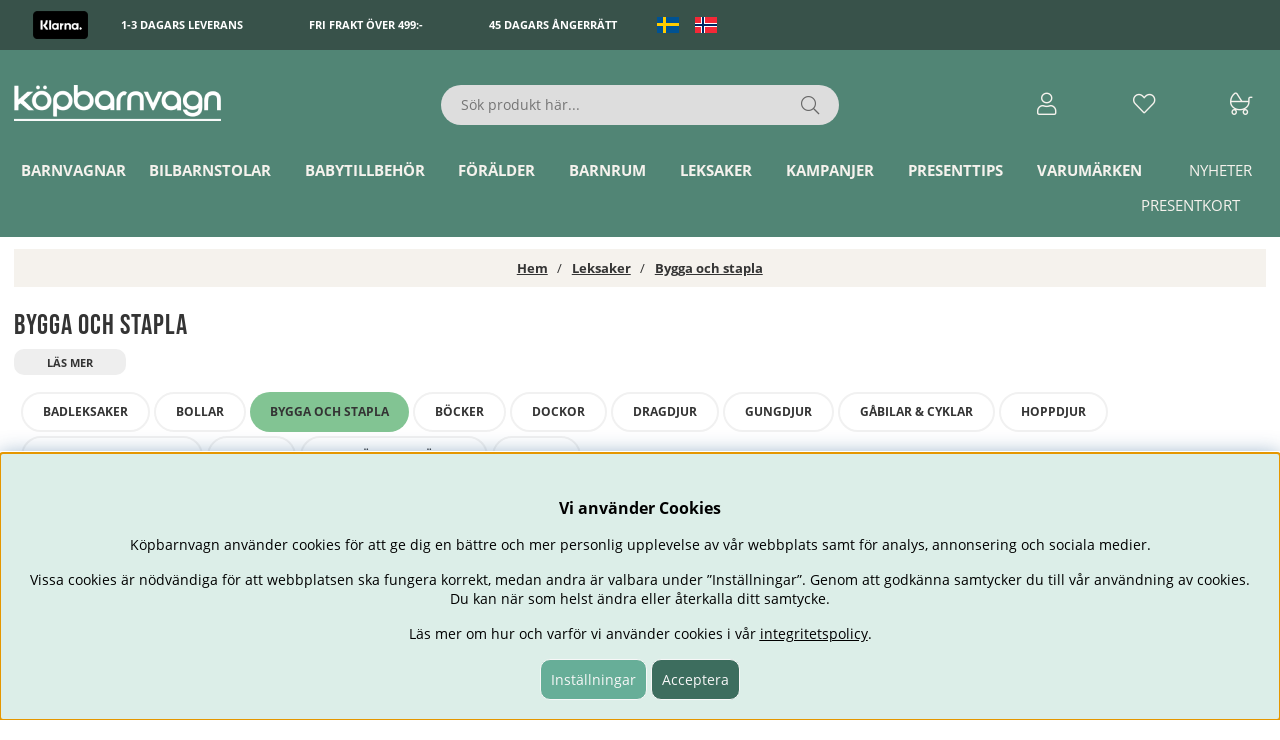

--- FILE ---
content_type: text/html; charset=UTF-8
request_url: https://www.kopbarnvagn.se/sv/artiklar/bygga-och-stapla/index.html
body_size: 70612
content:
<!DOCTYPE html>
<html lang="sv">
<head>
	<title>Leksaker / Leksaker från 1 år / Bygga och stapla</title>
	<meta charset="utf-8">
	<meta name="description" content="Köp din barnvagn hos oss på köpbarnvagn.se. Alltid låga priser och bra rådgivning. Den bästa barnvagnen hittar du hos oss och den säkraste bilbarnstolen. Vi har alla kända varumärken som Emmaljunga, Besafe, Bugaboo, Stokke, Thule, Britax, Maxi Cosi, Silve">
	<meta name="keywords" content="köpbarnvagn, köp barnvagn, bäst-i-test, barnvagnar, bilstolar, bäst bilstol, bäst babyskydd, vilken barnvagn är bäst, sportvagn, syskonvagn, bugaboo, emmaljunga, britax, stokke, baby jogger, besafe, crescent, thule, cybex, silver cross, mountain buggy, ma">
	<meta name="robots" content="INDEX, FOLLOW">
	<meta name="revisit-after" content="14 days">
	<meta name="distribution" content="global">
	<meta http-equiv="expires" content="0">
	<meta name="theme-color" content="#000000" />
	<!-- disables Compatibility view IE -->
	<meta http-equiv="X-UA-Compatible" content="IE=9; IE=8; IE=7; IE=EDGE" />
	<!-- Responsive and mobile friendly stuff -->
	<meta name="HandheldFriendly" content="True">
	<meta name="viewport" content="initial-scale=1.0, maximum-scale=5.0, width=device-width">
	<meta name="apple-mobile-web-app-capable" content="yes" />
	<link rel="canonical" href="https://www.kopbarnvagn.se/sv/artiklar/leksaker-2/leksaker_till_ettaring/bygga-och-stapla/index.html" />
	<meta property="og:description" content="..."/>
<meta property="og:title" content="Bygga och stapla"/>
<meta property="og:url" content="https://www.kopbarnvagn.se/sv/artiklar/bygga-och-stapla/index.html"/>

<link rel="alternate" hreflang="sv-se" href="https://www.kopbarnvagn.se/sv/artiklar/bygga-och-stapla/index.html">
<link rel="alternate" hreflang="no-no" href="https://www.kjopbarnevogn.no/no/artiklar/bygge-leker/index.html">


	<link rel="preload" as="font" href="/themes/air_theme_x/design/css/webfonts/open-sans-regular.woff2" onload="this.rel='font'" crossorigin>
	<link rel="preload" as="font" href="/themes/air_theme_x/design/css/webfonts/open-sans-700.woff2" onload="this.rel='font'" crossorigin>
	<link rel="preload" as="font" href="/themes/kbv/design/css/webfonts/bebas-neue-v2-latin-regular.woff2" onload="this.rel='font'" crossorigin>
	<link rel="preload" as="font" href="/themes/air_theme_x/design/css/webfonts/fa-light-300.woff2" onload="this.rel='font'" crossorigin>
	<link rel="preload" as="font" href="/themes/air_theme_x/design/css/webfonts/fa-regular-400.woff2" onload="this.rel='font'" crossorigin>
	<link rel="preload" as="font" href="/themes/air_theme_x/design/css/webfonts/fa-solid-900.woff2" onload="this.rel='font'" crossorigin>

	<script type="text/javascript">
		if(/MSIE \d|Trident.*rv:/.test(navigator.userAgent)){
			document.write('<script src="/themes/air_theme_x/design/script/ie11CustomProperties.js"><\/script><link rel="stylesheet" href="/themes/air_theme_x/design/css/ie.css">');
		}
	</script>

	



<script nonce="IrmuNNCos4JjoCAWdn3ahSXbEHMB2Bhxgfqzr5OI9t8">/** FILE: /themes/default/design/script/jquery.min.3.4.1.js **/
!function(e,t){"use strict";"object"==typeof module&&"object"==typeof module.exports?module.exports=e.document?t(e,!0):function(e){if(!e.document)throw new Error("jQuery requires a window with a document");return t(e)}:t(e)}("undefined"!=typeof window?window:this,function(C,e){"use strict";var t=[],E=C.document,r=Object.getPrototypeOf,s=t.slice,g=t.concat,u=t.push,i=t.indexOf,n={},o=n.toString,v=n.hasOwnProperty,a=v.toString,l=a.call(Object),y={},m=function(e){return"function"==typeof e&&"number"!=typeof e.nodeType},x=function(e){return null!=e&&e===e.window},c={type:!0,src:!0,nonce:!0,noModule:!0};function b(e,t,n){var r,i,o=(n=n||E).createElement("script");if(o.text=e,t)for(r in c)(i=t[r]||t.getAttribute&&t.getAttribute(r))&&o.setAttribute(r,i);n.head.appendChild(o).parentNode.removeChild(o)}function w(e){return null==e?e+"":"object"==typeof e||"function"==typeof e?n[o.call(e)]||"object":typeof e}var f="3.4.1",k=function(e,t){return new k.fn.init(e,t)},p=/^[\s\uFEFF\xA0]+|[\s\uFEFF\xA0]+$/g;function d(e){var t=!!e&&"length"in e&&e.length,n=w(e);return!m(e)&&!x(e)&&("array"===n||0===t||"number"==typeof t&&0<t&&t-1 in e)}k.fn=k.prototype={jquery:f,constructor:k,length:0,toArray:function(){return s.call(this)},get:function(e){return null==e?s.call(this):e<0?this[e+this.length]:this[e]},pushStack:function(e){var t=k.merge(this.constructor(),e);return t.prevObject=this,t},each:function(e){return k.each(this,e)},map:function(n){return this.pushStack(k.map(this,function(e,t){return n.call(e,t,e)}))},slice:function(){return this.pushStack(s.apply(this,arguments))},first:function(){return this.eq(0)},last:function(){return this.eq(-1)},eq:function(e){var t=this.length,n=+e+(e<0?t:0);return this.pushStack(0<=n&&n<t?[this[n]]:[])},end:function(){return this.prevObject||this.constructor()},push:u,sort:t.sort,splice:t.splice},k.extend=k.fn.extend=function(){var e,t,n,r,i,o,a=arguments[0]||{},s=1,u=arguments.length,l=!1;for("boolean"==typeof a&&(l=a,a=arguments[s]||{},s++),"object"==typeof a||m(a)||(a={}),s===u&&(a=this,s--);s<u;s++)if(null!=(e=arguments[s]))for(t in e)r=e[t],"__proto__"!==t&&a!==r&&(l&&r&&(k.isPlainObject(r)||(i=Array.isArray(r)))?(n=a[t],o=i&&!Array.isArray(n)?[]:i||k.isPlainObject(n)?n:{},i=!1,a[t]=k.extend(l,o,r)):void 0!==r&&(a[t]=r));return a},k.extend({expando:"jQuery"+(f+Math.random()).replace(/\D/g,""),isReady:!0,error:function(e){throw new Error(e)},noop:function(){},isPlainObject:function(e){var t,n;return!(!e||"[object Object]"!==o.call(e))&&(!(t=r(e))||"function"==typeof(n=v.call(t,"constructor")&&t.constructor)&&a.call(n)===l)},isEmptyObject:function(e){var t;for(t in e)return!1;return!0},globalEval:function(e,t){b(e,{nonce:t&&t.nonce})},each:function(e,t){var n,r=0;if(d(e)){for(n=e.length;r<n;r++)if(!1===t.call(e[r],r,e[r]))break}else for(r in e)if(!1===t.call(e[r],r,e[r]))break;return e},trim:function(e){return null==e?"":(e+"").replace(p,"")},makeArray:function(e,t){var n=t||[];return null!=e&&(d(Object(e))?k.merge(n,"string"==typeof e?[e]:e):u.call(n,e)),n},inArray:function(e,t,n){return null==t?-1:i.call(t,e,n)},merge:function(e,t){for(var n=+t.length,r=0,i=e.length;r<n;r++)e[i++]=t[r];return e.length=i,e},grep:function(e,t,n){for(var r=[],i=0,o=e.length,a=!n;i<o;i++)!t(e[i],i)!==a&&r.push(e[i]);return r},map:function(e,t,n){var r,i,o=0,a=[];if(d(e))for(r=e.length;o<r;o++)null!=(i=t(e[o],o,n))&&a.push(i);else for(o in e)null!=(i=t(e[o],o,n))&&a.push(i);return g.apply([],a)},guid:1,support:y}),"function"==typeof Symbol&&(k.fn[Symbol.iterator]=t[Symbol.iterator]),k.each("Boolean Number String Function Array Date RegExp Object Error Symbol".split(" "),function(e,t){n["[object "+t+"]"]=t.toLowerCase()});var h=function(n){var e,d,b,o,i,h,f,g,w,u,l,T,C,a,E,v,s,c,y,k="sizzle"+1*new Date,m=n.document,S=0,r=0,p=ue(),x=ue(),N=ue(),A=ue(),D=function(e,t){return e===t&&(l=!0),0},j={}.hasOwnProperty,t=[],q=t.pop,L=t.push,H=t.push,O=t.slice,P=function(e,t){for(var n=0,r=e.length;n<r;n++)if(e[n]===t)return n;return-1},R="checked|selected|async|autofocus|autoplay|controls|defer|disabled|hidden|ismap|loop|multiple|open|readonly|required|scoped",M="[\\x20\\t\\r\\n\\f]",I="(?:\\\\.|[\\w-]|[^\0-\\xa0])+",W="\\["+M+"*("+I+")(?:"+M+"*([*^$|!~]?=)"+M+"*(?:'((?:\\\\.|[^\\\\'])*)'|\"((?:\\\\.|[^\\\\\"])*)\"|("+I+"))|)"+M+"*\\]",$=":("+I+")(?:\\((('((?:\\\\.|[^\\\\'])*)'|\"((?:\\\\.|[^\\\\\"])*)\")|((?:\\\\.|[^\\\\()[\\]]|"+W+")*)|.*)\\)|)",F=new RegExp(M+"+","g"),B=new RegExp("^"+M+"+|((?:^|[^\\\\])(?:\\\\.)*)"+M+"+$","g"),_=new RegExp("^"+M+"*,"+M+"*"),z=new RegExp("^"+M+"*([>+~]|"+M+")"+M+"*"),U=new RegExp(M+"|>"),X=new RegExp($),V=new RegExp("^"+I+"$"),G={ID:new RegExp("^#("+I+")"),CLASS:new RegExp("^\\.("+I+")"),TAG:new RegExp("^("+I+"|[*])"),ATTR:new RegExp("^"+W),PSEUDO:new RegExp("^"+$),CHILD:new RegExp("^:(only|first|last|nth|nth-last)-(child|of-type)(?:\\("+M+"*(even|odd|(([+-]|)(\\d*)n|)"+M+"*(?:([+-]|)"+M+"*(\\d+)|))"+M+"*\\)|)","i"),bool:new RegExp("^(?:"+R+")$","i"),needsContext:new RegExp("^"+M+"*[>+~]|:(even|odd|eq|gt|lt|nth|first|last)(?:\\("+M+"*((?:-\\d)?\\d*)"+M+"*\\)|)(?=[^-]|$)","i")},Y=/HTML$/i,Q=/^(?:input|select|textarea|button)$/i,J=/^h\d$/i,K=/^[^{]+\{\s*\[native \w/,Z=/^(?:#([\w-]+)|(\w+)|\.([\w-]+))$/,ee=/[+~]/,te=new RegExp("\\\\([\\da-f]{1,6}"+M+"?|("+M+")|.)","ig"),ne=function(e,t,n){var r="0x"+t-65536;return r!=r||n?t:r<0?String.fromCharCode(r+65536):String.fromCharCode(r>>10|55296,1023&r|56320)},re=/([\0-\x1f\x7f]|^-?\d)|^-$|[^\0-\x1f\x7f-\uFFFF\w-]/g,ie=function(e,t){return t?"\0"===e?"\ufffd":e.slice(0,-1)+"\\"+e.charCodeAt(e.length-1).toString(16)+" ":"\\"+e},oe=function(){T()},ae=be(function(e){return!0===e.disabled&&"fieldset"===e.nodeName.toLowerCase()},{dir:"parentNode",next:"legend"});try{H.apply(t=O.call(m.childNodes),m.childNodes),t[m.childNodes.length].nodeType}catch(e){H={apply:t.length?function(e,t){L.apply(e,O.call(t))}:function(e,t){var n=e.length,r=0;while(e[n++]=t[r++]);e.length=n-1}}}function se(t,e,n,r){var i,o,a,s,u,l,c,f=e&&e.ownerDocument,p=e?e.nodeType:9;if(n=n||[],"string"!=typeof t||!t||1!==p&&9!==p&&11!==p)return n;if(!r&&((e?e.ownerDocument||e:m)!==C&&T(e),e=e||C,E)){if(11!==p&&(u=Z.exec(t)))if(i=u[1]){if(9===p){if(!(a=e.getElementById(i)))return n;if(a.id===i)return n.push(a),n}else if(f&&(a=f.getElementById(i))&&y(e,a)&&a.id===i)return n.push(a),n}else{if(u[2])return H.apply(n,e.getElementsByTagName(t)),n;if((i=u[3])&&d.getElementsByClassName&&e.getElementsByClassName)return H.apply(n,e.getElementsByClassName(i)),n}if(d.qsa&&!A[t+" "]&&(!v||!v.test(t))&&(1!==p||"object"!==e.nodeName.toLowerCase())){if(c=t,f=e,1===p&&U.test(t)){(s=e.getAttribute("id"))?s=s.replace(re,ie):e.setAttribute("id",s=k),o=(l=h(t)).length;while(o--)l[o]="#"+s+" "+xe(l[o]);c=l.join(","),f=ee.test(t)&&ye(e.parentNode)||e}try{return H.apply(n,f.querySelectorAll(c)),n}catch(e){A(t,!0)}finally{s===k&&e.removeAttribute("id")}}}return g(t.replace(B,"$1"),e,n,r)}function ue(){var r=[];return function e(t,n){return r.push(t+" ")>b.cacheLength&&delete e[r.shift()],e[t+" "]=n}}function le(e){return e[k]=!0,e}function ce(e){var t=C.createElement("fieldset");try{return!!e(t)}catch(e){return!1}finally{t.parentNode&&t.parentNode.removeChild(t),t=null}}function fe(e,t){var n=e.split("|"),r=n.length;while(r--)b.attrHandle[n[r]]=t}function pe(e,t){var n=t&&e,r=n&&1===e.nodeType&&1===t.nodeType&&e.sourceIndex-t.sourceIndex;if(r)return r;if(n)while(n=n.nextSibling)if(n===t)return-1;return e?1:-1}function de(t){return function(e){return"input"===e.nodeName.toLowerCase()&&e.type===t}}function he(n){return function(e){var t=e.nodeName.toLowerCase();return("input"===t||"button"===t)&&e.type===n}}function ge(t){return function(e){return"form"in e?e.parentNode&&!1===e.disabled?"label"in e?"label"in e.parentNode?e.parentNode.disabled===t:e.disabled===t:e.isDisabled===t||e.isDisabled!==!t&&ae(e)===t:e.disabled===t:"label"in e&&e.disabled===t}}function ve(a){return le(function(o){return o=+o,le(function(e,t){var n,r=a([],e.length,o),i=r.length;while(i--)e[n=r[i]]&&(e[n]=!(t[n]=e[n]))})})}function ye(e){return e&&"undefined"!=typeof e.getElementsByTagName&&e}for(e in d=se.support={},i=se.isXML=function(e){var t=e.namespaceURI,n=(e.ownerDocument||e).documentElement;return!Y.test(t||n&&n.nodeName||"HTML")},T=se.setDocument=function(e){var t,n,r=e?e.ownerDocument||e:m;return r!==C&&9===r.nodeType&&r.documentElement&&(a=(C=r).documentElement,E=!i(C),m!==C&&(n=C.defaultView)&&n.top!==n&&(n.addEventListener?n.addEventListener("unload",oe,!1):n.attachEvent&&n.attachEvent("onunload",oe)),d.attributes=ce(function(e){return e.className="i",!e.getAttribute("className")}),d.getElementsByTagName=ce(function(e){return e.appendChild(C.createComment("")),!e.getElementsByTagName("*").length}),d.getElementsByClassName=K.test(C.getElementsByClassName),d.getById=ce(function(e){return a.appendChild(e).id=k,!C.getElementsByName||!C.getElementsByName(k).length}),d.getById?(b.filter.ID=function(e){var t=e.replace(te,ne);return function(e){return e.getAttribute("id")===t}},b.find.ID=function(e,t){if("undefined"!=typeof t.getElementById&&E){var n=t.getElementById(e);return n?[n]:[]}}):(b.filter.ID=function(e){var n=e.replace(te,ne);return function(e){var t="undefined"!=typeof e.getAttributeNode&&e.getAttributeNode("id");return t&&t.value===n}},b.find.ID=function(e,t){if("undefined"!=typeof t.getElementById&&E){var n,r,i,o=t.getElementById(e);if(o){if((n=o.getAttributeNode("id"))&&n.value===e)return[o];i=t.getElementsByName(e),r=0;while(o=i[r++])if((n=o.getAttributeNode("id"))&&n.value===e)return[o]}return[]}}),b.find.TAG=d.getElementsByTagName?function(e,t){return"undefined"!=typeof t.getElementsByTagName?t.getElementsByTagName(e):d.qsa?t.querySelectorAll(e):void 0}:function(e,t){var n,r=[],i=0,o=t.getElementsByTagName(e);if("*"===e){while(n=o[i++])1===n.nodeType&&r.push(n);return r}return o},b.find.CLASS=d.getElementsByClassName&&function(e,t){if("undefined"!=typeof t.getElementsByClassName&&E)return t.getElementsByClassName(e)},s=[],v=[],(d.qsa=K.test(C.querySelectorAll))&&(ce(function(e){a.appendChild(e).innerHTML="<a id='"+k+"'></a><select id='"+k+"-\r\\' msallowcapture=''><option selected=''></option></select>",e.querySelectorAll("[msallowcapture^='']").length&&v.push("[*^$]="+M+"*(?:''|\"\")"),e.querySelectorAll("[selected]").length||v.push("\\["+M+"*(?:value|"+R+")"),e.querySelectorAll("[id~="+k+"-]").length||v.push("~="),e.querySelectorAll(":checked").length||v.push(":checked"),e.querySelectorAll("a#"+k+"+*").length||v.push(".#.+[+~]")}),ce(function(e){e.innerHTML="<a href='' disabled='disabled'></a><select disabled='disabled'><option/></select>";var t=C.createElement("input");t.setAttribute("type","hidden"),e.appendChild(t).setAttribute("name","D"),e.querySelectorAll("[name=d]").length&&v.push("name"+M+"*[*^$|!~]?="),2!==e.querySelectorAll(":enabled").length&&v.push(":enabled",":disabled"),a.appendChild(e).disabled=!0,2!==e.querySelectorAll(":disabled").length&&v.push(":enabled",":disabled"),e.querySelectorAll("*,:x"),v.push(",.*:")})),(d.matchesSelector=K.test(c=a.matches||a.webkitMatchesSelector||a.mozMatchesSelector||a.oMatchesSelector||a.msMatchesSelector))&&ce(function(e){d.disconnectedMatch=c.call(e,"*"),c.call(e,"[s!='']:x"),s.push("!=",$)}),v=v.length&&new RegExp(v.join("|")),s=s.length&&new RegExp(s.join("|")),t=K.test(a.compareDocumentPosition),y=t||K.test(a.contains)?function(e,t){var n=9===e.nodeType?e.documentElement:e,r=t&&t.parentNode;return e===r||!(!r||1!==r.nodeType||!(n.contains?n.contains(r):e.compareDocumentPosition&&16&e.compareDocumentPosition(r)))}:function(e,t){if(t)while(t=t.parentNode)if(t===e)return!0;return!1},D=t?function(e,t){if(e===t)return l=!0,0;var n=!e.compareDocumentPosition-!t.compareDocumentPosition;return n||(1&(n=(e.ownerDocument||e)===(t.ownerDocument||t)?e.compareDocumentPosition(t):1)||!d.sortDetached&&t.compareDocumentPosition(e)===n?e===C||e.ownerDocument===m&&y(m,e)?-1:t===C||t.ownerDocument===m&&y(m,t)?1:u?P(u,e)-P(u,t):0:4&n?-1:1)}:function(e,t){if(e===t)return l=!0,0;var n,r=0,i=e.parentNode,o=t.parentNode,a=[e],s=[t];if(!i||!o)return e===C?-1:t===C?1:i?-1:o?1:u?P(u,e)-P(u,t):0;if(i===o)return pe(e,t);n=e;while(n=n.parentNode)a.unshift(n);n=t;while(n=n.parentNode)s.unshift(n);while(a[r]===s[r])r++;return r?pe(a[r],s[r]):a[r]===m?-1:s[r]===m?1:0}),C},se.matches=function(e,t){return se(e,null,null,t)},se.matchesSelector=function(e,t){if((e.ownerDocument||e)!==C&&T(e),d.matchesSelector&&E&&!A[t+" "]&&(!s||!s.test(t))&&(!v||!v.test(t)))try{var n=c.call(e,t);if(n||d.disconnectedMatch||e.document&&11!==e.document.nodeType)return n}catch(e){A(t,!0)}return 0<se(t,C,null,[e]).length},se.contains=function(e,t){return(e.ownerDocument||e)!==C&&T(e),y(e,t)},se.attr=function(e,t){(e.ownerDocument||e)!==C&&T(e);var n=b.attrHandle[t.toLowerCase()],r=n&&j.call(b.attrHandle,t.toLowerCase())?n(e,t,!E):void 0;return void 0!==r?r:d.attributes||!E?e.getAttribute(t):(r=e.getAttributeNode(t))&&r.specified?r.value:null},se.escape=function(e){return(e+"").replace(re,ie)},se.error=function(e){throw new Error("Syntax error, unrecognized expression: "+e)},se.uniqueSort=function(e){var t,n=[],r=0,i=0;if(l=!d.detectDuplicates,u=!d.sortStable&&e.slice(0),e.sort(D),l){while(t=e[i++])t===e[i]&&(r=n.push(i));while(r--)e.splice(n[r],1)}return u=null,e},o=se.getText=function(e){var t,n="",r=0,i=e.nodeType;if(i){if(1===i||9===i||11===i){if("string"==typeof e.textContent)return e.textContent;for(e=e.firstChild;e;e=e.nextSibling)n+=o(e)}else if(3===i||4===i)return e.nodeValue}else while(t=e[r++])n+=o(t);return n},(b=se.selectors={cacheLength:50,createPseudo:le,match:G,attrHandle:{},find:{},relative:{">":{dir:"parentNode",first:!0}," ":{dir:"parentNode"},"+":{dir:"previousSibling",first:!0},"~":{dir:"previousSibling"}},preFilter:{ATTR:function(e){return e[1]=e[1].replace(te,ne),e[3]=(e[3]||e[4]||e[5]||"").replace(te,ne),"~="===e[2]&&(e[3]=" "+e[3]+" "),e.slice(0,4)},CHILD:function(e){return e[1]=e[1].toLowerCase(),"nth"===e[1].slice(0,3)?(e[3]||se.error(e[0]),e[4]=+(e[4]?e[5]+(e[6]||1):2*("even"===e[3]||"odd"===e[3])),e[5]=+(e[7]+e[8]||"odd"===e[3])):e[3]&&se.error(e[0]),e},PSEUDO:function(e){var t,n=!e[6]&&e[2];return G.CHILD.test(e[0])?null:(e[3]?e[2]=e[4]||e[5]||"":n&&X.test(n)&&(t=h(n,!0))&&(t=n.indexOf(")",n.length-t)-n.length)&&(e[0]=e[0].slice(0,t),e[2]=n.slice(0,t)),e.slice(0,3))}},filter:{TAG:function(e){var t=e.replace(te,ne).toLowerCase();return"*"===e?function(){return!0}:function(e){return e.nodeName&&e.nodeName.toLowerCase()===t}},CLASS:function(e){var t=p[e+" "];return t||(t=new RegExp("(^|"+M+")"+e+"("+M+"|$)"))&&p(e,function(e){return t.test("string"==typeof e.className&&e.className||"undefined"!=typeof e.getAttribute&&e.getAttribute("class")||"")})},ATTR:function(n,r,i){return function(e){var t=se.attr(e,n);return null==t?"!="===r:!r||(t+="","="===r?t===i:"!="===r?t!==i:"^="===r?i&&0===t.indexOf(i):"*="===r?i&&-1<t.indexOf(i):"$="===r?i&&t.slice(-i.length)===i:"~="===r?-1<(" "+t.replace(F," ")+" ").indexOf(i):"|="===r&&(t===i||t.slice(0,i.length+1)===i+"-"))}},CHILD:function(h,e,t,g,v){var y="nth"!==h.slice(0,3),m="last"!==h.slice(-4),x="of-type"===e;return 1===g&&0===v?function(e){return!!e.parentNode}:function(e,t,n){var r,i,o,a,s,u,l=y!==m?"nextSibling":"previousSibling",c=e.parentNode,f=x&&e.nodeName.toLowerCase(),p=!n&&!x,d=!1;if(c){if(y){while(l){a=e;while(a=a[l])if(x?a.nodeName.toLowerCase()===f:1===a.nodeType)return!1;u=l="only"===h&&!u&&"nextSibling"}return!0}if(u=[m?c.firstChild:c.lastChild],m&&p){d=(s=(r=(i=(o=(a=c)[k]||(a[k]={}))[a.uniqueID]||(o[a.uniqueID]={}))[h]||[])[0]===S&&r[1])&&r[2],a=s&&c.childNodes[s];while(a=++s&&a&&a[l]||(d=s=0)||u.pop())if(1===a.nodeType&&++d&&a===e){i[h]=[S,s,d];break}}else if(p&&(d=s=(r=(i=(o=(a=e)[k]||(a[k]={}))[a.uniqueID]||(o[a.uniqueID]={}))[h]||[])[0]===S&&r[1]),!1===d)while(a=++s&&a&&a[l]||(d=s=0)||u.pop())if((x?a.nodeName.toLowerCase()===f:1===a.nodeType)&&++d&&(p&&((i=(o=a[k]||(a[k]={}))[a.uniqueID]||(o[a.uniqueID]={}))[h]=[S,d]),a===e))break;return(d-=v)===g||d%g==0&&0<=d/g}}},PSEUDO:function(e,o){var t,a=b.pseudos[e]||b.setFilters[e.toLowerCase()]||se.error("unsupported pseudo: "+e);return a[k]?a(o):1<a.length?(t=[e,e,"",o],b.setFilters.hasOwnProperty(e.toLowerCase())?le(function(e,t){var n,r=a(e,o),i=r.length;while(i--)e[n=P(e,r[i])]=!(t[n]=r[i])}):function(e){return a(e,0,t)}):a}},pseudos:{not:le(function(e){var r=[],i=[],s=f(e.replace(B,"$1"));return s[k]?le(function(e,t,n,r){var i,o=s(e,null,r,[]),a=e.length;while(a--)(i=o[a])&&(e[a]=!(t[a]=i))}):function(e,t,n){return r[0]=e,s(r,null,n,i),r[0]=null,!i.pop()}}),has:le(function(t){return function(e){return 0<se(t,e).length}}),contains:le(function(t){return t=t.replace(te,ne),function(e){return-1<(e.textContent||o(e)).indexOf(t)}}),lang:le(function(n){return V.test(n||"")||se.error("unsupported lang: "+n),n=n.replace(te,ne).toLowerCase(),function(e){var t;do{if(t=E?e.lang:e.getAttribute("xml:lang")||e.getAttribute("lang"))return(t=t.toLowerCase())===n||0===t.indexOf(n+"-")}while((e=e.parentNode)&&1===e.nodeType);return!1}}),target:function(e){var t=n.location&&n.location.hash;return t&&t.slice(1)===e.id},root:function(e){return e===a},focus:function(e){return e===C.activeElement&&(!C.hasFocus||C.hasFocus())&&!!(e.type||e.href||~e.tabIndex)},enabled:ge(!1),disabled:ge(!0),checked:function(e){var t=e.nodeName.toLowerCase();return"input"===t&&!!e.checked||"option"===t&&!!e.selected},selected:function(e){return e.parentNode&&e.parentNode.selectedIndex,!0===e.selected},empty:function(e){for(e=e.firstChild;e;e=e.nextSibling)if(e.nodeType<6)return!1;return!0},parent:function(e){return!b.pseudos.empty(e)},header:function(e){return J.test(e.nodeName)},input:function(e){return Q.test(e.nodeName)},button:function(e){var t=e.nodeName.toLowerCase();return"input"===t&&"button"===e.type||"button"===t},text:function(e){var t;return"input"===e.nodeName.toLowerCase()&&"text"===e.type&&(null==(t=e.getAttribute("type"))||"text"===t.toLowerCase())},first:ve(function(){return[0]}),last:ve(function(e,t){return[t-1]}),eq:ve(function(e,t,n){return[n<0?n+t:n]}),even:ve(function(e,t){for(var n=0;n<t;n+=2)e.push(n);return e}),odd:ve(function(e,t){for(var n=1;n<t;n+=2)e.push(n);return e}),lt:ve(function(e,t,n){for(var r=n<0?n+t:t<n?t:n;0<=--r;)e.push(r);return e}),gt:ve(function(e,t,n){for(var r=n<0?n+t:n;++r<t;)e.push(r);return e})}}).pseudos.nth=b.pseudos.eq,{radio:!0,checkbox:!0,file:!0,password:!0,image:!0})b.pseudos[e]=de(e);for(e in{submit:!0,reset:!0})b.pseudos[e]=he(e);function me(){}function xe(e){for(var t=0,n=e.length,r="";t<n;t++)r+=e[t].value;return r}function be(s,e,t){var u=e.dir,l=e.next,c=l||u,f=t&&"parentNode"===c,p=r++;return e.first?function(e,t,n){while(e=e[u])if(1===e.nodeType||f)return s(e,t,n);return!1}:function(e,t,n){var r,i,o,a=[S,p];if(n){while(e=e[u])if((1===e.nodeType||f)&&s(e,t,n))return!0}else while(e=e[u])if(1===e.nodeType||f)if(i=(o=e[k]||(e[k]={}))[e.uniqueID]||(o[e.uniqueID]={}),l&&l===e.nodeName.toLowerCase())e=e[u]||e;else{if((r=i[c])&&r[0]===S&&r[1]===p)return a[2]=r[2];if((i[c]=a)[2]=s(e,t,n))return!0}return!1}}function we(i){return 1<i.length?function(e,t,n){var r=i.length;while(r--)if(!i[r](e,t,n))return!1;return!0}:i[0]}function Te(e,t,n,r,i){for(var o,a=[],s=0,u=e.length,l=null!=t;s<u;s++)(o=e[s])&&(n&&!n(o,r,i)||(a.push(o),l&&t.push(s)));return a}function Ce(d,h,g,v,y,e){return v&&!v[k]&&(v=Ce(v)),y&&!y[k]&&(y=Ce(y,e)),le(function(e,t,n,r){var i,o,a,s=[],u=[],l=t.length,c=e||function(e,t,n){for(var r=0,i=t.length;r<i;r++)se(e,t[r],n);return n}(h||"*",n.nodeType?[n]:n,[]),f=!d||!e&&h?c:Te(c,s,d,n,r),p=g?y||(e?d:l||v)?[]:t:f;if(g&&g(f,p,n,r),v){i=Te(p,u),v(i,[],n,r),o=i.length;while(o--)(a=i[o])&&(p[u[o]]=!(f[u[o]]=a))}if(e){if(y||d){if(y){i=[],o=p.length;while(o--)(a=p[o])&&i.push(f[o]=a);y(null,p=[],i,r)}o=p.length;while(o--)(a=p[o])&&-1<(i=y?P(e,a):s[o])&&(e[i]=!(t[i]=a))}}else p=Te(p===t?p.splice(l,p.length):p),y?y(null,t,p,r):H.apply(t,p)})}function Ee(e){for(var i,t,n,r=e.length,o=b.relative[e[0].type],a=o||b.relative[" "],s=o?1:0,u=be(function(e){return e===i},a,!0),l=be(function(e){return-1<P(i,e)},a,!0),c=[function(e,t,n){var r=!o&&(n||t!==w)||((i=t).nodeType?u(e,t,n):l(e,t,n));return i=null,r}];s<r;s++)if(t=b.relative[e[s].type])c=[be(we(c),t)];else{if((t=b.filter[e[s].type].apply(null,e[s].matches))[k]){for(n=++s;n<r;n++)if(b.relative[e[n].type])break;return Ce(1<s&&we(c),1<s&&xe(e.slice(0,s-1).concat({value:" "===e[s-2].type?"*":""})).replace(B,"$1"),t,s<n&&Ee(e.slice(s,n)),n<r&&Ee(e=e.slice(n)),n<r&&xe(e))}c.push(t)}return we(c)}return me.prototype=b.filters=b.pseudos,b.setFilters=new me,h=se.tokenize=function(e,t){var n,r,i,o,a,s,u,l=x[e+" "];if(l)return t?0:l.slice(0);a=e,s=[],u=b.preFilter;while(a){for(o in n&&!(r=_.exec(a))||(r&&(a=a.slice(r[0].length)||a),s.push(i=[])),n=!1,(r=z.exec(a))&&(n=r.shift(),i.push({value:n,type:r[0].replace(B," ")}),a=a.slice(n.length)),b.filter)!(r=G[o].exec(a))||u[o]&&!(r=u[o](r))||(n=r.shift(),i.push({value:n,type:o,matches:r}),a=a.slice(n.length));if(!n)break}return t?a.length:a?se.error(e):x(e,s).slice(0)},f=se.compile=function(e,t){var n,v,y,m,x,r,i=[],o=[],a=N[e+" "];if(!a){t||(t=h(e)),n=t.length;while(n--)(a=Ee(t[n]))[k]?i.push(a):o.push(a);(a=N(e,(v=o,m=0<(y=i).length,x=0<v.length,r=function(e,t,n,r,i){var o,a,s,u=0,l="0",c=e&&[],f=[],p=w,d=e||x&&b.find.TAG("*",i),h=S+=null==p?1:Math.random()||.1,g=d.length;for(i&&(w=t===C||t||i);l!==g&&null!=(o=d[l]);l++){if(x&&o){a=0,t||o.ownerDocument===C||(T(o),n=!E);while(s=v[a++])if(s(o,t||C,n)){r.push(o);break}i&&(S=h)}m&&((o=!s&&o)&&u--,e&&c.push(o))}if(u+=l,m&&l!==u){a=0;while(s=y[a++])s(c,f,t,n);if(e){if(0<u)while(l--)c[l]||f[l]||(f[l]=q.call(r));f=Te(f)}H.apply(r,f),i&&!e&&0<f.length&&1<u+y.length&&se.uniqueSort(r)}return i&&(S=h,w=p),c},m?le(r):r))).selector=e}return a},g=se.select=function(e,t,n,r){var i,o,a,s,u,l="function"==typeof e&&e,c=!r&&h(e=l.selector||e);if(n=n||[],1===c.length){if(2<(o=c[0]=c[0].slice(0)).length&&"ID"===(a=o[0]).type&&9===t.nodeType&&E&&b.relative[o[1].type]){if(!(t=(b.find.ID(a.matches[0].replace(te,ne),t)||[])[0]))return n;l&&(t=t.parentNode),e=e.slice(o.shift().value.length)}i=G.needsContext.test(e)?0:o.length;while(i--){if(a=o[i],b.relative[s=a.type])break;if((u=b.find[s])&&(r=u(a.matches[0].replace(te,ne),ee.test(o[0].type)&&ye(t.parentNode)||t))){if(o.splice(i,1),!(e=r.length&&xe(o)))return H.apply(n,r),n;break}}}return(l||f(e,c))(r,t,!E,n,!t||ee.test(e)&&ye(t.parentNode)||t),n},d.sortStable=k.split("").sort(D).join("")===k,d.detectDuplicates=!!l,T(),d.sortDetached=ce(function(e){return 1&e.compareDocumentPosition(C.createElement("fieldset"))}),ce(function(e){return e.innerHTML="<a href='#'></a>","#"===e.firstChild.getAttribute("href")})||fe("type|href|height|width",function(e,t,n){if(!n)return e.getAttribute(t,"type"===t.toLowerCase()?1:2)}),d.attributes&&ce(function(e){return e.innerHTML="<input/>",e.firstChild.setAttribute("value",""),""===e.firstChild.getAttribute("value")})||fe("value",function(e,t,n){if(!n&&"input"===e.nodeName.toLowerCase())return e.defaultValue}),ce(function(e){return null==e.getAttribute("disabled")})||fe(R,function(e,t,n){var r;if(!n)return!0===e[t]?t.toLowerCase():(r=e.getAttributeNode(t))&&r.specified?r.value:null}),se}(C);k.find=h,k.expr=h.selectors,k.expr[":"]=k.expr.pseudos,k.uniqueSort=k.unique=h.uniqueSort,k.text=h.getText,k.isXMLDoc=h.isXML,k.contains=h.contains,k.escapeSelector=h.escape;var T=function(e,t,n){var r=[],i=void 0!==n;while((e=e[t])&&9!==e.nodeType)if(1===e.nodeType){if(i&&k(e).is(n))break;r.push(e)}return r},S=function(e,t){for(var n=[];e;e=e.nextSibling)1===e.nodeType&&e!==t&&n.push(e);return n},N=k.expr.match.needsContext;function A(e,t){return e.nodeName&&e.nodeName.toLowerCase()===t.toLowerCase()}var D=/^<([a-z][^\/\0>:\x20\t\r\n\f]*)[\x20\t\r\n\f]*\/?>(?:<\/\1>|)$/i;function j(e,n,r){return m(n)?k.grep(e,function(e,t){return!!n.call(e,t,e)!==r}):n.nodeType?k.grep(e,function(e){return e===n!==r}):"string"!=typeof n?k.grep(e,function(e){return-1<i.call(n,e)!==r}):k.filter(n,e,r)}k.filter=function(e,t,n){var r=t[0];return n&&(e=":not("+e+")"),1===t.length&&1===r.nodeType?k.find.matchesSelector(r,e)?[r]:[]:k.find.matches(e,k.grep(t,function(e){return 1===e.nodeType}))},k.fn.extend({find:function(e){var t,n,r=this.length,i=this;if("string"!=typeof e)return this.pushStack(k(e).filter(function(){for(t=0;t<r;t++)if(k.contains(i[t],this))return!0}));for(n=this.pushStack([]),t=0;t<r;t++)k.find(e,i[t],n);return 1<r?k.uniqueSort(n):n},filter:function(e){return this.pushStack(j(this,e||[],!1))},not:function(e){return this.pushStack(j(this,e||[],!0))},is:function(e){return!!j(this,"string"==typeof e&&N.test(e)?k(e):e||[],!1).length}});var q,L=/^(?:\s*(<[\w\W]+>)[^>]*|#([\w-]+))$/;(k.fn.init=function(e,t,n){var r,i;if(!e)return this;if(n=n||q,"string"==typeof e){if(!(r="<"===e[0]&&">"===e[e.length-1]&&3<=e.length?[null,e,null]:L.exec(e))||!r[1]&&t)return!t||t.jquery?(t||n).find(e):this.constructor(t).find(e);if(r[1]){if(t=t instanceof k?t[0]:t,k.merge(this,k.parseHTML(r[1],t&&t.nodeType?t.ownerDocument||t:E,!0)),D.test(r[1])&&k.isPlainObject(t))for(r in t)m(this[r])?this[r](t[r]):this.attr(r,t[r]);return this}return(i=E.getElementById(r[2]))&&(this[0]=i,this.length=1),this}return e.nodeType?(this[0]=e,this.length=1,this):m(e)?void 0!==n.ready?n.ready(e):e(k):k.makeArray(e,this)}).prototype=k.fn,q=k(E);var H=/^(?:parents|prev(?:Until|All))/,O={children:!0,contents:!0,next:!0,prev:!0};function P(e,t){while((e=e[t])&&1!==e.nodeType);return e}k.fn.extend({has:function(e){var t=k(e,this),n=t.length;return this.filter(function(){for(var e=0;e<n;e++)if(k.contains(this,t[e]))return!0})},closest:function(e,t){var n,r=0,i=this.length,o=[],a="string"!=typeof e&&k(e);if(!N.test(e))for(;r<i;r++)for(n=this[r];n&&n!==t;n=n.parentNode)if(n.nodeType<11&&(a?-1<a.index(n):1===n.nodeType&&k.find.matchesSelector(n,e))){o.push(n);break}return this.pushStack(1<o.length?k.uniqueSort(o):o)},index:function(e){return e?"string"==typeof e?i.call(k(e),this[0]):i.call(this,e.jquery?e[0]:e):this[0]&&this[0].parentNode?this.first().prevAll().length:-1},add:function(e,t){return this.pushStack(k.uniqueSort(k.merge(this.get(),k(e,t))))},addBack:function(e){return this.add(null==e?this.prevObject:this.prevObject.filter(e))}}),k.each({parent:function(e){var t=e.parentNode;return t&&11!==t.nodeType?t:null},parents:function(e){return T(e,"parentNode")},parentsUntil:function(e,t,n){return T(e,"parentNode",n)},next:function(e){return P(e,"nextSibling")},prev:function(e){return P(e,"previousSibling")},nextAll:function(e){return T(e,"nextSibling")},prevAll:function(e){return T(e,"previousSibling")},nextUntil:function(e,t,n){return T(e,"nextSibling",n)},prevUntil:function(e,t,n){return T(e,"previousSibling",n)},siblings:function(e){return S((e.parentNode||{}).firstChild,e)},children:function(e){return S(e.firstChild)},contents:function(e){return"undefined"!=typeof e.contentDocument?e.contentDocument:(A(e,"template")&&(e=e.content||e),k.merge([],e.childNodes))}},function(r,i){k.fn[r]=function(e,t){var n=k.map(this,i,e);return"Until"!==r.slice(-5)&&(t=e),t&&"string"==typeof t&&(n=k.filter(t,n)),1<this.length&&(O[r]||k.uniqueSort(n),H.test(r)&&n.reverse()),this.pushStack(n)}});var R=/[^\x20\t\r\n\f]+/g;function M(e){return e}function I(e){throw e}function W(e,t,n,r){var i;try{e&&m(i=e.promise)?i.call(e).done(t).fail(n):e&&m(i=e.then)?i.call(e,t,n):t.apply(void 0,[e].slice(r))}catch(e){n.apply(void 0,[e])}}k.Callbacks=function(r){var e,n;r="string"==typeof r?(e=r,n={},k.each(e.match(R)||[],function(e,t){n[t]=!0}),n):k.extend({},r);var i,t,o,a,s=[],u=[],l=-1,c=function(){for(a=a||r.once,o=i=!0;u.length;l=-1){t=u.shift();while(++l<s.length)!1===s[l].apply(t[0],t[1])&&r.stopOnFalse&&(l=s.length,t=!1)}r.memory||(t=!1),i=!1,a&&(s=t?[]:"")},f={add:function(){return s&&(t&&!i&&(l=s.length-1,u.push(t)),function n(e){k.each(e,function(e,t){m(t)?r.unique&&f.has(t)||s.push(t):t&&t.length&&"string"!==w(t)&&n(t)})}(arguments),t&&!i&&c()),this},remove:function(){return k.each(arguments,function(e,t){var n;while(-1<(n=k.inArray(t,s,n)))s.splice(n,1),n<=l&&l--}),this},has:function(e){return e?-1<k.inArray(e,s):0<s.length},empty:function(){return s&&(s=[]),this},disable:function(){return a=u=[],s=t="",this},disabled:function(){return!s},lock:function(){return a=u=[],t||i||(s=t=""),this},locked:function(){return!!a},fireWith:function(e,t){return a||(t=[e,(t=t||[]).slice?t.slice():t],u.push(t),i||c()),this},fire:function(){return f.fireWith(this,arguments),this},fired:function(){return!!o}};return f},k.extend({Deferred:function(e){var o=[["notify","progress",k.Callbacks("memory"),k.Callbacks("memory"),2],["resolve","done",k.Callbacks("once memory"),k.Callbacks("once memory"),0,"resolved"],["reject","fail",k.Callbacks("once memory"),k.Callbacks("once memory"),1,"rejected"]],i="pending",a={state:function(){return i},always:function(){return s.done(arguments).fail(arguments),this},"catch":function(e){return a.then(null,e)},pipe:function(){var i=arguments;return k.Deferred(function(r){k.each(o,function(e,t){var n=m(i[t[4]])&&i[t[4]];s[t[1]](function(){var e=n&&n.apply(this,arguments);e&&m(e.promise)?e.promise().progress(r.notify).done(r.resolve).fail(r.reject):r[t[0]+"With"](this,n?[e]:arguments)})}),i=null}).promise()},then:function(t,n,r){var u=0;function l(i,o,a,s){return function(){var n=this,r=arguments,e=function(){var e,t;if(!(i<u)){if((e=a.apply(n,r))===o.promise())throw new TypeError("Thenable self-resolution");t=e&&("object"==typeof e||"function"==typeof e)&&e.then,m(t)?s?t.call(e,l(u,o,M,s),l(u,o,I,s)):(u++,t.call(e,l(u,o,M,s),l(u,o,I,s),l(u,o,M,o.notifyWith))):(a!==M&&(n=void 0,r=[e]),(s||o.resolveWith)(n,r))}},t=s?e:function(){try{e()}catch(e){k.Deferred.exceptionHook&&k.Deferred.exceptionHook(e,t.stackTrace),u<=i+1&&(a!==I&&(n=void 0,r=[e]),o.rejectWith(n,r))}};i?t():(k.Deferred.getStackHook&&(t.stackTrace=k.Deferred.getStackHook()),C.setTimeout(t))}}return k.Deferred(function(e){o[0][3].add(l(0,e,m(r)?r:M,e.notifyWith)),o[1][3].add(l(0,e,m(t)?t:M)),o[2][3].add(l(0,e,m(n)?n:I))}).promise()},promise:function(e){return null!=e?k.extend(e,a):a}},s={};return k.each(o,function(e,t){var n=t[2],r=t[5];a[t[1]]=n.add,r&&n.add(function(){i=r},o[3-e][2].disable,o[3-e][3].disable,o[0][2].lock,o[0][3].lock),n.add(t[3].fire),s[t[0]]=function(){return s[t[0]+"With"](this===s?void 0:this,arguments),this},s[t[0]+"With"]=n.fireWith}),a.promise(s),e&&e.call(s,s),s},when:function(e){var n=arguments.length,t=n,r=Array(t),i=s.call(arguments),o=k.Deferred(),a=function(t){return function(e){r[t]=this,i[t]=1<arguments.length?s.call(arguments):e,--n||o.resolveWith(r,i)}};if(n<=1&&(W(e,o.done(a(t)).resolve,o.reject,!n),"pending"===o.state()||m(i[t]&&i[t].then)))return o.then();while(t--)W(i[t],a(t),o.reject);return o.promise()}});var $=/^(Eval|Internal|Range|Reference|Syntax|Type|URI)Error$/;k.Deferred.exceptionHook=function(e,t){C.console&&C.console.warn&&e&&$.test(e.name)&&C.console.warn("jQuery.Deferred exception: "+e.message,e.stack,t)},k.readyException=function(e){C.setTimeout(function(){throw e})};var F=k.Deferred();function B(){E.removeEventListener("DOMContentLoaded",B),C.removeEventListener("load",B),k.ready()}k.fn.ready=function(e){return F.then(e)["catch"](function(e){k.readyException(e)}),this},k.extend({isReady:!1,readyWait:1,ready:function(e){(!0===e?--k.readyWait:k.isReady)||(k.isReady=!0)!==e&&0<--k.readyWait||F.resolveWith(E,[k])}}),k.ready.then=F.then,"complete"===E.readyState||"loading"!==E.readyState&&!E.documentElement.doScroll?C.setTimeout(k.ready):(E.addEventListener("DOMContentLoaded",B),C.addEventListener("load",B));var _=function(e,t,n,r,i,o,a){var s=0,u=e.length,l=null==n;if("object"===w(n))for(s in i=!0,n)_(e,t,s,n[s],!0,o,a);else if(void 0!==r&&(i=!0,m(r)||(a=!0),l&&(a?(t.call(e,r),t=null):(l=t,t=function(e,t,n){return l.call(k(e),n)})),t))for(;s<u;s++)t(e[s],n,a?r:r.call(e[s],s,t(e[s],n)));return i?e:l?t.call(e):u?t(e[0],n):o},z=/^-ms-/,U=/-([a-z])/g;function X(e,t){return t.toUpperCase()}function V(e){return e.replace(z,"ms-").replace(U,X)}var G=function(e){return 1===e.nodeType||9===e.nodeType||!+e.nodeType};function Y(){this.expando=k.expando+Y.uid++}Y.uid=1,Y.prototype={cache:function(e){var t=e[this.expando];return t||(t={},G(e)&&(e.nodeType?e[this.expando]=t:Object.defineProperty(e,this.expando,{value:t,configurable:!0}))),t},set:function(e,t,n){var r,i=this.cache(e);if("string"==typeof t)i[V(t)]=n;else for(r in t)i[V(r)]=t[r];return i},get:function(e,t){return void 0===t?this.cache(e):e[this.expando]&&e[this.expando][V(t)]},access:function(e,t,n){return void 0===t||t&&"string"==typeof t&&void 0===n?this.get(e,t):(this.set(e,t,n),void 0!==n?n:t)},remove:function(e,t){var n,r=e[this.expando];if(void 0!==r){if(void 0!==t){n=(t=Array.isArray(t)?t.map(V):(t=V(t))in r?[t]:t.match(R)||[]).length;while(n--)delete r[t[n]]}(void 0===t||k.isEmptyObject(r))&&(e.nodeType?e[this.expando]=void 0:delete e[this.expando])}},hasData:function(e){var t=e[this.expando];return void 0!==t&&!k.isEmptyObject(t)}};var Q=new Y,J=new Y,K=/^(?:\{[\w\W]*\}|\[[\w\W]*\])$/,Z=/[A-Z]/g;function ee(e,t,n){var r,i;if(void 0===n&&1===e.nodeType)if(r="data-"+t.replace(Z,"-$&").toLowerCase(),"string"==typeof(n=e.getAttribute(r))){try{n="true"===(i=n)||"false"!==i&&("null"===i?null:i===+i+""?+i:K.test(i)?JSON.parse(i):i)}catch(e){}J.set(e,t,n)}else n=void 0;return n}k.extend({hasData:function(e){return J.hasData(e)||Q.hasData(e)},data:function(e,t,n){return J.access(e,t,n)},removeData:function(e,t){J.remove(e,t)},_data:function(e,t,n){return Q.access(e,t,n)},_removeData:function(e,t){Q.remove(e,t)}}),k.fn.extend({data:function(n,e){var t,r,i,o=this[0],a=o&&o.attributes;if(void 0===n){if(this.length&&(i=J.get(o),1===o.nodeType&&!Q.get(o,"hasDataAttrs"))){t=a.length;while(t--)a[t]&&0===(r=a[t].name).indexOf("data-")&&(r=V(r.slice(5)),ee(o,r,i[r]));Q.set(o,"hasDataAttrs",!0)}return i}return"object"==typeof n?this.each(function(){J.set(this,n)}):_(this,function(e){var t;if(o&&void 0===e)return void 0!==(t=J.get(o,n))?t:void 0!==(t=ee(o,n))?t:void 0;this.each(function(){J.set(this,n,e)})},null,e,1<arguments.length,null,!0)},removeData:function(e){return this.each(function(){J.remove(this,e)})}}),k.extend({queue:function(e,t,n){var r;if(e)return t=(t||"fx")+"queue",r=Q.get(e,t),n&&(!r||Array.isArray(n)?r=Q.access(e,t,k.makeArray(n)):r.push(n)),r||[]},dequeue:function(e,t){t=t||"fx";var n=k.queue(e,t),r=n.length,i=n.shift(),o=k._queueHooks(e,t);"inprogress"===i&&(i=n.shift(),r--),i&&("fx"===t&&n.unshift("inprogress"),delete o.stop,i.call(e,function(){k.dequeue(e,t)},o)),!r&&o&&o.empty.fire()},_queueHooks:function(e,t){var n=t+"queueHooks";return Q.get(e,n)||Q.access(e,n,{empty:k.Callbacks("once memory").add(function(){Q.remove(e,[t+"queue",n])})})}}),k.fn.extend({queue:function(t,n){var e=2;return"string"!=typeof t&&(n=t,t="fx",e--),arguments.length<e?k.queue(this[0],t):void 0===n?this:this.each(function(){var e=k.queue(this,t,n);k._queueHooks(this,t),"fx"===t&&"inprogress"!==e[0]&&k.dequeue(this,t)})},dequeue:function(e){return this.each(function(){k.dequeue(this,e)})},clearQueue:function(e){return this.queue(e||"fx",[])},promise:function(e,t){var n,r=1,i=k.Deferred(),o=this,a=this.length,s=function(){--r||i.resolveWith(o,[o])};"string"!=typeof e&&(t=e,e=void 0),e=e||"fx";while(a--)(n=Q.get(o[a],e+"queueHooks"))&&n.empty&&(r++,n.empty.add(s));return s(),i.promise(t)}});var te=/[+-]?(?:\d*\.|)\d+(?:[eE][+-]?\d+|)/.source,ne=new RegExp("^(?:([+-])=|)("+te+")([a-z%]*)$","i"),re=["Top","Right","Bottom","Left"],ie=E.documentElement,oe=function(e){return k.contains(e.ownerDocument,e)},ae={composed:!0};ie.getRootNode&&(oe=function(e){return k.contains(e.ownerDocument,e)||e.getRootNode(ae)===e.ownerDocument});var se=function(e,t){return"none"===(e=t||e).style.display||""===e.style.display&&oe(e)&&"none"===k.css(e,"display")},ue=function(e,t,n,r){var i,o,a={};for(o in t)a[o]=e.style[o],e.style[o]=t[o];for(o in i=n.apply(e,r||[]),t)e.style[o]=a[o];return i};function le(e,t,n,r){var i,o,a=20,s=r?function(){return r.cur()}:function(){return k.css(e,t,"")},u=s(),l=n&&n[3]||(k.cssNumber[t]?"":"px"),c=e.nodeType&&(k.cssNumber[t]||"px"!==l&&+u)&&ne.exec(k.css(e,t));if(c&&c[3]!==l){u/=2,l=l||c[3],c=+u||1;while(a--)k.style(e,t,c+l),(1-o)*(1-(o=s()/u||.5))<=0&&(a=0),c/=o;c*=2,k.style(e,t,c+l),n=n||[]}return n&&(c=+c||+u||0,i=n[1]?c+(n[1]+1)*n[2]:+n[2],r&&(r.unit=l,r.start=c,r.end=i)),i}var ce={};function fe(e,t){for(var n,r,i,o,a,s,u,l=[],c=0,f=e.length;c<f;c++)(r=e[c]).style&&(n=r.style.display,t?("none"===n&&(l[c]=Q.get(r,"display")||null,l[c]||(r.style.display="")),""===r.style.display&&se(r)&&(l[c]=(u=a=o=void 0,a=(i=r).ownerDocument,s=i.nodeName,(u=ce[s])||(o=a.body.appendChild(a.createElement(s)),u=k.css(o,"display"),o.parentNode.removeChild(o),"none"===u&&(u="block"),ce[s]=u)))):"none"!==n&&(l[c]="none",Q.set(r,"display",n)));for(c=0;c<f;c++)null!=l[c]&&(e[c].style.display=l[c]);return e}k.fn.extend({show:function(){return fe(this,!0)},hide:function(){return fe(this)},toggle:function(e){return"boolean"==typeof e?e?this.show():this.hide():this.each(function(){se(this)?k(this).show():k(this).hide()})}});var pe=/^(?:checkbox|radio)$/i,de=/<([a-z][^\/\0>\x20\t\r\n\f]*)/i,he=/^$|^module$|\/(?:java|ecma)script/i,ge={option:[1,"<select multiple='multiple'>","</select>"],thead:[1,"<table>","</table>"],col:[2,"<table><colgroup>","</colgroup></table>"],tr:[2,"<table><tbody>","</tbody></table>"],td:[3,"<table><tbody><tr>","</tr></tbody></table>"],_default:[0,"",""]};function ve(e,t){var n;return n="undefined"!=typeof e.getElementsByTagName?e.getElementsByTagName(t||"*"):"undefined"!=typeof e.querySelectorAll?e.querySelectorAll(t||"*"):[],void 0===t||t&&A(e,t)?k.merge([e],n):n}function ye(e,t){for(var n=0,r=e.length;n<r;n++)Q.set(e[n],"globalEval",!t||Q.get(t[n],"globalEval"))}ge.optgroup=ge.option,ge.tbody=ge.tfoot=ge.colgroup=ge.caption=ge.thead,ge.th=ge.td;var me,xe,be=/<|&#?\w+;/;function we(e,t,n,r,i){for(var o,a,s,u,l,c,f=t.createDocumentFragment(),p=[],d=0,h=e.length;d<h;d++)if((o=e[d])||0===o)if("object"===w(o))k.merge(p,o.nodeType?[o]:o);else if(be.test(o)){a=a||f.appendChild(t.createElement("div")),s=(de.exec(o)||["",""])[1].toLowerCase(),u=ge[s]||ge._default,a.innerHTML=u[1]+k.htmlPrefilter(o)+u[2],c=u[0];while(c--)a=a.lastChild;k.merge(p,a.childNodes),(a=f.firstChild).textContent=""}else p.push(t.createTextNode(o));f.textContent="",d=0;while(o=p[d++])if(r&&-1<k.inArray(o,r))i&&i.push(o);else if(l=oe(o),a=ve(f.appendChild(o),"script"),l&&ye(a),n){c=0;while(o=a[c++])he.test(o.type||"")&&n.push(o)}return f}me=E.createDocumentFragment().appendChild(E.createElement("div")),(xe=E.createElement("input")).setAttribute("type","radio"),xe.setAttribute("checked","checked"),xe.setAttribute("name","t"),me.appendChild(xe),y.checkClone=me.cloneNode(!0).cloneNode(!0).lastChild.checked,me.innerHTML="<textarea>x</textarea>",y.noCloneChecked=!!me.cloneNode(!0).lastChild.defaultValue;var Te=/^key/,Ce=/^(?:mouse|pointer|contextmenu|drag|drop)|click/,Ee=/^([^.]*)(?:\.(.+)|)/;function ke(){return!0}function Se(){return!1}function Ne(e,t){return e===function(){try{return E.activeElement}catch(e){}}()==("focus"===t)}function Ae(e,t,n,r,i,o){var a,s;if("object"==typeof t){for(s in"string"!=typeof n&&(r=r||n,n=void 0),t)Ae(e,s,n,r,t[s],o);return e}if(null==r&&null==i?(i=n,r=n=void 0):null==i&&("string"==typeof n?(i=r,r=void 0):(i=r,r=n,n=void 0)),!1===i)i=Se;else if(!i)return e;return 1===o&&(a=i,(i=function(e){return k().off(e),a.apply(this,arguments)}).guid=a.guid||(a.guid=k.guid++)),e.each(function(){k.event.add(this,t,i,r,n)})}function De(e,i,o){o?(Q.set(e,i,!1),k.event.add(e,i,{namespace:!1,handler:function(e){var t,n,r=Q.get(this,i);if(1&e.isTrigger&&this[i]){if(r.length)(k.event.special[i]||{}).delegateType&&e.stopPropagation();else if(r=s.call(arguments),Q.set(this,i,r),t=o(this,i),this[i](),r!==(n=Q.get(this,i))||t?Q.set(this,i,!1):n={},r!==n)return e.stopImmediatePropagation(),e.preventDefault(),n.value}else r.length&&(Q.set(this,i,{value:k.event.trigger(k.extend(r[0],k.Event.prototype),r.slice(1),this)}),e.stopImmediatePropagation())}})):void 0===Q.get(e,i)&&k.event.add(e,i,ke)}k.event={global:{},add:function(t,e,n,r,i){var o,a,s,u,l,c,f,p,d,h,g,v=Q.get(t);if(v){n.handler&&(n=(o=n).handler,i=o.selector),i&&k.find.matchesSelector(ie,i),n.guid||(n.guid=k.guid++),(u=v.events)||(u=v.events={}),(a=v.handle)||(a=v.handle=function(e){return"undefined"!=typeof k&&k.event.triggered!==e.type?k.event.dispatch.apply(t,arguments):void 0}),l=(e=(e||"").match(R)||[""]).length;while(l--)d=g=(s=Ee.exec(e[l])||[])[1],h=(s[2]||"").split(".").sort(),d&&(f=k.event.special[d]||{},d=(i?f.delegateType:f.bindType)||d,f=k.event.special[d]||{},c=k.extend({type:d,origType:g,data:r,handler:n,guid:n.guid,selector:i,needsContext:i&&k.expr.match.needsContext.test(i),namespace:h.join(".")},o),(p=u[d])||((p=u[d]=[]).delegateCount=0,f.setup&&!1!==f.setup.call(t,r,h,a)||t.addEventListener&&t.addEventListener(d,a)),f.add&&(f.add.call(t,c),c.handler.guid||(c.handler.guid=n.guid)),i?p.splice(p.delegateCount++,0,c):p.push(c),k.event.global[d]=!0)}},remove:function(e,t,n,r,i){var o,a,s,u,l,c,f,p,d,h,g,v=Q.hasData(e)&&Q.get(e);if(v&&(u=v.events)){l=(t=(t||"").match(R)||[""]).length;while(l--)if(d=g=(s=Ee.exec(t[l])||[])[1],h=(s[2]||"").split(".").sort(),d){f=k.event.special[d]||{},p=u[d=(r?f.delegateType:f.bindType)||d]||[],s=s[2]&&new RegExp("(^|\\.)"+h.join("\\.(?:.*\\.|)")+"(\\.|$)"),a=o=p.length;while(o--)c=p[o],!i&&g!==c.origType||n&&n.guid!==c.guid||s&&!s.test(c.namespace)||r&&r!==c.selector&&("**"!==r||!c.selector)||(p.splice(o,1),c.selector&&p.delegateCount--,f.remove&&f.remove.call(e,c));a&&!p.length&&(f.teardown&&!1!==f.teardown.call(e,h,v.handle)||k.removeEvent(e,d,v.handle),delete u[d])}else for(d in u)k.event.remove(e,d+t[l],n,r,!0);k.isEmptyObject(u)&&Q.remove(e,"handle events")}},dispatch:function(e){var t,n,r,i,o,a,s=k.event.fix(e),u=new Array(arguments.length),l=(Q.get(this,"events")||{})[s.type]||[],c=k.event.special[s.type]||{};for(u[0]=s,t=1;t<arguments.length;t++)u[t]=arguments[t];if(s.delegateTarget=this,!c.preDispatch||!1!==c.preDispatch.call(this,s)){a=k.event.handlers.call(this,s,l),t=0;while((i=a[t++])&&!s.isPropagationStopped()){s.currentTarget=i.elem,n=0;while((o=i.handlers[n++])&&!s.isImmediatePropagationStopped())s.rnamespace&&!1!==o.namespace&&!s.rnamespace.test(o.namespace)||(s.handleObj=o,s.data=o.data,void 0!==(r=((k.event.special[o.origType]||{}).handle||o.handler).apply(i.elem,u))&&!1===(s.result=r)&&(s.preventDefault(),s.stopPropagation()))}return c.postDispatch&&c.postDispatch.call(this,s),s.result}},handlers:function(e,t){var n,r,i,o,a,s=[],u=t.delegateCount,l=e.target;if(u&&l.nodeType&&!("click"===e.type&&1<=e.button))for(;l!==this;l=l.parentNode||this)if(1===l.nodeType&&("click"!==e.type||!0!==l.disabled)){for(o=[],a={},n=0;n<u;n++)void 0===a[i=(r=t[n]).selector+" "]&&(a[i]=r.needsContext?-1<k(i,this).index(l):k.find(i,this,null,[l]).length),a[i]&&o.push(r);o.length&&s.push({elem:l,handlers:o})}return l=this,u<t.length&&s.push({elem:l,handlers:t.slice(u)}),s},addProp:function(t,e){Object.defineProperty(k.Event.prototype,t,{enumerable:!0,configurable:!0,get:m(e)?function(){if(this.originalEvent)return e(this.originalEvent)}:function(){if(this.originalEvent)return this.originalEvent[t]},set:function(e){Object.defineProperty(this,t,{enumerable:!0,configurable:!0,writable:!0,value:e})}})},fix:function(e){return e[k.expando]?e:new k.Event(e)},special:{load:{noBubble:!0},click:{setup:function(e){var t=this||e;return pe.test(t.type)&&t.click&&A(t,"input")&&De(t,"click",ke),!1},trigger:function(e){var t=this||e;return pe.test(t.type)&&t.click&&A(t,"input")&&De(t,"click"),!0},_default:function(e){var t=e.target;return pe.test(t.type)&&t.click&&A(t,"input")&&Q.get(t,"click")||A(t,"a")}},beforeunload:{postDispatch:function(e){void 0!==e.result&&e.originalEvent&&(e.originalEvent.returnValue=e.result)}}}},k.removeEvent=function(e,t,n){e.removeEventListener&&e.removeEventListener(t,n)},k.Event=function(e,t){if(!(this instanceof k.Event))return new k.Event(e,t);e&&e.type?(this.originalEvent=e,this.type=e.type,this.isDefaultPrevented=e.defaultPrevented||void 0===e.defaultPrevented&&!1===e.returnValue?ke:Se,this.target=e.target&&3===e.target.nodeType?e.target.parentNode:e.target,this.currentTarget=e.currentTarget,this.relatedTarget=e.relatedTarget):this.type=e,t&&k.extend(this,t),this.timeStamp=e&&e.timeStamp||Date.now(),this[k.expando]=!0},k.Event.prototype={constructor:k.Event,isDefaultPrevented:Se,isPropagationStopped:Se,isImmediatePropagationStopped:Se,isSimulated:!1,preventDefault:function(){var e=this.originalEvent;this.isDefaultPrevented=ke,e&&!this.isSimulated&&e.preventDefault()},stopPropagation:function(){var e=this.originalEvent;this.isPropagationStopped=ke,e&&!this.isSimulated&&e.stopPropagation()},stopImmediatePropagation:function(){var e=this.originalEvent;this.isImmediatePropagationStopped=ke,e&&!this.isSimulated&&e.stopImmediatePropagation(),this.stopPropagation()}},k.each({altKey:!0,bubbles:!0,cancelable:!0,changedTouches:!0,ctrlKey:!0,detail:!0,eventPhase:!0,metaKey:!0,pageX:!0,pageY:!0,shiftKey:!0,view:!0,"char":!0,code:!0,charCode:!0,key:!0,keyCode:!0,button:!0,buttons:!0,clientX:!0,clientY:!0,offsetX:!0,offsetY:!0,pointerId:!0,pointerType:!0,screenX:!0,screenY:!0,targetTouches:!0,toElement:!0,touches:!0,which:function(e){var t=e.button;return null==e.which&&Te.test(e.type)?null!=e.charCode?e.charCode:e.keyCode:!e.which&&void 0!==t&&Ce.test(e.type)?1&t?1:2&t?3:4&t?2:0:e.which}},k.event.addProp),k.each({focus:"focusin",blur:"focusout"},function(e,t){k.event.special[e]={setup:function(){return De(this,e,Ne),!1},trigger:function(){return De(this,e),!0},delegateType:t}}),k.each({mouseenter:"mouseover",mouseleave:"mouseout",pointerenter:"pointerover",pointerleave:"pointerout"},function(e,i){k.event.special[e]={delegateType:i,bindType:i,handle:function(e){var t,n=e.relatedTarget,r=e.handleObj;return n&&(n===this||k.contains(this,n))||(e.type=r.origType,t=r.handler.apply(this,arguments),e.type=i),t}}}),k.fn.extend({on:function(e,t,n,r){return Ae(this,e,t,n,r)},one:function(e,t,n,r){return Ae(this,e,t,n,r,1)},off:function(e,t,n){var r,i;if(e&&e.preventDefault&&e.handleObj)return r=e.handleObj,k(e.delegateTarget).off(r.namespace?r.origType+"."+r.namespace:r.origType,r.selector,r.handler),this;if("object"==typeof e){for(i in e)this.off(i,t,e[i]);return this}return!1!==t&&"function"!=typeof t||(n=t,t=void 0),!1===n&&(n=Se),this.each(function(){k.event.remove(this,e,n,t)})}});var je=/<(?!area|br|col|embed|hr|img|input|link|meta|param)(([a-z][^\/\0>\x20\t\r\n\f]*)[^>]*)\/>/gi,qe=/<script|<style|<link/i,Le=/checked\s*(?:[^=]|=\s*.checked.)/i,He=/^\s*<!(?:\[CDATA\[|--)|(?:\]\]|--)>\s*$/g;function Oe(e,t){return A(e,"table")&&A(11!==t.nodeType?t:t.firstChild,"tr")&&k(e).children("tbody")[0]||e}function Pe(e){return e.type=(null!==e.getAttribute("type"))+"/"+e.type,e}function Re(e){return"true/"===(e.type||"").slice(0,5)?e.type=e.type.slice(5):e.removeAttribute("type"),e}function Me(e,t){var n,r,i,o,a,s,u,l;if(1===t.nodeType){if(Q.hasData(e)&&(o=Q.access(e),a=Q.set(t,o),l=o.events))for(i in delete a.handle,a.events={},l)for(n=0,r=l[i].length;n<r;n++)k.event.add(t,i,l[i][n]);J.hasData(e)&&(s=J.access(e),u=k.extend({},s),J.set(t,u))}}function Ie(n,r,i,o){r=g.apply([],r);var e,t,a,s,u,l,c=0,f=n.length,p=f-1,d=r[0],h=m(d);if(h||1<f&&"string"==typeof d&&!y.checkClone&&Le.test(d))return n.each(function(e){var t=n.eq(e);h&&(r[0]=d.call(this,e,t.html())),Ie(t,r,i,o)});if(f&&(t=(e=we(r,n[0].ownerDocument,!1,n,o)).firstChild,1===e.childNodes.length&&(e=t),t||o)){for(s=(a=k.map(ve(e,"script"),Pe)).length;c<f;c++)u=e,c!==p&&(u=k.clone(u,!0,!0),s&&k.merge(a,ve(u,"script"))),i.call(n[c],u,c);if(s)for(l=a[a.length-1].ownerDocument,k.map(a,Re),c=0;c<s;c++)u=a[c],he.test(u.type||"")&&!Q.access(u,"globalEval")&&k.contains(l,u)&&(u.src&&"module"!==(u.type||"").toLowerCase()?k._evalUrl&&!u.noModule&&k._evalUrl(u.src,{nonce:u.nonce||u.getAttribute("nonce")}):b(u.textContent.replace(He,""),u,l))}return n}function We(e,t,n){for(var r,i=t?k.filter(t,e):e,o=0;null!=(r=i[o]);o++)n||1!==r.nodeType||k.cleanData(ve(r)),r.parentNode&&(n&&oe(r)&&ye(ve(r,"script")),r.parentNode.removeChild(r));return e}k.extend({htmlPrefilter:function(e){return e.replace(je,"<$1></$2>")},clone:function(e,t,n){var r,i,o,a,s,u,l,c=e.cloneNode(!0),f=oe(e);if(!(y.noCloneChecked||1!==e.nodeType&&11!==e.nodeType||k.isXMLDoc(e)))for(a=ve(c),r=0,i=(o=ve(e)).length;r<i;r++)s=o[r],u=a[r],void 0,"input"===(l=u.nodeName.toLowerCase())&&pe.test(s.type)?u.checked=s.checked:"input"!==l&&"textarea"!==l||(u.defaultValue=s.defaultValue);if(t)if(n)for(o=o||ve(e),a=a||ve(c),r=0,i=o.length;r<i;r++)Me(o[r],a[r]);else Me(e,c);return 0<(a=ve(c,"script")).length&&ye(a,!f&&ve(e,"script")),c},cleanData:function(e){for(var t,n,r,i=k.event.special,o=0;void 0!==(n=e[o]);o++)if(G(n)){if(t=n[Q.expando]){if(t.events)for(r in t.events)i[r]?k.event.remove(n,r):k.removeEvent(n,r,t.handle);n[Q.expando]=void 0}n[J.expando]&&(n[J.expando]=void 0)}}}),k.fn.extend({detach:function(e){return We(this,e,!0)},remove:function(e){return We(this,e)},text:function(e){return _(this,function(e){return void 0===e?k.text(this):this.empty().each(function(){1!==this.nodeType&&11!==this.nodeType&&9!==this.nodeType||(this.textContent=e)})},null,e,arguments.length)},append:function(){return Ie(this,arguments,function(e){1!==this.nodeType&&11!==this.nodeType&&9!==this.nodeType||Oe(this,e).appendChild(e)})},prepend:function(){return Ie(this,arguments,function(e){if(1===this.nodeType||11===this.nodeType||9===this.nodeType){var t=Oe(this,e);t.insertBefore(e,t.firstChild)}})},before:function(){return Ie(this,arguments,function(e){this.parentNode&&this.parentNode.insertBefore(e,this)})},after:function(){return Ie(this,arguments,function(e){this.parentNode&&this.parentNode.insertBefore(e,this.nextSibling)})},empty:function(){for(var e,t=0;null!=(e=this[t]);t++)1===e.nodeType&&(k.cleanData(ve(e,!1)),e.textContent="");return this},clone:function(e,t){return e=null!=e&&e,t=null==t?e:t,this.map(function(){return k.clone(this,e,t)})},html:function(e){return _(this,function(e){var t=this[0]||{},n=0,r=this.length;if(void 0===e&&1===t.nodeType)return t.innerHTML;if("string"==typeof e&&!qe.test(e)&&!ge[(de.exec(e)||["",""])[1].toLowerCase()]){e=k.htmlPrefilter(e);try{for(;n<r;n++)1===(t=this[n]||{}).nodeType&&(k.cleanData(ve(t,!1)),t.innerHTML=e);t=0}catch(e){}}t&&this.empty().append(e)},null,e,arguments.length)},replaceWith:function(){var n=[];return Ie(this,arguments,function(e){var t=this.parentNode;k.inArray(this,n)<0&&(k.cleanData(ve(this)),t&&t.replaceChild(e,this))},n)}}),k.each({appendTo:"append",prependTo:"prepend",insertBefore:"before",insertAfter:"after",replaceAll:"replaceWith"},function(e,a){k.fn[e]=function(e){for(var t,n=[],r=k(e),i=r.length-1,o=0;o<=i;o++)t=o===i?this:this.clone(!0),k(r[o])[a](t),u.apply(n,t.get());return this.pushStack(n)}});var $e=new RegExp("^("+te+")(?!px)[a-z%]+$","i"),Fe=function(e){var t=e.ownerDocument.defaultView;return t&&t.opener||(t=C),t.getComputedStyle(e)},Be=new RegExp(re.join("|"),"i");function _e(e,t,n){var r,i,o,a,s=e.style;return(n=n||Fe(e))&&(""!==(a=n.getPropertyValue(t)||n[t])||oe(e)||(a=k.style(e,t)),!y.pixelBoxStyles()&&$e.test(a)&&Be.test(t)&&(r=s.width,i=s.minWidth,o=s.maxWidth,s.minWidth=s.maxWidth=s.width=a,a=n.width,s.width=r,s.minWidth=i,s.maxWidth=o)),void 0!==a?a+"":a}function ze(e,t){return{get:function(){if(!e())return(this.get=t).apply(this,arguments);delete this.get}}}!function(){function e(){if(u){s.style.cssText="position:absolute;left:-11111px;width:60px;margin-top:1px;padding:0;border:0",u.style.cssText="position:relative;display:block;box-sizing:border-box;overflow:scroll;margin:auto;border:1px;padding:1px;width:60%;top:1%",ie.appendChild(s).appendChild(u);var e=C.getComputedStyle(u);n="1%"!==e.top,a=12===t(e.marginLeft),u.style.right="60%",o=36===t(e.right),r=36===t(e.width),u.style.position="absolute",i=12===t(u.offsetWidth/3),ie.removeChild(s),u=null}}function t(e){return Math.round(parseFloat(e))}var n,r,i,o,a,s=E.createElement("div"),u=E.createElement("div");u.style&&(u.style.backgroundClip="content-box",u.cloneNode(!0).style.backgroundClip="",y.clearCloneStyle="content-box"===u.style.backgroundClip,k.extend(y,{boxSizingReliable:function(){return e(),r},pixelBoxStyles:function(){return e(),o},pixelPosition:function(){return e(),n},reliableMarginLeft:function(){return e(),a},scrollboxSize:function(){return e(),i}}))}();var Ue=["Webkit","Moz","ms"],Xe=E.createElement("div").style,Ve={};function Ge(e){var t=k.cssProps[e]||Ve[e];return t||(e in Xe?e:Ve[e]=function(e){var t=e[0].toUpperCase()+e.slice(1),n=Ue.length;while(n--)if((e=Ue[n]+t)in Xe)return e}(e)||e)}var Ye=/^(none|table(?!-c[ea]).+)/,Qe=/^--/,Je={position:"absolute",visibility:"hidden",display:"block"},Ke={letterSpacing:"0",fontWeight:"400"};function Ze(e,t,n){var r=ne.exec(t);return r?Math.max(0,r[2]-(n||0))+(r[3]||"px"):t}function et(e,t,n,r,i,o){var a="width"===t?1:0,s=0,u=0;if(n===(r?"border":"content"))return 0;for(;a<4;a+=2)"margin"===n&&(u+=k.css(e,n+re[a],!0,i)),r?("content"===n&&(u-=k.css(e,"padding"+re[a],!0,i)),"margin"!==n&&(u-=k.css(e,"border"+re[a]+"Width",!0,i))):(u+=k.css(e,"padding"+re[a],!0,i),"padding"!==n?u+=k.css(e,"border"+re[a]+"Width",!0,i):s+=k.css(e,"border"+re[a]+"Width",!0,i));return!r&&0<=o&&(u+=Math.max(0,Math.ceil(e["offset"+t[0].toUpperCase()+t.slice(1)]-o-u-s-.5))||0),u}function tt(e,t,n){var r=Fe(e),i=(!y.boxSizingReliable()||n)&&"border-box"===k.css(e,"boxSizing",!1,r),o=i,a=_e(e,t,r),s="offset"+t[0].toUpperCase()+t.slice(1);if($e.test(a)){if(!n)return a;a="auto"}return(!y.boxSizingReliable()&&i||"auto"===a||!parseFloat(a)&&"inline"===k.css(e,"display",!1,r))&&e.getClientRects().length&&(i="border-box"===k.css(e,"boxSizing",!1,r),(o=s in e)&&(a=e[s])),(a=parseFloat(a)||0)+et(e,t,n||(i?"border":"content"),o,r,a)+"px"}function nt(e,t,n,r,i){return new nt.prototype.init(e,t,n,r,i)}k.extend({cssHooks:{opacity:{get:function(e,t){if(t){var n=_e(e,"opacity");return""===n?"1":n}}}},cssNumber:{animationIterationCount:!0,columnCount:!0,fillOpacity:!0,flexGrow:!0,flexShrink:!0,fontWeight:!0,gridArea:!0,gridColumn:!0,gridColumnEnd:!0,gridColumnStart:!0,gridRow:!0,gridRowEnd:!0,gridRowStart:!0,lineHeight:!0,opacity:!0,order:!0,orphans:!0,widows:!0,zIndex:!0,zoom:!0},cssProps:{},style:function(e,t,n,r){if(e&&3!==e.nodeType&&8!==e.nodeType&&e.style){var i,o,a,s=V(t),u=Qe.test(t),l=e.style;if(u||(t=Ge(s)),a=k.cssHooks[t]||k.cssHooks[s],void 0===n)return a&&"get"in a&&void 0!==(i=a.get(e,!1,r))?i:l[t];"string"===(o=typeof n)&&(i=ne.exec(n))&&i[1]&&(n=le(e,t,i),o="number"),null!=n&&n==n&&("number"!==o||u||(n+=i&&i[3]||(k.cssNumber[s]?"":"px")),y.clearCloneStyle||""!==n||0!==t.indexOf("background")||(l[t]="inherit"),a&&"set"in a&&void 0===(n=a.set(e,n,r))||(u?l.setProperty(t,n):l[t]=n))}},css:function(e,t,n,r){var i,o,a,s=V(t);return Qe.test(t)||(t=Ge(s)),(a=k.cssHooks[t]||k.cssHooks[s])&&"get"in a&&(i=a.get(e,!0,n)),void 0===i&&(i=_e(e,t,r)),"normal"===i&&t in Ke&&(i=Ke[t]),""===n||n?(o=parseFloat(i),!0===n||isFinite(o)?o||0:i):i}}),k.each(["height","width"],function(e,u){k.cssHooks[u]={get:function(e,t,n){if(t)return!Ye.test(k.css(e,"display"))||e.getClientRects().length&&e.getBoundingClientRect().width?tt(e,u,n):ue(e,Je,function(){return tt(e,u,n)})},set:function(e,t,n){var r,i=Fe(e),o=!y.scrollboxSize()&&"absolute"===i.position,a=(o||n)&&"border-box"===k.css(e,"boxSizing",!1,i),s=n?et(e,u,n,a,i):0;return a&&o&&(s-=Math.ceil(e["offset"+u[0].toUpperCase()+u.slice(1)]-parseFloat(i[u])-et(e,u,"border",!1,i)-.5)),s&&(r=ne.exec(t))&&"px"!==(r[3]||"px")&&(e.style[u]=t,t=k.css(e,u)),Ze(0,t,s)}}}),k.cssHooks.marginLeft=ze(y.reliableMarginLeft,function(e,t){if(t)return(parseFloat(_e(e,"marginLeft"))||e.getBoundingClientRect().left-ue(e,{marginLeft:0},function(){return e.getBoundingClientRect().left}))+"px"}),k.each({margin:"",padding:"",border:"Width"},function(i,o){k.cssHooks[i+o]={expand:function(e){for(var t=0,n={},r="string"==typeof e?e.split(" "):[e];t<4;t++)n[i+re[t]+o]=r[t]||r[t-2]||r[0];return n}},"margin"!==i&&(k.cssHooks[i+o].set=Ze)}),k.fn.extend({css:function(e,t){return _(this,function(e,t,n){var r,i,o={},a=0;if(Array.isArray(t)){for(r=Fe(e),i=t.length;a<i;a++)o[t[a]]=k.css(e,t[a],!1,r);return o}return void 0!==n?k.style(e,t,n):k.css(e,t)},e,t,1<arguments.length)}}),((k.Tween=nt).prototype={constructor:nt,init:function(e,t,n,r,i,o){this.elem=e,this.prop=n,this.easing=i||k.easing._default,this.options=t,this.start=this.now=this.cur(),this.end=r,this.unit=o||(k.cssNumber[n]?"":"px")},cur:function(){var e=nt.propHooks[this.prop];return e&&e.get?e.get(this):nt.propHooks._default.get(this)},run:function(e){var t,n=nt.propHooks[this.prop];return this.options.duration?this.pos=t=k.easing[this.easing](e,this.options.duration*e,0,1,this.options.duration):this.pos=t=e,this.now=(this.end-this.start)*t+this.start,this.options.step&&this.options.step.call(this.elem,this.now,this),n&&n.set?n.set(this):nt.propHooks._default.set(this),this}}).init.prototype=nt.prototype,(nt.propHooks={_default:{get:function(e){var t;return 1!==e.elem.nodeType||null!=e.elem[e.prop]&&null==e.elem.style[e.prop]?e.elem[e.prop]:(t=k.css(e.elem,e.prop,""))&&"auto"!==t?t:0},set:function(e){k.fx.step[e.prop]?k.fx.step[e.prop](e):1!==e.elem.nodeType||!k.cssHooks[e.prop]&&null==e.elem.style[Ge(e.prop)]?e.elem[e.prop]=e.now:k.style(e.elem,e.prop,e.now+e.unit)}}}).scrollTop=nt.propHooks.scrollLeft={set:function(e){e.elem.nodeType&&e.elem.parentNode&&(e.elem[e.prop]=e.now)}},k.easing={linear:function(e){return e},swing:function(e){return.5-Math.cos(e*Math.PI)/2},_default:"swing"},k.fx=nt.prototype.init,k.fx.step={};var rt,it,ot,at,st=/^(?:toggle|show|hide)$/,ut=/queueHooks$/;function lt(){it&&(!1===E.hidden&&C.requestAnimationFrame?C.requestAnimationFrame(lt):C.setTimeout(lt,k.fx.interval),k.fx.tick())}function ct(){return C.setTimeout(function(){rt=void 0}),rt=Date.now()}function ft(e,t){var n,r=0,i={height:e};for(t=t?1:0;r<4;r+=2-t)i["margin"+(n=re[r])]=i["padding"+n]=e;return t&&(i.opacity=i.width=e),i}function pt(e,t,n){for(var r,i=(dt.tweeners[t]||[]).concat(dt.tweeners["*"]),o=0,a=i.length;o<a;o++)if(r=i[o].call(n,t,e))return r}function dt(o,e,t){var n,a,r=0,i=dt.prefilters.length,s=k.Deferred().always(function(){delete u.elem}),u=function(){if(a)return!1;for(var e=rt||ct(),t=Math.max(0,l.startTime+l.duration-e),n=1-(t/l.duration||0),r=0,i=l.tweens.length;r<i;r++)l.tweens[r].run(n);return s.notifyWith(o,[l,n,t]),n<1&&i?t:(i||s.notifyWith(o,[l,1,0]),s.resolveWith(o,[l]),!1)},l=s.promise({elem:o,props:k.extend({},e),opts:k.extend(!0,{specialEasing:{},easing:k.easing._default},t),originalProperties:e,originalOptions:t,startTime:rt||ct(),duration:t.duration,tweens:[],createTween:function(e,t){var n=k.Tween(o,l.opts,e,t,l.opts.specialEasing[e]||l.opts.easing);return l.tweens.push(n),n},stop:function(e){var t=0,n=e?l.tweens.length:0;if(a)return this;for(a=!0;t<n;t++)l.tweens[t].run(1);return e?(s.notifyWith(o,[l,1,0]),s.resolveWith(o,[l,e])):s.rejectWith(o,[l,e]),this}}),c=l.props;for(!function(e,t){var n,r,i,o,a;for(n in e)if(i=t[r=V(n)],o=e[n],Array.isArray(o)&&(i=o[1],o=e[n]=o[0]),n!==r&&(e[r]=o,delete e[n]),(a=k.cssHooks[r])&&"expand"in a)for(n in o=a.expand(o),delete e[r],o)n in e||(e[n]=o[n],t[n]=i);else t[r]=i}(c,l.opts.specialEasing);r<i;r++)if(n=dt.prefilters[r].call(l,o,c,l.opts))return m(n.stop)&&(k._queueHooks(l.elem,l.opts.queue).stop=n.stop.bind(n)),n;return k.map(c,pt,l),m(l.opts.start)&&l.opts.start.call(o,l),l.progress(l.opts.progress).done(l.opts.done,l.opts.complete).fail(l.opts.fail).always(l.opts.always),k.fx.timer(k.extend(u,{elem:o,anim:l,queue:l.opts.queue})),l}k.Animation=k.extend(dt,{tweeners:{"*":[function(e,t){var n=this.createTween(e,t);return le(n.elem,e,ne.exec(t),n),n}]},tweener:function(e,t){m(e)?(t=e,e=["*"]):e=e.match(R);for(var n,r=0,i=e.length;r<i;r++)n=e[r],dt.tweeners[n]=dt.tweeners[n]||[],dt.tweeners[n].unshift(t)},prefilters:[function(e,t,n){var r,i,o,a,s,u,l,c,f="width"in t||"height"in t,p=this,d={},h=e.style,g=e.nodeType&&se(e),v=Q.get(e,"fxshow");for(r in n.queue||(null==(a=k._queueHooks(e,"fx")).unqueued&&(a.unqueued=0,s=a.empty.fire,a.empty.fire=function(){a.unqueued||s()}),a.unqueued++,p.always(function(){p.always(function(){a.unqueued--,k.queue(e,"fx").length||a.empty.fire()})})),t)if(i=t[r],st.test(i)){if(delete t[r],o=o||"toggle"===i,i===(g?"hide":"show")){if("show"!==i||!v||void 0===v[r])continue;g=!0}d[r]=v&&v[r]||k.style(e,r)}if((u=!k.isEmptyObject(t))||!k.isEmptyObject(d))for(r in f&&1===e.nodeType&&(n.overflow=[h.overflow,h.overflowX,h.overflowY],null==(l=v&&v.display)&&(l=Q.get(e,"display")),"none"===(c=k.css(e,"display"))&&(l?c=l:(fe([e],!0),l=e.style.display||l,c=k.css(e,"display"),fe([e]))),("inline"===c||"inline-block"===c&&null!=l)&&"none"===k.css(e,"float")&&(u||(p.done(function(){h.display=l}),null==l&&(c=h.display,l="none"===c?"":c)),h.display="inline-block")),n.overflow&&(h.overflow="hidden",p.always(function(){h.overflow=n.overflow[0],h.overflowX=n.overflow[1],h.overflowY=n.overflow[2]})),u=!1,d)u||(v?"hidden"in v&&(g=v.hidden):v=Q.access(e,"fxshow",{display:l}),o&&(v.hidden=!g),g&&fe([e],!0),p.done(function(){for(r in g||fe([e]),Q.remove(e,"fxshow"),d)k.style(e,r,d[r])})),u=pt(g?v[r]:0,r,p),r in v||(v[r]=u.start,g&&(u.end=u.start,u.start=0))}],prefilter:function(e,t){t?dt.prefilters.unshift(e):dt.prefilters.push(e)}}),k.speed=function(e,t,n){var r=e&&"object"==typeof e?k.extend({},e):{complete:n||!n&&t||m(e)&&e,duration:e,easing:n&&t||t&&!m(t)&&t};return k.fx.off?r.duration=0:"number"!=typeof r.duration&&(r.duration in k.fx.speeds?r.duration=k.fx.speeds[r.duration]:r.duration=k.fx.speeds._default),null!=r.queue&&!0!==r.queue||(r.queue="fx"),r.old=r.complete,r.complete=function(){m(r.old)&&r.old.call(this),r.queue&&k.dequeue(this,r.queue)},r},k.fn.extend({fadeTo:function(e,t,n,r){return this.filter(se).css("opacity",0).show().end().animate({opacity:t},e,n,r)},animate:function(t,e,n,r){var i=k.isEmptyObject(t),o=k.speed(e,n,r),a=function(){var e=dt(this,k.extend({},t),o);(i||Q.get(this,"finish"))&&e.stop(!0)};return a.finish=a,i||!1===o.queue?this.each(a):this.queue(o.queue,a)},stop:function(i,e,o){var a=function(e){var t=e.stop;delete e.stop,t(o)};return"string"!=typeof i&&(o=e,e=i,i=void 0),e&&!1!==i&&this.queue(i||"fx",[]),this.each(function(){var e=!0,t=null!=i&&i+"queueHooks",n=k.timers,r=Q.get(this);if(t)r[t]&&r[t].stop&&a(r[t]);else for(t in r)r[t]&&r[t].stop&&ut.test(t)&&a(r[t]);for(t=n.length;t--;)n[t].elem!==this||null!=i&&n[t].queue!==i||(n[t].anim.stop(o),e=!1,n.splice(t,1));!e&&o||k.dequeue(this,i)})},finish:function(a){return!1!==a&&(a=a||"fx"),this.each(function(){var e,t=Q.get(this),n=t[a+"queue"],r=t[a+"queueHooks"],i=k.timers,o=n?n.length:0;for(t.finish=!0,k.queue(this,a,[]),r&&r.stop&&r.stop.call(this,!0),e=i.length;e--;)i[e].elem===this&&i[e].queue===a&&(i[e].anim.stop(!0),i.splice(e,1));for(e=0;e<o;e++)n[e]&&n[e].finish&&n[e].finish.call(this);delete t.finish})}}),k.each(["toggle","show","hide"],function(e,r){var i=k.fn[r];k.fn[r]=function(e,t,n){return null==e||"boolean"==typeof e?i.apply(this,arguments):this.animate(ft(r,!0),e,t,n)}}),k.each({slideDown:ft("show"),slideUp:ft("hide"),slideToggle:ft("toggle"),fadeIn:{opacity:"show"},fadeOut:{opacity:"hide"},fadeToggle:{opacity:"toggle"}},function(e,r){k.fn[e]=function(e,t,n){return this.animate(r,e,t,n)}}),k.timers=[],k.fx.tick=function(){var e,t=0,n=k.timers;for(rt=Date.now();t<n.length;t++)(e=n[t])()||n[t]!==e||n.splice(t--,1);n.length||k.fx.stop(),rt=void 0},k.fx.timer=function(e){k.timers.push(e),k.fx.start()},k.fx.interval=13,k.fx.start=function(){it||(it=!0,lt())},k.fx.stop=function(){it=null},k.fx.speeds={slow:600,fast:200,_default:400},k.fn.delay=function(r,e){return r=k.fx&&k.fx.speeds[r]||r,e=e||"fx",this.queue(e,function(e,t){var n=C.setTimeout(e,r);t.stop=function(){C.clearTimeout(n)}})},ot=E.createElement("input"),at=E.createElement("select").appendChild(E.createElement("option")),ot.type="checkbox",y.checkOn=""!==ot.value,y.optSelected=at.selected,(ot=E.createElement("input")).value="t",ot.type="radio",y.radioValue="t"===ot.value;var ht,gt=k.expr.attrHandle;k.fn.extend({attr:function(e,t){return _(this,k.attr,e,t,1<arguments.length)},removeAttr:function(e){return this.each(function(){k.removeAttr(this,e)})}}),k.extend({attr:function(e,t,n){var r,i,o=e.nodeType;if(3!==o&&8!==o&&2!==o)return"undefined"==typeof e.getAttribute?k.prop(e,t,n):(1===o&&k.isXMLDoc(e)||(i=k.attrHooks[t.toLowerCase()]||(k.expr.match.bool.test(t)?ht:void 0)),void 0!==n?null===n?void k.removeAttr(e,t):i&&"set"in i&&void 0!==(r=i.set(e,n,t))?r:(e.setAttribute(t,n+""),n):i&&"get"in i&&null!==(r=i.get(e,t))?r:null==(r=k.find.attr(e,t))?void 0:r)},attrHooks:{type:{set:function(e,t){if(!y.radioValue&&"radio"===t&&A(e,"input")){var n=e.value;return e.setAttribute("type",t),n&&(e.value=n),t}}}},removeAttr:function(e,t){var n,r=0,i=t&&t.match(R);if(i&&1===e.nodeType)while(n=i[r++])e.removeAttribute(n)}}),ht={set:function(e,t,n){return!1===t?k.removeAttr(e,n):e.setAttribute(n,n),n}},k.each(k.expr.match.bool.source.match(/\w+/g),function(e,t){var a=gt[t]||k.find.attr;gt[t]=function(e,t,n){var r,i,o=t.toLowerCase();return n||(i=gt[o],gt[o]=r,r=null!=a(e,t,n)?o:null,gt[o]=i),r}});var vt=/^(?:input|select|textarea|button)$/i,yt=/^(?:a|area)$/i;function mt(e){return(e.match(R)||[]).join(" ")}function xt(e){return e.getAttribute&&e.getAttribute("class")||""}function bt(e){return Array.isArray(e)?e:"string"==typeof e&&e.match(R)||[]}k.fn.extend({prop:function(e,t){return _(this,k.prop,e,t,1<arguments.length)},removeProp:function(e){return this.each(function(){delete this[k.propFix[e]||e]})}}),k.extend({prop:function(e,t,n){var r,i,o=e.nodeType;if(3!==o&&8!==o&&2!==o)return 1===o&&k.isXMLDoc(e)||(t=k.propFix[t]||t,i=k.propHooks[t]),void 0!==n?i&&"set"in i&&void 0!==(r=i.set(e,n,t))?r:e[t]=n:i&&"get"in i&&null!==(r=i.get(e,t))?r:e[t]},propHooks:{tabIndex:{get:function(e){var t=k.find.attr(e,"tabindex");return t?parseInt(t,10):vt.test(e.nodeName)||yt.test(e.nodeName)&&e.href?0:-1}}},propFix:{"for":"htmlFor","class":"className"}}),y.optSelected||(k.propHooks.selected={get:function(e){var t=e.parentNode;return t&&t.parentNode&&t.parentNode.selectedIndex,null},set:function(e){var t=e.parentNode;t&&(t.selectedIndex,t.parentNode&&t.parentNode.selectedIndex)}}),k.each(["tabIndex","readOnly","maxLength","cellSpacing","cellPadding","rowSpan","colSpan","useMap","frameBorder","contentEditable"],function(){k.propFix[this.toLowerCase()]=this}),k.fn.extend({addClass:function(t){var e,n,r,i,o,a,s,u=0;if(m(t))return this.each(function(e){k(this).addClass(t.call(this,e,xt(this)))});if((e=bt(t)).length)while(n=this[u++])if(i=xt(n),r=1===n.nodeType&&" "+mt(i)+" "){a=0;while(o=e[a++])r.indexOf(" "+o+" ")<0&&(r+=o+" ");i!==(s=mt(r))&&n.setAttribute("class",s)}return this},removeClass:function(t){var e,n,r,i,o,a,s,u=0;if(m(t))return this.each(function(e){k(this).removeClass(t.call(this,e,xt(this)))});if(!arguments.length)return this.attr("class","");if((e=bt(t)).length)while(n=this[u++])if(i=xt(n),r=1===n.nodeType&&" "+mt(i)+" "){a=0;while(o=e[a++])while(-1<r.indexOf(" "+o+" "))r=r.replace(" "+o+" "," ");i!==(s=mt(r))&&n.setAttribute("class",s)}return this},toggleClass:function(i,t){var o=typeof i,a="string"===o||Array.isArray(i);return"boolean"==typeof t&&a?t?this.addClass(i):this.removeClass(i):m(i)?this.each(function(e){k(this).toggleClass(i.call(this,e,xt(this),t),t)}):this.each(function(){var e,t,n,r;if(a){t=0,n=k(this),r=bt(i);while(e=r[t++])n.hasClass(e)?n.removeClass(e):n.addClass(e)}else void 0!==i&&"boolean"!==o||((e=xt(this))&&Q.set(this,"__className__",e),this.setAttribute&&this.setAttribute("class",e||!1===i?"":Q.get(this,"__className__")||""))})},hasClass:function(e){var t,n,r=0;t=" "+e+" ";while(n=this[r++])if(1===n.nodeType&&-1<(" "+mt(xt(n))+" ").indexOf(t))return!0;return!1}});var wt=/\r/g;k.fn.extend({val:function(n){var r,e,i,t=this[0];return arguments.length?(i=m(n),this.each(function(e){var t;1===this.nodeType&&(null==(t=i?n.call(this,e,k(this).val()):n)?t="":"number"==typeof t?t+="":Array.isArray(t)&&(t=k.map(t,function(e){return null==e?"":e+""})),(r=k.valHooks[this.type]||k.valHooks[this.nodeName.toLowerCase()])&&"set"in r&&void 0!==r.set(this,t,"value")||(this.value=t))})):t?(r=k.valHooks[t.type]||k.valHooks[t.nodeName.toLowerCase()])&&"get"in r&&void 0!==(e=r.get(t,"value"))?e:"string"==typeof(e=t.value)?e.replace(wt,""):null==e?"":e:void 0}}),k.extend({valHooks:{option:{get:function(e){var t=k.find.attr(e,"value");return null!=t?t:mt(k.text(e))}},select:{get:function(e){var t,n,r,i=e.options,o=e.selectedIndex,a="select-one"===e.type,s=a?null:[],u=a?o+1:i.length;for(r=o<0?u:a?o:0;r<u;r++)if(((n=i[r]).selected||r===o)&&!n.disabled&&(!n.parentNode.disabled||!A(n.parentNode,"optgroup"))){if(t=k(n).val(),a)return t;s.push(t)}return s},set:function(e,t){var n,r,i=e.options,o=k.makeArray(t),a=i.length;while(a--)((r=i[a]).selected=-1<k.inArray(k.valHooks.option.get(r),o))&&(n=!0);return n||(e.selectedIndex=-1),o}}}}),k.each(["radio","checkbox"],function(){k.valHooks[this]={set:function(e,t){if(Array.isArray(t))return e.checked=-1<k.inArray(k(e).val(),t)}},y.checkOn||(k.valHooks[this].get=function(e){return null===e.getAttribute("value")?"on":e.value})}),y.focusin="onfocusin"in C;var Tt=/^(?:focusinfocus|focusoutblur)$/,Ct=function(e){e.stopPropagation()};k.extend(k.event,{trigger:function(e,t,n,r){var i,o,a,s,u,l,c,f,p=[n||E],d=v.call(e,"type")?e.type:e,h=v.call(e,"namespace")?e.namespace.split("."):[];if(o=f=a=n=n||E,3!==n.nodeType&&8!==n.nodeType&&!Tt.test(d+k.event.triggered)&&(-1<d.indexOf(".")&&(d=(h=d.split(".")).shift(),h.sort()),u=d.indexOf(":")<0&&"on"+d,(e=e[k.expando]?e:new k.Event(d,"object"==typeof e&&e)).isTrigger=r?2:3,e.namespace=h.join("."),e.rnamespace=e.namespace?new RegExp("(^|\\.)"+h.join("\\.(?:.*\\.|)")+"(\\.|$)"):null,e.result=void 0,e.target||(e.target=n),t=null==t?[e]:k.makeArray(t,[e]),c=k.event.special[d]||{},r||!c.trigger||!1!==c.trigger.apply(n,t))){if(!r&&!c.noBubble&&!x(n)){for(s=c.delegateType||d,Tt.test(s+d)||(o=o.parentNode);o;o=o.parentNode)p.push(o),a=o;a===(n.ownerDocument||E)&&p.push(a.defaultView||a.parentWindow||C)}i=0;while((o=p[i++])&&!e.isPropagationStopped())f=o,e.type=1<i?s:c.bindType||d,(l=(Q.get(o,"events")||{})[e.type]&&Q.get(o,"handle"))&&l.apply(o,t),(l=u&&o[u])&&l.apply&&G(o)&&(e.result=l.apply(o,t),!1===e.result&&e.preventDefault());return e.type=d,r||e.isDefaultPrevented()||c._default&&!1!==c._default.apply(p.pop(),t)||!G(n)||u&&m(n[d])&&!x(n)&&((a=n[u])&&(n[u]=null),k.event.triggered=d,e.isPropagationStopped()&&f.addEventListener(d,Ct),n[d](),e.isPropagationStopped()&&f.removeEventListener(d,Ct),k.event.triggered=void 0,a&&(n[u]=a)),e.result}},simulate:function(e,t,n){var r=k.extend(new k.Event,n,{type:e,isSimulated:!0});k.event.trigger(r,null,t)}}),k.fn.extend({trigger:function(e,t){return this.each(function(){k.event.trigger(e,t,this)})},triggerHandler:function(e,t){var n=this[0];if(n)return k.event.trigger(e,t,n,!0)}}),y.focusin||k.each({focus:"focusin",blur:"focusout"},function(n,r){var i=function(e){k.event.simulate(r,e.target,k.event.fix(e))};k.event.special[r]={setup:function(){var e=this.ownerDocument||this,t=Q.access(e,r);t||e.addEventListener(n,i,!0),Q.access(e,r,(t||0)+1)},teardown:function(){var e=this.ownerDocument||this,t=Q.access(e,r)-1;t?Q.access(e,r,t):(e.removeEventListener(n,i,!0),Q.remove(e,r))}}});var Et=C.location,kt=Date.now(),St=/\?/;k.parseXML=function(e){var t;if(!e||"string"!=typeof e)return null;try{t=(new C.DOMParser).parseFromString(e,"text/xml")}catch(e){t=void 0}return t&&!t.getElementsByTagName("parsererror").length||k.error("Invalid XML: "+e),t};var Nt=/\[\]$/,At=/\r?\n/g,Dt=/^(?:submit|button|image|reset|file)$/i,jt=/^(?:input|select|textarea|keygen)/i;function qt(n,e,r,i){var t;if(Array.isArray(e))k.each(e,function(e,t){r||Nt.test(n)?i(n,t):qt(n+"["+("object"==typeof t&&null!=t?e:"")+"]",t,r,i)});else if(r||"object"!==w(e))i(n,e);else for(t in e)qt(n+"["+t+"]",e[t],r,i)}k.param=function(e,t){var n,r=[],i=function(e,t){var n=m(t)?t():t;r[r.length]=encodeURIComponent(e)+"="+encodeURIComponent(null==n?"":n)};if(null==e)return"";if(Array.isArray(e)||e.jquery&&!k.isPlainObject(e))k.each(e,function(){i(this.name,this.value)});else for(n in e)qt(n,e[n],t,i);return r.join("&")},k.fn.extend({serialize:function(){return k.param(this.serializeArray())},serializeArray:function(){return this.map(function(){var e=k.prop(this,"elements");return e?k.makeArray(e):this}).filter(function(){var e=this.type;return this.name&&!k(this).is(":disabled")&&jt.test(this.nodeName)&&!Dt.test(e)&&(this.checked||!pe.test(e))}).map(function(e,t){var n=k(this).val();return null==n?null:Array.isArray(n)?k.map(n,function(e){return{name:t.name,value:e.replace(At,"\r\n")}}):{name:t.name,value:n.replace(At,"\r\n")}}).get()}});var Lt=/%20/g,Ht=/#.*$/,Ot=/([?&])_=[^&]*/,Pt=/^(.*?):[ \t]*([^\r\n]*)$/gm,Rt=/^(?:GET|HEAD)$/,Mt=/^\/\//,It={},Wt={},$t="*/".concat("*"),Ft=E.createElement("a");function Bt(o){return function(e,t){"string"!=typeof e&&(t=e,e="*");var n,r=0,i=e.toLowerCase().match(R)||[];if(m(t))while(n=i[r++])"+"===n[0]?(n=n.slice(1)||"*",(o[n]=o[n]||[]).unshift(t)):(o[n]=o[n]||[]).push(t)}}function _t(t,i,o,a){var s={},u=t===Wt;function l(e){var r;return s[e]=!0,k.each(t[e]||[],function(e,t){var n=t(i,o,a);return"string"!=typeof n||u||s[n]?u?!(r=n):void 0:(i.dataTypes.unshift(n),l(n),!1)}),r}return l(i.dataTypes[0])||!s["*"]&&l("*")}function zt(e,t){var n,r,i=k.ajaxSettings.flatOptions||{};for(n in t)void 0!==t[n]&&((i[n]?e:r||(r={}))[n]=t[n]);return r&&k.extend(!0,e,r),e}Ft.href=Et.href,k.extend({active:0,lastModified:{},etag:{},ajaxSettings:{url:Et.href,type:"GET",isLocal:/^(?:about|app|app-storage|.+-extension|file|res|widget):$/.test(Et.protocol),global:!0,processData:!0,async:!0,contentType:"application/x-www-form-urlencoded; charset=UTF-8",accepts:{"*":$t,text:"text/plain",html:"text/html",xml:"application/xml, text/xml",json:"application/json, text/javascript"},contents:{xml:/\bxml\b/,html:/\bhtml/,json:/\bjson\b/},responseFields:{xml:"responseXML",text:"responseText",json:"responseJSON"},converters:{"* text":String,"text html":!0,"text json":JSON.parse,"text xml":k.parseXML},flatOptions:{url:!0,context:!0}},ajaxSetup:function(e,t){return t?zt(zt(e,k.ajaxSettings),t):zt(k.ajaxSettings,e)},ajaxPrefilter:Bt(It),ajaxTransport:Bt(Wt),ajax:function(e,t){"object"==typeof e&&(t=e,e=void 0),t=t||{};var c,f,p,n,d,r,h,g,i,o,v=k.ajaxSetup({},t),y=v.context||v,m=v.context&&(y.nodeType||y.jquery)?k(y):k.event,x=k.Deferred(),b=k.Callbacks("once memory"),w=v.statusCode||{},a={},s={},u="canceled",T={readyState:0,getResponseHeader:function(e){var t;if(h){if(!n){n={};while(t=Pt.exec(p))n[t[1].toLowerCase()+" "]=(n[t[1].toLowerCase()+" "]||[]).concat(t[2])}t=n[e.toLowerCase()+" "]}return null==t?null:t.join(", ")},getAllResponseHeaders:function(){return h?p:null},setRequestHeader:function(e,t){return null==h&&(e=s[e.toLowerCase()]=s[e.toLowerCase()]||e,a[e]=t),this},overrideMimeType:function(e){return null==h&&(v.mimeType=e),this},statusCode:function(e){var t;if(e)if(h)T.always(e[T.status]);else for(t in e)w[t]=[w[t],e[t]];return this},abort:function(e){var t=e||u;return c&&c.abort(t),l(0,t),this}};if(x.promise(T),v.url=((e||v.url||Et.href)+"").replace(Mt,Et.protocol+"//"),v.type=t.method||t.type||v.method||v.type,v.dataTypes=(v.dataType||"*").toLowerCase().match(R)||[""],null==v.crossDomain){r=E.createElement("a");try{r.href=v.url,r.href=r.href,v.crossDomain=Ft.protocol+"//"+Ft.host!=r.protocol+"//"+r.host}catch(e){v.crossDomain=!0}}if(v.data&&v.processData&&"string"!=typeof v.data&&(v.data=k.param(v.data,v.traditional)),_t(It,v,t,T),h)return T;for(i in(g=k.event&&v.global)&&0==k.active++&&k.event.trigger("ajaxStart"),v.type=v.type.toUpperCase(),v.hasContent=!Rt.test(v.type),f=v.url.replace(Ht,""),v.hasContent?v.data&&v.processData&&0===(v.contentType||"").indexOf("application/x-www-form-urlencoded")&&(v.data=v.data.replace(Lt,"+")):(o=v.url.slice(f.length),v.data&&(v.processData||"string"==typeof v.data)&&(f+=(St.test(f)?"&":"?")+v.data,delete v.data),!1===v.cache&&(f=f.replace(Ot,"$1"),o=(St.test(f)?"&":"?")+"_="+kt+++o),v.url=f+o),v.ifModified&&(k.lastModified[f]&&T.setRequestHeader("If-Modified-Since",k.lastModified[f]),k.etag[f]&&T.setRequestHeader("If-None-Match",k.etag[f])),(v.data&&v.hasContent&&!1!==v.contentType||t.contentType)&&T.setRequestHeader("Content-Type",v.contentType),T.setRequestHeader("Accept",v.dataTypes[0]&&v.accepts[v.dataTypes[0]]?v.accepts[v.dataTypes[0]]+("*"!==v.dataTypes[0]?", "+$t+"; q=0.01":""):v.accepts["*"]),v.headers)T.setRequestHeader(i,v.headers[i]);if(v.beforeSend&&(!1===v.beforeSend.call(y,T,v)||h))return T.abort();if(u="abort",b.add(v.complete),T.done(v.success),T.fail(v.error),c=_t(Wt,v,t,T)){if(T.readyState=1,g&&m.trigger("ajaxSend",[T,v]),h)return T;v.async&&0<v.timeout&&(d=C.setTimeout(function(){T.abort("timeout")},v.timeout));try{h=!1,c.send(a,l)}catch(e){if(h)throw e;l(-1,e)}}else l(-1,"No Transport");function l(e,t,n,r){var i,o,a,s,u,l=t;h||(h=!0,d&&C.clearTimeout(d),c=void 0,p=r||"",T.readyState=0<e?4:0,i=200<=e&&e<300||304===e,n&&(s=function(e,t,n){var r,i,o,a,s=e.contents,u=e.dataTypes;while("*"===u[0])u.shift(),void 0===r&&(r=e.mimeType||t.getResponseHeader("Content-Type"));if(r)for(i in s)if(s[i]&&s[i].test(r)){u.unshift(i);break}if(u[0]in n)o=u[0];else{for(i in n){if(!u[0]||e.converters[i+" "+u[0]]){o=i;break}a||(a=i)}o=o||a}if(o)return o!==u[0]&&u.unshift(o),n[o]}(v,T,n)),s=function(e,t,n,r){var i,o,a,s,u,l={},c=e.dataTypes.slice();if(c[1])for(a in e.converters)l[a.toLowerCase()]=e.converters[a];o=c.shift();while(o)if(e.responseFields[o]&&(n[e.responseFields[o]]=t),!u&&r&&e.dataFilter&&(t=e.dataFilter(t,e.dataType)),u=o,o=c.shift())if("*"===o)o=u;else if("*"!==u&&u!==o){if(!(a=l[u+" "+o]||l["* "+o]))for(i in l)if((s=i.split(" "))[1]===o&&(a=l[u+" "+s[0]]||l["* "+s[0]])){!0===a?a=l[i]:!0!==l[i]&&(o=s[0],c.unshift(s[1]));break}if(!0!==a)if(a&&e["throws"])t=a(t);else try{t=a(t)}catch(e){return{state:"parsererror",error:a?e:"No conversion from "+u+" to "+o}}}return{state:"success",data:t}}(v,s,T,i),i?(v.ifModified&&((u=T.getResponseHeader("Last-Modified"))&&(k.lastModified[f]=u),(u=T.getResponseHeader("etag"))&&(k.etag[f]=u)),204===e||"HEAD"===v.type?l="nocontent":304===e?l="notmodified":(l=s.state,o=s.data,i=!(a=s.error))):(a=l,!e&&l||(l="error",e<0&&(e=0))),T.status=e,T.statusText=(t||l)+"",i?x.resolveWith(y,[o,l,T]):x.rejectWith(y,[T,l,a]),T.statusCode(w),w=void 0,g&&m.trigger(i?"ajaxSuccess":"ajaxError",[T,v,i?o:a]),b.fireWith(y,[T,l]),g&&(m.trigger("ajaxComplete",[T,v]),--k.active||k.event.trigger("ajaxStop")))}return T},getJSON:function(e,t,n){return k.get(e,t,n,"json")},getScript:function(e,t){return k.get(e,void 0,t,"script")}}),k.each(["get","post"],function(e,i){k[i]=function(e,t,n,r){return m(t)&&(r=r||n,n=t,t=void 0),k.ajax(k.extend({url:e,type:i,dataType:r,data:t,success:n},k.isPlainObject(e)&&e))}}),k._evalUrl=function(e,t){return k.ajax({url:e,type:"GET",dataType:"script",cache:!0,async:!1,global:!1,converters:{"text script":function(){}},dataFilter:function(e){k.globalEval(e,t)}})},k.fn.extend({wrapAll:function(e){var t;return this[0]&&(m(e)&&(e=e.call(this[0])),t=k(e,this[0].ownerDocument).eq(0).clone(!0),this[0].parentNode&&t.insertBefore(this[0]),t.map(function(){var e=this;while(e.firstElementChild)e=e.firstElementChild;return e}).append(this)),this},wrapInner:function(n){return m(n)?this.each(function(e){k(this).wrapInner(n.call(this,e))}):this.each(function(){var e=k(this),t=e.contents();t.length?t.wrapAll(n):e.append(n)})},wrap:function(t){var n=m(t);return this.each(function(e){k(this).wrapAll(n?t.call(this,e):t)})},unwrap:function(e){return this.parent(e).not("body").each(function(){k(this).replaceWith(this.childNodes)}),this}}),k.expr.pseudos.hidden=function(e){return!k.expr.pseudos.visible(e)},k.expr.pseudos.visible=function(e){return!!(e.offsetWidth||e.offsetHeight||e.getClientRects().length)},k.ajaxSettings.xhr=function(){try{return new C.XMLHttpRequest}catch(e){}};var Ut={0:200,1223:204},Xt=k.ajaxSettings.xhr();y.cors=!!Xt&&"withCredentials"in Xt,y.ajax=Xt=!!Xt,k.ajaxTransport(function(i){var o,a;if(y.cors||Xt&&!i.crossDomain)return{send:function(e,t){var n,r=i.xhr();if(r.open(i.type,i.url,i.async,i.username,i.password),i.xhrFields)for(n in i.xhrFields)r[n]=i.xhrFields[n];for(n in i.mimeType&&r.overrideMimeType&&r.overrideMimeType(i.mimeType),i.crossDomain||e["X-Requested-With"]||(e["X-Requested-With"]="XMLHttpRequest"),e)r.setRequestHeader(n,e[n]);o=function(e){return function(){o&&(o=a=r.onload=r.onerror=r.onabort=r.ontimeout=r.onreadystatechange=null,"abort"===e?r.abort():"error"===e?"number"!=typeof r.status?t(0,"error"):t(r.status,r.statusText):t(Ut[r.status]||r.status,r.statusText,"text"!==(r.responseType||"text")||"string"!=typeof r.responseText?{binary:r.response}:{text:r.responseText},r.getAllResponseHeaders()))}},r.onload=o(),a=r.onerror=r.ontimeout=o("error"),void 0!==r.onabort?r.onabort=a:r.onreadystatechange=function(){4===r.readyState&&C.setTimeout(function(){o&&a()})},o=o("abort");try{r.send(i.hasContent&&i.data||null)}catch(e){if(o)throw e}},abort:function(){o&&o()}}}),k.ajaxPrefilter(function(e){e.crossDomain&&(e.contents.script=!1)}),k.ajaxSetup({accepts:{script:"text/javascript, application/javascript, application/ecmascript, application/x-ecmascript"},contents:{script:/\b(?:java|ecma)script\b/},converters:{"text script":function(e){return k.globalEval(e),e}}}),k.ajaxPrefilter("script",function(e){void 0===e.cache&&(e.cache=!1),e.crossDomain&&(e.type="GET")}),k.ajaxTransport("script",function(n){var r,i;if(n.crossDomain||n.scriptAttrs)return{send:function(e,t){r=k("<script>").attr(n.scriptAttrs||{}).prop({charset:n.scriptCharset,src:n.url}).on("load error",i=function(e){r.remove(),i=null,e&&t("error"===e.type?404:200,e.type)}),E.head.appendChild(r[0])},abort:function(){i&&i()}}});var Vt,Gt=[],Yt=/(=)\?(?=&|$)|\?\?/;k.ajaxSetup({jsonp:"callback",jsonpCallback:function(){var e=Gt.pop()||k.expando+"_"+kt++;return this[e]=!0,e}}),k.ajaxPrefilter("json jsonp",function(e,t,n){var r,i,o,a=!1!==e.jsonp&&(Yt.test(e.url)?"url":"string"==typeof e.data&&0===(e.contentType||"").indexOf("application/x-www-form-urlencoded")&&Yt.test(e.data)&&"data");if(a||"jsonp"===e.dataTypes[0])return r=e.jsonpCallback=m(e.jsonpCallback)?e.jsonpCallback():e.jsonpCallback,a?e[a]=e[a].replace(Yt,"$1"+r):!1!==e.jsonp&&(e.url+=(St.test(e.url)?"&":"?")+e.jsonp+"="+r),e.converters["script json"]=function(){return o||k.error(r+" was not called"),o[0]},e.dataTypes[0]="json",i=C[r],C[r]=function(){o=arguments},n.always(function(){void 0===i?k(C).removeProp(r):C[r]=i,e[r]&&(e.jsonpCallback=t.jsonpCallback,Gt.push(r)),o&&m(i)&&i(o[0]),o=i=void 0}),"script"}),y.createHTMLDocument=((Vt=E.implementation.createHTMLDocument("").body).innerHTML="<form></form><form></form>",2===Vt.childNodes.length),k.parseHTML=function(e,t,n){return"string"!=typeof e?[]:("boolean"==typeof t&&(n=t,t=!1),t||(y.createHTMLDocument?((r=(t=E.implementation.createHTMLDocument("")).createElement("base")).href=E.location.href,t.head.appendChild(r)):t=E),o=!n&&[],(i=D.exec(e))?[t.createElement(i[1])]:(i=we([e],t,o),o&&o.length&&k(o).remove(),k.merge([],i.childNodes)));var r,i,o},k.fn.load=function(e,t,n){var r,i,o,a=this,s=e.indexOf(" ");return-1<s&&(r=mt(e.slice(s)),e=e.slice(0,s)),m(t)?(n=t,t=void 0):t&&"object"==typeof t&&(i="POST"),0<a.length&&k.ajax({url:e,type:i||"GET",dataType:"html",data:t}).done(function(e){o=arguments,a.html(r?k("<div>").append(k.parseHTML(e)).find(r):e)}).always(n&&function(e,t){a.each(function(){n.apply(this,o||[e.responseText,t,e])})}),this},k.each(["ajaxStart","ajaxStop","ajaxComplete","ajaxError","ajaxSuccess","ajaxSend"],function(e,t){k.fn[t]=function(e){return this.on(t,e)}}),k.expr.pseudos.animated=function(t){return k.grep(k.timers,function(e){return t===e.elem}).length},k.offset={setOffset:function(e,t,n){var r,i,o,a,s,u,l=k.css(e,"position"),c=k(e),f={};"static"===l&&(e.style.position="relative"),s=c.offset(),o=k.css(e,"top"),u=k.css(e,"left"),("absolute"===l||"fixed"===l)&&-1<(o+u).indexOf("auto")?(a=(r=c.position()).top,i=r.left):(a=parseFloat(o)||0,i=parseFloat(u)||0),m(t)&&(t=t.call(e,n,k.extend({},s))),null!=t.top&&(f.top=t.top-s.top+a),null!=t.left&&(f.left=t.left-s.left+i),"using"in t?t.using.call(e,f):c.css(f)}},k.fn.extend({offset:function(t){if(arguments.length)return void 0===t?this:this.each(function(e){k.offset.setOffset(this,t,e)});var e,n,r=this[0];return r?r.getClientRects().length?(e=r.getBoundingClientRect(),n=r.ownerDocument.defaultView,{top:e.top+n.pageYOffset,left:e.left+n.pageXOffset}):{top:0,left:0}:void 0},position:function(){if(this[0]){var e,t,n,r=this[0],i={top:0,left:0};if("fixed"===k.css(r,"position"))t=r.getBoundingClientRect();else{t=this.offset(),n=r.ownerDocument,e=r.offsetParent||n.documentElement;while(e&&(e===n.body||e===n.documentElement)&&"static"===k.css(e,"position"))e=e.parentNode;e&&e!==r&&1===e.nodeType&&((i=k(e).offset()).top+=k.css(e,"borderTopWidth",!0),i.left+=k.css(e,"borderLeftWidth",!0))}return{top:t.top-i.top-k.css(r,"marginTop",!0),left:t.left-i.left-k.css(r,"marginLeft",!0)}}},offsetParent:function(){return this.map(function(){var e=this.offsetParent;while(e&&"static"===k.css(e,"position"))e=e.offsetParent;return e||ie})}}),k.each({scrollLeft:"pageXOffset",scrollTop:"pageYOffset"},function(t,i){var o="pageYOffset"===i;k.fn[t]=function(e){return _(this,function(e,t,n){var r;if(x(e)?r=e:9===e.nodeType&&(r=e.defaultView),void 0===n)return r?r[i]:e[t];r?r.scrollTo(o?r.pageXOffset:n,o?n:r.pageYOffset):e[t]=n},t,e,arguments.length)}}),k.each(["top","left"],function(e,n){k.cssHooks[n]=ze(y.pixelPosition,function(e,t){if(t)return t=_e(e,n),$e.test(t)?k(e).position()[n]+"px":t})}),k.each({Height:"height",Width:"width"},function(a,s){k.each({padding:"inner"+a,content:s,"":"outer"+a},function(r,o){k.fn[o]=function(e,t){var n=arguments.length&&(r||"boolean"!=typeof e),i=r||(!0===e||!0===t?"margin":"border");return _(this,function(e,t,n){var r;return x(e)?0===o.indexOf("outer")?e["inner"+a]:e.document.documentElement["client"+a]:9===e.nodeType?(r=e.documentElement,Math.max(e.body["scroll"+a],r["scroll"+a],e.body["offset"+a],r["offset"+a],r["client"+a])):void 0===n?k.css(e,t,i):k.style(e,t,n,i)},s,n?e:void 0,n)}})}),k.each("blur focus focusin focusout resize scroll click dblclick mousedown mouseup mousemove mouseover mouseout mouseenter mouseleave change select submit keydown keypress keyup contextmenu".split(" "),function(e,n){k.fn[n]=function(e,t){return 0<arguments.length?this.on(n,null,e,t):this.trigger(n)}}),k.fn.extend({hover:function(e,t){return this.mouseenter(e).mouseleave(t||e)}}),k.fn.extend({bind:function(e,t,n){return this.on(e,null,t,n)},unbind:function(e,t){return this.off(e,null,t)},delegate:function(e,t,n,r){return this.on(t,e,n,r)},undelegate:function(e,t,n){return 1===arguments.length?this.off(e,"**"):this.off(t,e||"**",n)}}),k.proxy=function(e,t){var n,r,i;if("string"==typeof t&&(n=e[t],t=e,e=n),m(e))return r=s.call(arguments,2),(i=function(){return e.apply(t||this,r.concat(s.call(arguments)))}).guid=e.guid=e.guid||k.guid++,i},k.holdReady=function(e){e?k.readyWait++:k.ready(!0)},k.isArray=Array.isArray,k.parseJSON=JSON.parse,k.nodeName=A,k.isFunction=m,k.isWindow=x,k.camelCase=V,k.type=w,k.now=Date.now,k.isNumeric=function(e){var t=k.type(e);return("number"===t||"string"===t)&&!isNaN(e-parseFloat(e))},"function"==typeof define&&define.amd&&define("jquery",[],function(){return k});var Qt=C.jQuery,Jt=C.$;return k.noConflict=function(e){return C.$===k&&(C.$=Jt),e&&C.jQuery===k&&(C.jQuery=Qt),k},e||(C.jQuery=C.$=k),k});
/** FILE: /themes/default/design/script/cookie_consent.js **/
var blocked_nodes={};var observer=new MutationObserver(function(mutations){for(var i=0;i<mutations.length;i++){var _ref=mutations[i];var addedNodes=_ref.addedNodes;for(var j=0;j<addedNodes.length;j++){var node=addedNodes[j];if(node.nodeType===1){var src=node.src||'';var type=node.type;var consent_type='';if(typeof node.attributes.consent_type!=='undefined'&&typeof node.attributes.consent_type.value!=='undefined')consent_type=node.attributes.consent_type.value;if(blocked_content_type(consent_type)){if(typeof blocked_nodes[consent_type]==='undefined')
blocked_nodes[consent_type]=[];var clone;if(node.tagName==='SCRIPT'){clone=node.cloneNode(true);}
else{clone=node;}
clone.air_prev=node.previousElementSibling;clone.air_next=node.nextElementSibling;clone.air_parent=node.parentElement;blocked_nodes[consent_type].push(clone);if(node.tagName==='SCRIPT')node.type='javascript/blocked';node.parentElement.removeChild(node);var beforeScriptExecuteListener=function beforeScriptExecuteListener(event){event.preventDefault();};node.addEventListener('beforescriptexecute',beforeScriptExecuteListener);}
else
{log_node(node,consent_type);}}}}});observer.observe(document.documentElement,{childList:true,subtree:true});var blocked_content_type=function blocked_content_type(consent_type){var blocked=0;if((typeof(cm_active_categories)=="undefined"||cm_active_categories.includes(parseInt(consent_type)))&&consent_type&&!check_consent(consent_type,"")&&consent_type>1)blocked=1;return blocked;};var external_nodes=[];var internal_nodes=[];var inline_nodes=[];var log_node=function log_node(node,consent_type){if(node.tagName==='SCRIPT'){if(node.src&&(node.src.indexOf(window.location.host)<=-1||node.src.indexOf(window.location.host)>10)){external_nodes.push(node.src);}
else if(node.src)
{internal_nodes.push(node.src);}
else
{inline_nodes.push(node.innerHTML);}}};document.addEventListener("DOMContentLoaded",function(){if(document.querySelector('#cookie_consent')){init_cookie_consent();}});var init_cookie_consent=function init_cookie_consent(force){var cookie_consent=get_cookie_consent("air_cookie_consent")||"";var all_signed=0;var consents=[];if(cookie_consent){all_signed=1;consents=JSON.parse(cookie_consent);var elements=document.querySelectorAll('#cookie_consent_manager input[type=checkbox]');for(let element of elements){if(typeof(consents[element.value])=="undefined")all_signed=0;}}
else
{var elements=document.querySelectorAll('#cookie_consent_manager input[type=checkbox][prechecked=true]');for(let element of elements){element.checked=true;}}
if(!all_signed||force){document.getElementById('cookie_consent').style.display='block';var elements=document.querySelectorAll('#cookie_consent_manager input[type=checkbox]');for(let element of elements){if(consents[element.value])element.checked=consents[element.value];}
init_acm_click_events();}};var init_acm_click_events=function()
{document.getElementById("cookie_consent_manage").addEventListener("click",function(){let cookie_consent_manager=document.getElementById('cookie_consent_manager');if(cookie_consent_manager)cookie_consent_manager.style.display='block';let cookie_consent=document.getElementById('cookie_consent');if(cookie_consent)cookie_consent.classList.add('managing');document.querySelectorAll(".dimmer2").forEach(item=>{item.addEventListener('click',event=>{item.classList.add('active')})});});document.getElementById("cookie_consent_manage_rec").addEventListener("click",function(){var elements=document.querySelectorAll('#cookie_consent_manager input[type=checkbox]');for(let element of elements){element.checked=true;}
document.getElementById("cookie_consent_manager_confirm").dispatchEvent(new Event("click"));});let cookie_consent_manager_accept=document.getElementById("cookie_consent_manager_accept");if(cookie_consent_manager_accept)
{cookie_consent_manager_accept.addEventListener("click",function(){cm_action(true);});}
document.getElementById("cookie_consent_manager_confirm").addEventListener("click",function(){cm_action();});document.querySelectorAll(".cookie_consent_manager_accept_req").forEach(item=>{item.addEventListener('click',event=>{cm_action(false);})});};var cm_action=function(consent){let cookie_consent=document.getElementById('cookie_consent');if(cookie_consent)cookie_consent.style.display='none';let cookie_consent_manager=document.getElementById('cookie_consent_manager');if(cookie_consent_manager)cookie_consent_manager.style.display='none';document.querySelectorAll(".dimmer2").forEach(item=>{item.addEventListener('click',event=>{item.classList.remove('active')})});var consents={};var elements=document.querySelectorAll('#cookie_consent_manager input[type=checkbox]');for(let element of elements){consents[element.value]=typeof(consent)!=="undefined"?consent:element.checked;}
consents[1]=true;var cookie_consents=JSON.stringify(consents);set_cookie_consent(cookie_consents);consent_action(cookie_consents);window.dispatchEvent(new Event("acm_change"));};var set_cookie_consent=function set_cookie_consent(value){var exdate=new Date();exdate.setDate(exdate.getDate()+30);document.cookie="air_cookie_consent"+"="+value+"; expires= "+exdate.toUTCString()+"; path=/"+(location.protocol==="https:"?"; secure":"");};var get_cookie_consent=function get_cookie_consent(name){var nameEQ=name+"=";var ca=document.cookie.split('; ');for(let c of ca){if(c.indexOf(nameEQ)===0)return c.substring(nameEQ.length,c.length);}
return null;};var consent_action=function consent_action(cookie_consent){var consent_data=JSON.parse(cookie_consent);for(var category_id in consent_data){if(consent_data[category_id]){approve_category(category_id);}}};var approve_category=function(category_id)
{if(typeof blocked_nodes[category_id]!=='undefined'){for(let node of blocked_nodes[category_id]){if(node.type=="text/javascript")
{var script=document.createElement("script");script.type="text/javascript";if(node.src)
{script.src=node.src;}
else if(node.innerHTML)
{script.innerHTML=node.innerHTML;}
document.getElementsByTagName("head")[0].appendChild(script);}
else if(node.air_prev&&node.air_parent)
{cm_insertAfter(node,node.air_prev,node.air_parent);}
else if(node.air_next&&node.air_parent)
{node.air_parent.insertBefore(node,node.air_next);}
else if(node.air_parent)
{node.air_parent.append(node);}}
delete blocked_nodes[category_id];}};function cm_insertAfter(newNode,existingNode,parent){parent.insertBefore(newNode,existingNode.nextSibling);}
var check_consent=function check_consent(type,cookie_consent){if(!type)return false;if(!cookie_consent)cookie_consent=get_cookie_consent("air_cookie_consent");if(!cookie_consent)return(typeof(cm_preactive_categories)=="undefined"||cm_preactive_categories.includes(parseInt(type)));var consents=JSON.parse(cookie_consent);if(typeof(consents[type])==='undefined')return false;return consents[type];};
/** FILE: /themes/master/design/script/skript.js **/
function MM_openBrWindow(theURL,winName,features){window.open(theURL,winName,features);}
function AK_oppnaFonster(bredd,hojd,namnPaFonster,nyUrl)
{remote=window.open("",namnPaFonster,"width="+bredd+",height="+hojd+",scrollbars=yes,menubar=no,status=no");remote.location.href=nyUrl;}
function SkickaFraga()
{var Felmeddelande=''
if(document.Kontaktform.Epost.value==''){Felmeddelande=Felmeddelande+"* E-post"}
if(Felmeddelande.length>0)
{alert('Du har inte fyllt i fÃ¶rljande fÃ¤lt korrekt:'+Felmeddelande)}
else
{document.Kontaktform.submit();}}
function HamtaData(url,element,anrop)
{document.getElementById(element).innerHTML="<div align='center'><img src='/bilder/ibutik-a/loading.gif' border='0'></div>";var par=anrop.split("&");var query="";var ensam=new Array(par.length);for(var i=0,len=par.length;i<len;++i)
{ensam[i]=par[i].split("=");if(i!=len-1)
{query+=ensam[i][0]+"="+ensam[i][1]+"&";}
else
{query+=ensam[i][0]+"="+ensam[i][1];}}
var request=window.XMLHttpRequest?new XMLHttpRequest():new ActiveXObject("MSXML2.XMLHTTP.3.0");request.open("POST",url,true);request.setRequestHeader("Content-Type","application/x-www-form-urlencoded");request.onreadystatechange=function()
{if(request.readyState==4&&request.status==200)
{if(request.responseText)
{document.getElementById(element).innerHTML=request.responseText;}
else
{document.getElementById(element).innerHTML="Ingen data hittades";}
if(element==="Produktinfo"){if(typeof(HamtaData_Klar)==='function')
{HamtaData_Klar();}}}
else
{}}
request.send(query);}
function HamtaDataSpecial(url,element,anrop)
{jQuery("#"+element).html("<div align='center'><img src='/bilder/ibutik-a/loading.gif' border='0'></div>");var par=anrop.split("&");var query="";var ensam=new Array(par.length);for(var i=0,len=par.length;i<len;++i)
{ensam[i]=par[i].split("=");if(i!=len-1)
{query+=ensam[i][0]+"="+ensam[i][1]+"&";}
else
{query+=ensam[i][0]+"="+ensam[i][1];}}
var hrefen=url+'?'+query;jQuery.get(hrefen,function(data)
{jQuery("#"+element).html(data);});return false;}
function HamtaData_Retur(url,anrop)
{var par=anrop.split("&");var query="";var ensam=new Array(par.length);var retur='';for(var i=0,len=par.length;i<len;++i)
{ensam[i]=par[i].split("=");if(i!=len-1)
{query+=ensam[i][0]+"="+ensam[i][1]+"&";}
else
{query+=ensam[i][0]+"="+ensam[i][1];}}
var anrop_url=url+'?'+query;var req=window.XMLHttpRequest?new XMLHttpRequest():new ActiveXObject("MSXML2.XMLHTTP.3.0");req.open("GET",anrop_url,false);req.send(null);return req.responseText;}
function HamtaData_Filer(url,element)
{var formData=new FormData();var fileInput=jQuery('#'+element+' input[type="file"]');var counter=1;for(var j=0;j<20;j++)
{jQuery.each(jQuery(fileInput)[j].files,function(i,file){formData.append('Frifalt_Fil_'+counter,file);counter=counter+1;});}
var input_frifalt="Frifalt_1";var input_frifalt_val=jQuery("#"+element+" #namn").val();var input_telefon="Telefon";var input_telefon_val=jQuery("#"+element+" #phone").val();var input_epost="Epost";var input_epost_val=jQuery("#"+element+" #epost").val();var input_meddelande="Meddelande";var input_meddelande_val=jQuery("#"+element+" #meddelande").val();formData.append(input_frifalt,input_frifalt_val);formData.append(input_telefon,input_telefon_val);formData.append(input_epost,input_epost_val);formData.append(input_meddelande,input_meddelande_val);jQuery('#'+element+' input[type="hidden"]').each(function(){var value=jQuery(this).val();var namn=jQuery(this).attr('name');formData.append(namn,value);});jQuery.ajax({url:url,type:'POST',data:formData,cache:false,async:false,contentType:false,processData:false,success:function(data)
{jQuery('#ProduktinfoOvrigt').html(data);}});}
function ShowHide(element)
{if(document.getElementById(element).style.visibility=="visible")
{document.getElementById(element).style.display="none";document.getElementById(element).style.visibility="hidden";}
else
{document.getElementById(element).style.display="block";document.getElementById(element).style.visibility="visible";}}
function Filtera_Tecken(el,typ)
{if(typ=='s')
{el.value=el.value.replace(/[^0-9]/g,"");}
else if(typ=='sb')
{el.value=el.value.replace(/[^0-9a-zA-Z]/g,"");}}
/** FILE: /includes/AIR_ibutik_Arbetsyta.js **/
function AIR_debugTillConsole(dataAttLogga){if(window.console!=undefined){console.log(arguments.callee.caller.toString()+' : '+dataAttLogga);}}function AIR_modalDialogruta(txtTitel,txtText,intPxX,intPxY){if(!(txtTitel)){txtTitel='Info!';}if(!(txtText)){txtText='?';}txtText='<div class=\'AIR_Modalbox\'>'+txtText+'</div>';if(!(intPxX)){intPxX=500;}if(!(intPxY)){intPxY=300;}if(typeof(Modalbox)!=='undefined'){Modalbox.show(txtText,{title:txtTitel,width:intPxX,height:intPxY});}else{AIR_debugTillConsole('Funktionen krÃ¤ver Modalbox fÃ¶r popup-utskrift');}}function kontrolleraAntalsFalt(frm)
{var antalet=jQuery("[name='"+frm+"'] [name='antal']").val();if(antalet=="")
{jQuery("[name='"+frm+"'] [name='antal']").css('border','2px solid #EE0000');}
else
{jQuery("[name='"+frm+"'] [name='antal']").css('border','1px solid #f1f1f1');}}function validate_contracts(location,form,callback){var valid=summarize_contracts(form);var uri='funk=validate_contracts&location='+location,xhr=new XMLHttpRequest();if(xhr){uri+="&data="+document[form].querySelector("input[name='contract_data_json']").value;xhr.open('POST','/shop');xhr.setRequestHeader('Content-Type','application/x-www-form-urlencoded');xhr.onreadystatechange=function(){if(xhr.readyState===XMLHttpRequest.DONE)
{if(xhr.status===200){valid=parseInt(xhr.responseText);}
if(typeof callback==='function'){callback(valid);}}};xhr.send(encodeURI(uri));}
else{callback(valid);}}function summarize_contracts(form){var all_contracts=document[form].querySelectorAll('input[type="checkbox"][data-component="contract"]');var required_contracts=document[form].querySelectorAll('input[type="checkbox"][data-component="contract"]:required');var all_radio_contracts=document[form].querySelectorAll(".contract_radio_wrapper");var contracts={};var valid=1;for(var i=0;i<all_contracts.length;i++)
{if(!all_contracts[i].required||(all_contracts[i].required&&all_contracts[i].checked))
{if(!all_contracts.hasOwnProperty(i)&&typeof(all_contracts[i])!=='undefined')continue;var revision=all_contracts[i].getAttribute('data-revision');var contract=all_contracts[i].getAttribute('data-id');contracts[contract]={revision:revision,signed:all_contracts[i].checked?1:0};}}
for(var i=0;i<required_contracts.length;i++)
{if(!required_contracts.hasOwnProperty(i)&&typeof(required_contracts[i])!=='undefined')continue;var revision=required_contracts[i].getAttribute('data-revision');var contract=required_contracts[i].getAttribute('data-id');if(!contracts[contract])
{contracts[contract]={revision:revision,signed:0};valid=0;}}
if(all_radio_contracts.length>0){for(var r=0;r<all_radio_contracts.length;r++){var this_elem=all_radio_contracts[r];var checked_elem=document.querySelector("input[type=\"radio\"][name=\""+this_elem.dataset.for+"\"]:checked");if(checked_elem!==null){contracts[this_elem.dataset.id]={revision:this_elem.dataset.revision,signed:checked_elem.value,radio_contract:"1"};}}}
document[form].querySelector("input[name='contract_data_json']").value=JSON.stringify(contracts);return valid;}/*!
 * JavaScript Cookie v2.2.0
 * https://github.com/js-cookie/js-cookie
 *
 * Copyright 2006, 2015 Klaus Hartl & Fagner Brack
 * Released under the MIT license
 */
!function(e){var n=!1;if("function"==typeof define&&define.amd&&(define(e),n=!0),"object"==typeof exports&&(module.exports=e(),n=!0),!n){var o=window.Cookies,t=window.Cookies=e();t.noConflict=function(){return window.Cookies=o,t}}}(function(){function e(){for(var e=0,n={};e<arguments.length;e++){var o=arguments[e];for(var t in o)n[t]=o[t]}return n}return function n(o){function t(n,r,i){var c;if("undefined"!=typeof document){if(arguments.length>1){if("number"==typeof(i=e({path:"/"},t.defaults,i)).expires){var a=new Date;a.setMilliseconds(a.getMilliseconds()+864e5*i.expires),i.expires=a}i.expires=i.expires?i.expires.toUTCString():"";try{c=JSON.stringify(r),/^[\{\[]/.test(c)&&(r=c)}catch(e){}r=o.write?o.write(r,n):encodeURIComponent(String(r)).replace(/%(23|24|26|2B|3A|3C|3E|3D|2F|3F|40|5B|5D|5E|60|7B|7D|7C)/g,decodeURIComponent),n=(n=(n=encodeURIComponent(String(n))).replace(/%(23|24|26|2B|5E|60|7C)/g,decodeURIComponent)).replace(/[\(\)]/g,escape);var s="";for(var f in i)i[f]&&(s+="; "+f,!0!==i[f]&&(s+="="+i[f]));return document.cookie=n+"="+r+s}n||(c={});for(var p=document.cookie?document.cookie.split("; "):[],d=/(%[0-9A-Z]{2})+/g,u=0;u<p.length;u++){var l=p[u].split("="),C=l.slice(1).join("=");this.json||'"'!==C.charAt(0)||(C=C.slice(1,-1));try{var g=l[0].replace(d,decodeURIComponent);if(C=o.read?o.read(C,g):o(C,g)||C.replace(d,decodeURIComponent),this.json)try{C=JSON.parse(C)}catch(e){}if(n===g){c=C;break}n||(c[g]=C)}catch(e){}}return c}}return t.set=t,t.get=function(e){return t.call(t,e)},t.getJSON=function(){return t.apply({json:!0},[].slice.call(arguments))},t.defaults={},t.remove=function(n,o){t(n,"",e(o,{expires:-1}))},t.withConverter=n,t}(function(){})});</script>
			<script nonce="IrmuNNCos4JjoCAWdn3ahSXbEHMB2Bhxgfqzr5OI9t8" src="/themes/default/design/script/jquery.lazy.min.js" defer></script>
			<script nonce="IrmuNNCos4JjoCAWdn3ahSXbEHMB2Bhxgfqzr5OI9t8" src="/themes/default/design/script/jquery.lazy.picture.min.js" defer></script>
			<script nonce="IrmuNNCos4JjoCAWdn3ahSXbEHMB2Bhxgfqzr5OI9t8">
				document.addEventListener('DOMContentLoaded', function() {
					ce_image_lazyload();
				});
				var ce_image_lazyload = function(){
					var instance = jQuery('.cm .lazy').Lazy({
						afterLoad: function(element) {
							jQuery(element).removeClass("lazy");
						},
						effect: "fadeIn",
						effectTime: 300
					});
				};
			</script>
		<style nonce="IrmuNNCos4JjoCAWdn3ahSXbEHMB2Bhxgfqzr5OI9t8">/** FILE: /themes/master/design/css/flexboxgrid.css **/
.container-fluid{margin-right:auto;margin-left:auto;padding-right:var(--gutter);padding-left:var(--gutter)}.row,.nop-row{box-sizing:border-box;display:-ms-flexbox;display:-webkit-box;display:flex;-ms-flex:0 1 auto;-webkit-box-flex:0;flex:0 1 auto;-ms-flex-direction:row;-webkit-box-orient:horizontal;-webkit-box-direction:normal;flex-direction:row;-ms-flex-wrap:wrap;flex-wrap:wrap}.row{margin-right:calc(var(--gutter)*-1);margin-left:calc(var(--gutter)*-1)}.row.reverse{-ms-flex-direction:row-reverse;-webkit-box-orient:horizontal;-webkit-box-direction:reverse;flex-direction:row-reverse}.col.reverse{-ms-flex-direction:column-reverse;-webkit-box-orient:vertical;-webkit-box-direction:reverse;flex-direction:column-reverse}.col-xs,.col-xs-1,.col-xs-2,.col-xs-3,.col-xs-4,.col-xs-5,.col-xs-6,.col-xs-7,.col-xs-8,.col-xs-9,.col-xs-10,.col-xs-11,.col-xs-12{box-sizing:border-box;-ms-flex:0 0 auto;-webkit-box-flex:0;flex:0 0 auto;padding-right:var(--gutter);padding-left:var(--gutter)}.col-xs{-webkit-flex-grow:1;-ms-flex-positive:1;-webkit-box-flex:1;flex-grow:1;-ms-flex-preferred-size:0;flex-basis:0;max-width:100%}.col-xs-1{-ms-flex-preferred-size:8.333%;flex-basis:8.333%;max-width:8.333%}.col-xs-2{-ms-flex-preferred-size:16.6667%;flex-basis:16.6667%;max-width:16.6667%}.col-xs-3{-ms-flex-preferred-size:25%;flex-basis:25%;max-width:25%}.col-xs-4{-ms-flex-preferred-size:33.333%;flex-basis:33.333%;max-width:33.333%}.col-xs-5{-ms-flex-preferred-size:41.6667%;flex-basis:41.6667%;max-width:41.6667%}.col-xs-6{-ms-flex-preferred-size:50%;flex-basis:50%;max-width:50%}.col-xs-7{-ms-flex-preferred-size:58.333%;flex-basis:58.333%;max-width:58.333%}.col-xs-8{-ms-flex-preferred-size:66.6667%;flex-basis:66.6667%;max-width:66.6667%}.col-xs-9{-ms-flex-preferred-size:75%;flex-basis:75%;max-width:75%}.col-xs-10{-ms-flex-preferred-size:83.333%;flex-basis:83.333%;max-width:83.333%}.col-xs-11{-ms-flex-preferred-size:91.6667%;flex-basis:91.6667%;max-width:91.6667%}.col-xs-12{-ms-flex-preferred-size:100%;flex-basis:100%;max-width:100%}.col-xs-offset-1{margin-left:8.333%}.col-xs-offset-2{margin-left:16.6667%}.col-xs-offset-3{margin-left:25%}.col-xs-offset-4{margin-left:33.333%}.col-xs-offset-5{margin-left:41.6667%}.col-xs-offset-6{margin-left:50%}.col-xs-offset-7{margin-left:58.333%}.col-xs-offset-8{margin-left:66.6667%}.col-xs-offset-9{margin-left:75%}.col-xs-offset-10{margin-left:83.333%}.col-xs-offset-11{margin-left:91.6667%}.start-xs{-ms-flex-pack:start;-webkit-box-pack:start;justify-content:flex-start;text-align:left;text-align:start}.center-xs{-ms-flex-pack:center;-webkit-box-pack:center;justify-content:center;text-align:center}.end-xs{-ms-flex-pack:end;-webkit-box-pack:end;justify-content:flex-end;text-align:right;text-align:end}.top-xs{-ms-flex-align:start;-webkit-box-align:start;align-items:flex-start}.middle-xs{-ms-flex-align:center;-webkit-box-align:center;align-items:center}.bottom-xs{-ms-flex-align:end;-webkit-box-align:end;align-items:flex-end}.around-xs{-ms-flex-pack:distribute;justify-content:space-around}.between-xs{-ms-flex-pack:justify;-webkit-box-pack:justify;justify-content:space-between}.first-xs{-ms-flex-order:-1;-webkit-box-ordinal-group:0;order:-1}.last-xs{-ms-flex-order:1;-webkit-box-ordinal-group:2;order:1}@media only screen and (min-width:30em){.container{width:46rem}.col-sm,.col-sm-1,.col-sm-2,.col-sm-3,.col-sm-4,.col-sm-5,.col-sm-6,.col-sm-7,.col-sm-8,.col-sm-9,.col-sm-10,.col-sm-11,.col-sm-12{box-sizing:border-box;-ms-flex:0 0 auto;-webkit-box-flex:0;flex:0 0 auto;padding-right:var(--gutter);padding-left:var(--gutter)}.col-sm{-webkit-flex-grow:1;-ms-flex-positive:1;-webkit-box-flex:1;flex-grow:1;-ms-flex-preferred-size:0;flex-basis:0;max-width:100%}.col-sm-1{-ms-flex-preferred-size:8.333%;flex-basis:8.333%;max-width:8.333%}.col-sm-2{-ms-flex-preferred-size:16.6667%;flex-basis:16.6667%;max-width:16.6667%}.col-sm-3{-ms-flex-preferred-size:25%;flex-basis:25%;max-width:25%}.col-sm-4{-ms-flex-preferred-size:33.333%;flex-basis:33.333%;max-width:33.333%}.col-sm-5{-ms-flex-preferred-size:41.6667%;flex-basis:41.6667%;max-width:41.6667%}.col-sm-6{-ms-flex-preferred-size:50%;flex-basis:50%;max-width:50%}.col-sm-7{-ms-flex-preferred-size:58.333%;flex-basis:58.333%;max-width:58.333%}.col-sm-8{-ms-flex-preferred-size:66.6667%;flex-basis:66.6667%;max-width:66.6667%}.col-sm-9{-ms-flex-preferred-size:75%;flex-basis:75%;max-width:75%}.col-sm-10{-ms-flex-preferred-size:83.333%;flex-basis:83.333%;max-width:83.333%}.col-sm-11{-ms-flex-preferred-size:91.6667%;flex-basis:91.6667%;max-width:91.6667%}.col-sm-12{-ms-flex-preferred-size:100%;flex-basis:100%;max-width:100%}.col-sm-offset-1{margin-left:8.333%}.col-sm-offset-2{margin-left:16.6667%}.col-sm-offset-3{margin-left:25%}.col-sm-offset-4{margin-left:33.333%}.col-sm-offset-5{margin-left:41.6667%}.col-sm-offset-6{margin-left:50%}.col-sm-offset-7{margin-left:58.333%}.col-sm-offset-8{margin-left:66.6667%}.col-sm-offset-9{margin-left:75%}.col-sm-offset-10{margin-left:83.333%}.col-sm-offset-11{margin-left:91.6667%}.start-sm{-ms-flex-pack:start;-webkit-box-pack:start;justify-content:flex-start;text-align:start}.center-sm{-ms-flex-pack:center;-webkit-box-pack:center;justify-content:center;text-align:center}.end-sm{-ms-flex-pack:end;-webkit-box-pack:end;justify-content:flex-end;text-align:end}.top-sm{-ms-flex-align:start;-webkit-box-align:start;align-items:flex-start}.middle-sm{-ms-flex-align:center;-webkit-box-align:center;align-items:center}.bottom-sm{-ms-flex-align:end;-webkit-box-align:end;align-items:flex-end}.around-sm{-ms-flex-pack:distribute;justify-content:space-around}.between-sm{-ms-flex-pack:justify;-webkit-box-pack:justify;justify-content:space-between}.first-sm{-ms-flex-order:-1;-webkit-box-ordinal-group:0;order:-1}.last-sm{-ms-flex-order:1;-webkit-box-ordinal-group:2;order:1}}@media only screen and (min-width:60.1em){.container{width:61rem}.col-md,.col-md-1,.col-md-2,.col-md-3,.col-md-4,.col-md-5,.col-md-6,.col-md-7,.col-md-8,.col-md-9,.col-md-10,.col-md-11,.col-md-12{box-sizing:border-box;-ms-flex:0 0 auto;-webkit-box-flex:0;flex:0 0 auto;padding-right:var(--gutter);padding-left:var(--gutter)}.col-md{-webkit-flex-grow:1;-ms-flex-positive:1;-webkit-box-flex:1;flex-grow:1;-ms-flex-preferred-size:0;flex-basis:0;max-width:100%}.col-md-1{-ms-flex-preferred-size:8.333%;flex-basis:8.333%;max-width:8.333%}.col-md-2{-ms-flex-preferred-size:16.6667%;flex-basis:16.6667%;max-width:16.6667%}.col-md-3{-ms-flex-preferred-size:25%;flex-basis:25%;max-width:25%}.col-md-4{-ms-flex-preferred-size:33.333%;flex-basis:33.333%;max-width:33.333%}.col-md-5{-ms-flex-preferred-size:41.6667%;flex-basis:41.6667%;max-width:41.6667%}.col-md-6{-ms-flex-preferred-size:50%;flex-basis:50%;max-width:50%}.col-md-7{-ms-flex-preferred-size:58.333%;flex-basis:58.333%;max-width:58.333%}.col-md-8{-ms-flex-preferred-size:66.6667%;flex-basis:66.6667%;max-width:66.6667%}.col-md-9{-ms-flex-preferred-size:75%;flex-basis:75%;max-width:75%}.col-md-10{-ms-flex-preferred-size:83.333%;flex-basis:83.333%;max-width:83.333%}.col-md-11{-ms-flex-preferred-size:91.6667%;flex-basis:91.6667%;max-width:91.6667%}.col-md-12{-ms-flex-preferred-size:100%;flex-basis:100%;max-width:100%}.col-md-offset-1{margin-left:8.333%}.col-md-offset-2{margin-left:16.6667%}.col-md-offset-3{margin-left:25%}.col-md-offset-4{margin-left:33.333%}.col-md-offset-5{margin-left:41.6667%}.col-md-offset-6{margin-left:50%}.col-md-offset-7{margin-left:58.333%}.col-md-offset-8{margin-left:66.6667%}.col-md-offset-9{margin-left:75%}.col-md-offset-10{margin-left:83.333%}.col-md-offset-11{margin-left:91.6667%}.start-md{-ms-flex-pack:start;-webkit-box-pack:start;justify-content:flex-start;text-align:start}.center-md{-ms-flex-pack:center;-webkit-box-pack:center;justify-content:center;text-align:center}.end-md{-ms-flex-pack:end;-webkit-box-pack:end;justify-content:flex-end;text-align:end}.top-md{-ms-flex-align:start;-webkit-box-align:start;align-items:flex-start}.middle-md{-ms-flex-align:center;-webkit-box-align:center;align-items:center}.bottom-md{-ms-flex-align:end;-webkit-box-align:end;align-items:flex-end}.around-md{-ms-flex-pack:distribute;justify-content:space-around}.between-md{-ms-flex-pack:justify;-webkit-box-pack:justify;justify-content:space-between}.first-md{-ms-flex-order:-1;-webkit-box-ordinal-group:0;order:-1}.last-md{-ms-flex-order:1;-webkit-box-ordinal-group:2;order:1}}@media only screen and (min-width:75em){.container{width:71rem}.col-lg,.col-lg-1,.col-lg-2,.col-lg-3,.col-lg-4,.col-lg-5,.col-lg-6,.col-lg-7,.col-lg-8,.col-lg-9,.col-lg-10,.col-lg-11,.col-lg-12{box-sizing:border-box;-ms-flex:0 0 auto;-webkit-box-flex:0;flex:0 0 auto;padding-right:var(--gutter);padding-left:var(--gutter)}.col-lg{-webkit-flex-grow:1;-ms-flex-positive:1;-webkit-box-flex:1;flex-grow:1;-ms-flex-preferred-size:0;flex-basis:0;max-width:100%}.col-lg-1{-ms-flex-preferred-size:8.333%;flex-basis:8.333%;max-width:8.333%}.col-lg-2{-ms-flex-preferred-size:16.6667%;flex-basis:16.6667%;max-width:16.6667%}.col-lg-3{-ms-flex-preferred-size:25%;flex-basis:25%;max-width:25%}.col-lg-4{-ms-flex-preferred-size:33.333%;flex-basis:33.333%;max-width:33.333%}.col-lg-5{-ms-flex-preferred-size:41.6667%;flex-basis:41.6667%;max-width:41.6667%}.col-lg-6{-ms-flex-preferred-size:50%;flex-basis:50%;max-width:50%}.col-lg-7{-ms-flex-preferred-size:58.333%;flex-basis:58.333%;max-width:58.333%}.col-lg-8{-ms-flex-preferred-size:66.6667%;flex-basis:66.6667%;max-width:66.6667%}.col-lg-9{-ms-flex-preferred-size:75%;flex-basis:75%;max-width:75%}.col-lg-10{-ms-flex-preferred-size:83.333%;flex-basis:83.333%;max-width:83.333%}.col-lg-11{-ms-flex-preferred-size:91.6667%;flex-basis:91.6667%;max-width:91.6667%}.col-lg-12{-ms-flex-preferred-size:100%;flex-basis:100%;max-width:100%}.col-lg-offset-1{margin-left:8.333%}.col-lg-offset-2{margin-left:16.6667%}.col-lg-offset-3{margin-left:25%}.col-lg-offset-4{margin-left:33.333%}.col-lg-offset-5{margin-left:41.6667%}.col-lg-offset-6{margin-left:50%}.col-lg-offset-7{margin-left:58.333%}.col-lg-offset-8{margin-left:66.6667%}.col-lg-offset-9{margin-left:75%}.col-lg-offset-10{margin-left:83.333%}.col-lg-offset-11{margin-left:91.6667%}.start-lg{-ms-flex-pack:start;-webkit-box-pack:start;justify-content:flex-start;text-align:start}.center-lg{-ms-flex-pack:center;-webkit-box-pack:center;justify-content:center;text-align:center}.end-lg{-ms-flex-pack:end;-webkit-box-pack:end;justify-content:flex-end;text-align:end}.top-lg{-ms-flex-align:start;-webkit-box-align:start;align-items:flex-start}.middle-lg{-ms-flex-align:center;-webkit-box-align:center;align-items:center}.bottom-lg{-ms-flex-align:end;-webkit-box-align:end;align-items:flex-end}.around-lg{-ms-flex-pack:distribute;justify-content:space-around}.between-lg{-ms-flex-pack:justify;-webkit-box-pack:justify;justify-content:space-between}.first-lg{-ms-flex-order:-1;-webkit-box-ordinal-group:0;order:-1}.last-lg{-ms-flex-order:1;-webkit-box-ordinal-group:2;order:1}}
/** FILE: /themes/default/design/css/cookie_consent.css **/
#cookie_consent{position:fixed;bottom:0;width:100%;text-align:center;padding:30px 20px 20px;color:#000;z-index:10;-webkit-box-shadow:0 1px 20px 0 rgba(0,66,122,.44);box-shadow:0 1px 20px 0 rgba(0,66,122,.44);background:#fff}#cookie_consent_manager_text{padding-bottom:30px}#cookie_consent_manager{position:fixed;top:40%;left:50%;-webkit-transform:translate(-50%,-50%);-ms-transform:translate(-50%,-50%);-o-transform:translate(-50%,-50%);-moz-transform:translate(-50%,-50%);transform:translate(-50%,-50%);max-width:640px;height:60vh;overflow-y:scroll;padding:40px;background:#fff;color:#222;z-index:30;-webkit-box-shadow:2px 0 9px 0 rgba(25,25,25,0.3);box-shadow:2px 0 9px 0 rgba(25,25,25,0.3);font-size:12px;line-height:normal}#cookie_consent_text{margin-bottom:15px}.cc_ingress{font-size:14px;margin-bottom:15px}#cookie_consent_text p{color:#000;margin-bottom:16px}.consentInput{display:-webkit-box;display:-moz-box;display:-ms-flexbox;display:-webkit-flex;display:flex;-webkit-align-items:center;-ms-flex-align:center;align-items:center;-webkit-flex-wrap:wrap;-ms-flex-wrap:wrap;flex-wrap:wrap;margin-bottom:15px;font-size:15px;font-weight:bold}.consentInput input[type="checkbox"]{-webkit-appearance:none;width:20px;height:20px;border:3px solid;line-height:26px;display:inline-block;margin:0 6px 0 0}.consentInput input[type="checkbox"]:checked{border:8px solid}.cookie_consent_manager_block{margin-bottom:20px}.cookie_manager_head{font-size:18px;font-weight:900;display:block}.cc_head{font-size:24px}#cookie_consent_manager_wrapper .Knapp_Generell{padding:10px;border:1px solid;margin:0 auto;width:fit-content;cursor:pointer}.acm_category_heading{font-size:16px}
/** FILE: /themes/master/design/css/air_head.css **/
html,body{margin:0;padding:0;height:100%;width:100%}body{position:absolute;overflow-x:hidden;-webkit-overflow-scrolling:touch;overflow-y:auto!important;-webkit-font-smoothing:antialiased;-moz-osx-font-smoothing:grayscale}#main{position:relative}.preloader{align-items:center;background:var(--base-background1);display:flex;height:100vh;justify-content:center;left:0;position:absolute;top:0;transition:opacity 0.3s linear;width:100%;z-index:9999}.preloader i{font-size:40px;color:var(--base-color6);margin-top:-40px}img,iframe{max-width:100%;height:auto;border:0}img[data-src]{opacity:0}ul{margin:0}figure{margin:0}a.skip-link{position:absolute;top:-100%;left:0;background:var(--base-background7);color:var(--base-color7);padding:var(--gutter);box-shadow:var(--box-shadow1);z-index:100}a.skip-link:focus{top:0}#bodywrapper{background:var(--base-background1);color:var(--base-color1);min-height:100%}.flexbox{display:-webkit-box;display:-moz-box;display:-moz-box;display:-ms-flexbox;display:-webkit-flex;display:flex}.flexboxWrap{-webkit-flex-wrap:wrap;-ms-flex-wrap:wrap;flex-wrap:wrap}.upper,.footer{width:100%}.wrap{max-width:1400px}@font-face{font-family:'Open Sans';font-style:normal;font-weight:400;font-display:swap;src:url('/themes/air_theme_x/design/css/webfonts/open-sans-regular.eot');src:local('Open Sans Regular'),local('OpenSans-Regular'),url('/themes/air_theme_x/design/css/webfonts/open-sans-regular.eot?#iefix') format('embedded-opentype'),url('/themes/air_theme_x/design/css/webfonts/open-sans-regular.woff2') format('woff2'),url('/themes/air_theme_x/design/css/webfonts/open-sans-regular.woff') format('woff'),url('/themes/air_theme_x/design/css/webfonts/open-sans-regular.ttf') format('truetype'),url('/themes/air_theme_x/design/css/webfonts/open-sans-regular.svg#OpenSans') format('svg')}@font-face{font-family:'Open Sans';font-style:normal;font-weight:700;font-display:swap;src:url('/themes/air_theme_x/design/css/webfonts/open-sans-700.eot');src:local('Open Sans Bold'),local('OpenSans-Bold'),url('/themes/air_theme_x/design/css/webfonts/open-sans-700.eot?#iefix') format('embedded-opentype'),url('/themes/air_theme_x/design/css/webfonts/open-sans-700.woff2') format('woff2'),url('/themes/air_theme_x/design/css/webfonts/open-sans-700.woff') format('woff'),url('/themes/air_theme_x/design/css/webfonts/open-sans-700.ttf') format('truetype'),url('/themes/air_theme_x/design/css/webfonts/open-sans-700.svg#OpenSans') format('svg')}@font-face{font-family:'Bebas Neue';font-style:normal;font-weight:400;src:url('/themes/kbv/design/css/webfonts/bebas-neue-v2-latin-regular.eot');src:local(''),url('/themes/kbv/design/css/webfonts/bebas-neue-v2-latin-regular.eot?#iefix') format('embedded-opentype'),url('/themes/kbv/design/css/webfonts/bebas-neue-v2-latin-regular.woff2') format('woff2'),url('/themes/kbv/design/css/webfonts/bebas-neue-v2-latin-regular.woff') format('woff'),url('/themes/kbv/design/css/webfonts/bebas-neue-v2-latin-regular.ttf') format('truetype'),url('/themes/kbv/design/css/webfonts/bebas-neue-v2-latin-regular.svg#BebasNeue') format('svg')}.wrap{margin:0 auto}.w-100{width:100%}.box,.box-first,.box-large,.box-nested,.box-row{padding:1rem}.box,.box-first,.box-large,.box-nested,.box-row{position:relative;min-height:1rem;margin-bottom:0}.hide{display:none!important}.gutter-xs-B{margin-bottom:.33em;margin-bottom:calc(var(--gutter)/3)}.gutter-sm-B{margin-bottom:.5em;margin-bottom:calc(var(--gutter)/2)}.gutter-md-B{margin-bottom:var(--gutter)}.gutter-lg-B{margin-bottom:1.5em;margin-bottom:calc(1.5*var(--gutter))}.gutter-xl-B{margin-bottom:calc(5*var(--gutter))}.gutter-xs-T{margin-top:.33em;margin-top:calc(var(--gutter)/3)}.gutter-sm-T{margin-top:.5em;margin-top:calc(var(--gutter)/2)}.gutter-md-T{margin-top:var(--gutter)}.gutter-lg-T{margin-top:1.5em;margin-top:calc(2*var(--gutter))}.padd-md-L{padding-left:var(--gutter);padding-right:0}.padd-md-R{padding-right:var(--gutter);padding-left:0}@media screen and (min-width:60.01em){.desktop-lg{display:block!important}.mobile-xs,.mobile-xs-f,.only-mobile{display:none!important}}@media only screen and (max-width:60em){.desktop-lg,.only-desktop{display:none!important}.mobile-xs{display:block!important}.mobile-xs-f{display:flex!important}.mobile-padd-md-T{padding-top:calc(var(--gutter)*2)}}@media only screen and (min-width:75.01em){.tablet-sm{display:block!important}#header{position:sticky;top:-52px}}@media only screen and (max-width:75em){.tablet-sm{display:none!important}}body,select{font-size:14px}body,textarea,input{font-family:'Open Sans',sans-serif}a{text-decoration:none}h1,h2,h3,h4{font-family:'Bebas Neue',sans-serif;font-weight:normal;letter-spacing:1px}*,*:before,*:after{-webkit-box-sizing:border-box;-moz-box-sizing:border-box;box-sizing:border-box}body,textarea,input{color:var(--base-color1)}a{color:var(--base-color1)}.invertTextColor *{color:var(--base-color7)}.bg-base-1{background:var(--base-background1)}.bg-base-2{background:var(--base-background2)}.bg-base-3{background:var(--base-background3)}.bg-base-4{background:var(--base-background4)}.bg-base-5{background:var(--base-background5)}.bg-base-6{background:var(--base-background6)}.bg-base-7{background:var(--base-background7)}.bg-brand-1{background:var(--theme-background1);color:var(--theme-color1)}.bg-brand-2{background:var(--theme-background2);color:var(--theme-color2)}.bg-brand-3{background:var(--theme-background3);color:var(--theme-color3)}.text-xxs{font-size:0.6rem}.text-xs{font-size:0.8rem}.text-s{font-size:0.9rem}.text-n{font-size:1rem}.text-l{font-size:1.1rem}.text-xl{font-size:1.2rem}.text-xxl{font-size:1.4rem}.text-xxxl{font-size:1.8rem}@media screen and (max-width:60em){.xs-text-xxs{font-size:0.7rem}.xs-text-xs{font-size:0.8rem}.xs-text-s{font-size:0.9rem}.xs-text-n{font-size:1rem}.xs-text-l{font-size:1.1rem}.xs-text-xl{font-size:1.2rem}.xs-text-xxl{font-size:1.4rem}.xs-text-xxxl{font-size:1.8rem}}.font-s{font-weight:200}.font-n{font-weight:400}.font-l{font-weight:700}.font-xl{font-weight:800}.text-uppercase{text-transform:uppercase}.text-underline{text-decoration:underline}.text-pointer{cursor:pointer}.text-color-red{color:var(--danger-color)}.text-color-light-grey{color:var(--lowlight-color1)}.above-header{background:var(--theme-background2);color:var(--theme-color2)}.above-header a{color:var(--theme-color2)}.header-wrapper{width:100%;flex-direction:column;position:relative;z-index:5}.header-wrapper,.header{background:var(--theme-background1);color:var(--theme-color1)}.header i{color:var(--theme-color1)}.header{width:100%}.main-menu-wrap{display:flex;justify-content:space-between;height:100%}@media screen and (min-width:60.01em){.main-menu{background:var(--theme-background1);color:var(--theme-color1)}.main-menu .main-menu-wrap>ul>li>a{color:var(--theme-color1);font-size:15px;font-family:'Open Sans';font-weight:600;text-transform:uppercase;padding-left:0}.main-menu-wrap{height:unset}.header{padding-top:1.5em}.above-header{display:flex;padding:1em 0;text-transform:uppercase;font-size:11px;font-weight:600;align-items:center;justify-content:space-between}.above-header .slideusp{display:flex;align-items:center;justify-content:space-between}.above-header div{margin:0 3em}.flags{margin:0 .6em}}@media screen and (max-width:60em){.header{order:1}.above-header{display:inline-block;justify-content:space-between;position:fixed;bottom:0;width:100vw;padding:8px 0;overflow:hidden;background-color:var(--theme-background1)}.above-header .flags,.above-header img{display:none}.above-header .slideusp{display:flex;justify-content:space-between;align-items:center;will-change:left;width:400vw;animation:slidein 14s infinite;position:relative;color:white;font-size:12px;font-weight:600}.above-header .slideusp div{width:100vw}.dummy-header{width:100%}.header{position:fixed;width:100%;z-index:60;border-bottom:1px solid var(--border-std1)}.logo,.dummy-header{height:30px}.logo img{max-height:30px;margin:var(--gutter-md) 0}.header>div>div{text-align:center;display:flex;align-items:center;font-size:10px}#header{width:100%;z-index:56;border-bottom:1px solid var(--border-std1)}.menu,.main-menu{margin-top:58px}.info_menu{align-self:end;display:flex}}@keyframes slidein{0%{left:0}20%{left:0}25%{left:-100vw}45%{left:-100vw}50%{left:-200vw}70%{left:-200vw}75%{left:-300vw}100%{left:-300vw}}.sokrutan{z-index:57;position:relative}.sokrutan *:focus{outline:none}input[type='text'].Sokfalt{height:40px;line-height:40px;padding:0 20px;border:0;background:var(--base-background4);width:100%;font-size:16px;font-weight:200;-webkit-appearance:none;border-radius:0;text-align:left;border-radius:50px}input[type='text'].Sokfalt:hover,input[type='text'].Sokfalt:focus{background:var(--base-background1)}.Sokknapp{display:none}.Sokknapp,.LSS_Input:after{width:40px;height:40px;line-height:40px;top:0;bottom:0;right:0.5em;color:#666}.LSS_Input:after{font-family:"Font Awesome 5 Pro";content:"\f002";font-size:1.3em;font-weight:200;text-align:center;position:absolute;margin:auto}.LSS_Input>label>span{display:none}#LSS_Result span{color:var(--theme-background1)}.LSS_Container{position:relative}#lblTerm{display:none}.canvas-module{position:fixed;max-height:500px;max-width:500px;text-align:left;top:0;margin:auto;left:0;bottom:0;z-index:61;background:var(--base-background1);color:var(--base-color1);border:1px solid var(--border-color1);right:0;display:none}.canvas-right-module,.canvas-left-module{position:fixed;width:400px;max-width:100%;height:100%;text-align:left;top:0;bottom:0;z-index:61;background:var(--base-background1);border-left:1px solid var(--border-color1);-webkit-overflow-scrolling:touch;overflow-y:scroll;-webkit-overflow-scrolling:touch;transition:none;transition:none}.canvas-right-module::-webkit-scrollbar,.canvas-left-module::-webkit-scrollbar{display:none}.canvas-right-module{right:0;-webkit-transform:translateX(100%);transform:translateX(100%)}.canvas-left-module{left:0;-webkit-transform:translateX(-100%);transform:translateX(-100%)}#cookie_consent{z-index:9999999999!important}@media only screen and (max-width:60em){.canvas-right-module,.canvas-left-module{width:100%}.canvas-module-xs{position:fixed;height:100%;width:100%;text-align:left;top:0;margin:auto;left:0;bottom:0;z-index:61;background:var(--base-background1);color:var(--base-color1);right:0;display:none;overflow-y:auto;overflow-x:hidden}body[class*="modal-open"] #header{z-index:61}body[class*="modal-open"] #dimmer.active,body[class*="modal-open"] .overlay.active{display:none}.canvas-right-module-xs,.canvas-left-module-xs{position:fixed;width:100%;height:auto;text-align:left;top:0;z-index:61;color:var(--base-color1);-webkit-overflow-scrolling:touch;overflow-y:auto;-webkit-overflow-scrolling:touch;transition:none;transition:none;-ms-overflow-style:-ms-autohiding-scrollbar;padding-bottom:3em}.canvas-right-module-xs{right:0;-webkit-transform:translateX(100%);transform:translateX(100%)}.canvas-left-module-xs{left:0;-webkit-transform:translateX(-100%);transform:translateX(-100%)}.canvas-right-module-xs::-webkit-scrollbar,.canvas-left-module-xs::-webkit-scrollbar{display:none}}.loaderbox{background-size:400% 400%;color:transparent;background-color:#d6dde024}.breadcrumbwrapper:empty{margin:0}.breadcrumbs,.select-ul-li{list-style:none;margin:0;padding:0}.breadcrumbs li{display:inline-block;font-size:12px}.breadcrumbs li:after{content:"/";margin-right:.5em;margin-left:.5em;margin-right:calc(var(--gutter)/2);margin-left:calc(var(--gutter)/2)}.breadcrumbs li:last-child:after{content:""}.breadcrumbs li:only-child{display:none}.select-ul-li ul,.filterBy{display:none}.brand_menu{float:right}.brand_menu a{font-weight:300!important}.info_menu{display:none!important}.footer{background:var(--theme-background3);color:var(--theme-color1);position:relative;padding:1em 0}.footer a{color:var(--theme-color1)}.bottom-footer{left:0;right:0;bottom:0;position:absolute;background:#38524A;clip-path:polygon(50% 10%,100% 0,100% 100%,0 100%,0 0);padding:2em 0;color:var(--theme-color1)}@media only screen and (max-width:325px){.search-icon,.login,.wishlist-header,#kundvagn{font-size:10px}}@media only screen and (max-width:960px){.info_menu{display:inline-block!important;margin-top:10px!important}.info_menu li{background:none!important}.info_menu li a{font-weight:normal!important}.sticky-buy{position:sticky;top:57px;background-color:white;z-index:20;padding:0 15px}}.fa-baby-carriage:before{content:"\f77d"}.footer .lipscore-footer-wrap{display:flex;justify-content:flex-end;align-items:flex-end}.footer .lipscore-footer-wrap .lipscore-service-review-badge-starred{z-index:1;margin-bottom:2.5rem}.Lipscore_Produktsidan{background:rgb(245,242,237);padding:1rem;margin:0 auto}.PT_Bildruta .lipscore svg{width:18px}@media screen and (max-width:48em){.PT_Bildruta .lipscore svg{width:14px}}.lipscoreRating-wrap{margin:.5rem 0}.lipscore-service-review-badge-small-long text{fill:#fff!important}.PT_Wrapper .PT_Faktaruta .PT_PriceWrap{align-items:flex-end}.lipscore-header-desktop{display:none}.lipscore-header-mobile{display:block}@media screen and (min-width:768px){.lipscore-header-desktop{display:block}.lipscore-header-mobile{display:none}}
/** FILE: /themes/master/design/css/air_variables.css **/
:root{--gutter:1em;--max-width:1400px;--base-background1:#fff;--base-color1:#343434;--base-background2:#f2f2f2;--base-color2:#333;--base-background3:#eee;--base-color3:#333;--base-background4:#ddd;--base-color4:#333;--base-background5:#666;--base-color5:#f2f2f2;--base-background6:#333;--base-color6:#f2f2f2;--base-background7:#000;--base-color7:#fff;--theme-background1:#518575;--theme-color1:#F5F2ED;--theme-background2:#38524a;--theme-color2:#fff;--theme-background3:#518575;--theme-color3:#000;--success-color:#008448;--warning-color:#ff9a00;--danger-color:#be1924;--info-color:#17a2b8;--lowlight-color1:#666;--sale-color1:#C76145;--sale-bagde-background1:#c76145;--sale-bagde-color1:#fff;--news-color1:#17a2b8;--news-bagde-background1:#17a2b8;--news-bagde-color1:#fff;--cta-background1:#82c493;--cta-color1:#fff;--cta-background2:#D08087;--cta-color2:#fff;--border-std:1px solid #ddd;--border-color1:#ddd;--border-marked:#999;--border-radius1:0;--border-radius2:10px;--box-shadow1:0 20px 20px -20px rgba(0,0,0,.5)}
/** FILE: /themes/master/design/css/air_menu.css **/
.header .menu ul{padding:0 1.5em}.menu ul,.menu li{list-style:none;display:inline-block;padding:0}.menu li a{display:inline-block}.menu ul li ul{display:none}.menu.menu-full-width li{width:100%}@media only screen and (min-width:60.01em){.main-menu ul li:not(:first-child){padding:0 .8em}.main-menu ul li:nth-last-child(2){padding-right:0}.menu li a{padding:.5em;padding:calc(var(--gutter)/2)}.footer .menu li a{padding:5px 0}.menu.main-menu li.orphan>a{text-decoration:underline}.main-menu.menu .Close{display:none}.main-menu .wrap{position:relative}.menu ul li ul li a{padding:0}.menu>div>ul>li>ul{position:absolute;color:var(--base-color4);width:calc(100% - 2em);left:1rem;z-index:7;padding:1rem;align-items:center}.main-menu-wrap>ul>li>ul>li{text-align:center;align-items:center;padding:0!important;flex-basis:20%;max-width:200px}.main-menu-wrap>ul>li>ul>li>a{margin-top:.5em;margin-bottom:.5em;margin-top:calc(var(--gutter)/2);margin-bottom:calc(var(--gutter)/2)}.main-menu-wrap>ul>li>ul>li>a{font-size:.85rem;font-weight:600;text-transform:uppercase}.main-menu-wrap>ul>li>ul>li>ul{display:none;margin-bottom:.5em;margin-bottom:calc(var(--gutter)/2)}.main-menu-wrap>ul>li>ul>li>ul>li{font-size:0.9rem}.main-menu-wrap>ul>li>ul>li>ul>li>a{font-weight:400;font-size:0.9rem}.main-menu-wrap>ul>li:hover>a{text-decoration:underline}.main-menu-wrap>ul>li:hover>ul{display:flex;position:absolute;left:0;right:0;background:#FFF;border:var(--border-std);border-top:0;margin-top:0;width:100%;padding:var(--gutter);padding-top:var(--gutter);z-index:2;overflow-y:auto;overflow-x:hidden;gap:2em;justify-content:center}.main-menu-wrap>ul>li:hover>ul>li>a>img{margin-bottom:1em;max-width:70%;mix-blend-mode:darken}.scrollMenu{position:relative}.main-menu-wrap>ul>li.scrollMenu:hover>ul{width:200px}.main-menu-wrap>ul>li.scrollMenu:hover>ul li{flex:100%}.main-menu-wrap>ul>li.scrollMenu>ul>li>a{font-weight:normal}}@media only screen and (max-width:60em){.main-menu{margin-top:58px!important}.menu .wrap{height:100%}.mobilenav-icon.stang:after{content:"\f00d"}.main-menu-wrap{padding:0;margin:0!important;position:relative;overflow:auto}.canvas-left-module-xs.active.main-menu{height:calc(100dvh - 58px);overflow-y:auto}.main-menu.menu nav{position:relative}.main-menu.menu ul,.main-menu.menu li{width:100%;margin:0;padding:0}.main-menu.menu ul li{font-weight:bold;font-size:16px;position:relative;background:var(--theme-color1);border-bottom:2px solid #fff}.main-menu.menu ul li.orphan a{text-decoration:underline;color:var(--base-color2)}.main-menu.menu ul li a,.main-menu.menu ul li span{padding:var(--gutter);display:inline-block;width:100%;color:#3E524B;text-transform:uppercase;font-size:14px;font-weight:700}.main-menu.menu ul li ul li{padding-left:1.5em}.main-menu.menu ul li ul{display:none}.main-menu.menu ul li i{position:absolute;right:10px;text-align:center;width:54px;top:10px;color:var(--base-color1);font-size:22px}.main-menu.menu ul li i:after{font-family:"Font Awesome 5 Pro";content:"\f35a";font-style:normal}.main-menu.menu ul li.active>i:after{font-family:"Font Awesome 5 Pro";content:"\f359";font-style:normal;margin-right:32px}.main-menu.menu ul li.active>i{width:100%;background-color:transparent;text-align:right;right:22px}.main-menu.menu ul:not(.info_menu) li.active{position:absolute;top:0;z-index:10;width:100%;height:calc(100% - 58px);overflow:hidden;overflow-y:auto;padding:0;left:0}.main-menu.menu ul>li.active>ul,.main-menu.menu ul>li>ul>li.active>ul{display:block;height:calc(100% - 58px);overflow-y:auto}.main-menu-wrap>ul>li:hover>ul>li>a>img{display:none}.main-menu-wrap>ul>li.active>ul>li>a>img{display:none}}.Varum_Grupperad{padding:2em 0;box-sizing:border-box;display:-ms-flexbox;display:-webkit-box;display:flex;-ms-flex:0 1 auto;-webkit-box-flex:0;flex:0 1 auto;-ms-flex-direction:row;-webkit-box-orient:horizontal;-webkit-box-direction:normal;flex-direction:row;-ms-flex-wrap:wrap;flex-wrap:wrap;margin-right:-1rem;margin-left:-1rem}.Varum_Grupperad>div{box-sizing:border-box;-ms-flex:0 0 auto;-webkit-box-flex:0;flex:0 0 auto;padding-right:1rem;padding-left:1rem}.Varum_Grupperad ul{list-style:none}.Varum_Grupperad h2{border-bottom:var(--border-std)}@media only screen and (max-width:48em){.Varum_Grupperad>div{-ms-flex-preferred-size:50%;flex-basis:50%;max-width:50%}}@media only screen and (min-width:48em){.Varum_Grupperad>div{-ms-flex-preferred-size:25%;flex-basis:25%;max-width:25%}}
/** FILE: /themes/master/design/css/webfonts/custom.min.css **/
.fa,.fab,.fad,.fal,.far,.fas{-moz-osx-font-smoothing:grayscale;-webkit-font-smoothing:antialiased;display:inline-block;font-style:normal;font-variant:normal;text-rendering:auto;line-height:1}.fa-lg{font-size:1.33333em;line-height:.75em;vertical-align:-.0667em}.fa-xs{font-size:.75em}.fa-sm{font-size:.875em}.fa-1x{font-size:1em}.fa-2x{font-size:2em}.fa-3x{font-size:3em}.fa-4x{font-size:4em}.fa-5x{font-size:5em}.fa-6x{font-size:6em}.fa-7x{font-size:7em}.fa-8x{font-size:8em}.fa-9x{font-size:9em}.fa-10x{font-size:10em}.fa-fw{text-align:center;width:1.25em}.fa-ul{list-style-type:none;margin-left:2.5em;padding-left:0}.fa-ul>li{position:relative}.fa-li{left:-2em;position:absolute;text-align:center;width:2em;line-height:inherit}.fa-border{border:.08em solid #eee;border-radius:.1em;padding:.2em .25em .15em}.fa-pull-left{float:left}.fa-pull-right{float:right}.fa.fa-pull-left,.fab.fa-pull-left,.fal.fa-pull-left,.far.fa-pull-left,.fas.fa-pull-left{margin-right:.3em}.fa.fa-pull-right,.fab.fa-pull-right,.fal.fa-pull-right,.far.fa-pull-right,.fas.fa-pull-right{margin-left:.3em}.fa-circle-notch:before{content:'\f1ce'}.fa-spin{-webkit-animation:fa-spin 2s linear infinite;animation:fa-spin 2s linear infinite}.fa-pulse{-webkit-animation:fa-spin 1s steps(8) infinite;animation:fa-spin 1s steps(8) infinite}@-webkit-keyframes fa-spin{0%{-webkit-transform:rotate(0deg);transform:rotate(0deg)}to{-webkit-transform:rotate(1turn);transform:rotate(1turn)}}@keyframes fa-spin{0%{-webkit-transform:rotate(0deg);transform:rotate(0deg)}to{-webkit-transform:rotate(1turn);transform:rotate(1turn)}}.fa-rotate-90{-ms-filter:"progid:DXImageTransform.Microsoft.BasicImage(rotation=1)";-webkit-transform:rotate(90deg);transform:rotate(90deg)}.fa-rotate-180{-ms-filter:"progid:DXImageTransform.Microsoft.BasicImage(rotation=2)";-webkit-transform:rotate(180deg);transform:rotate(180deg)}.fa-rotate-270{-ms-filter:"progid:DXImageTransform.Microsoft.BasicImage(rotation=3)";-webkit-transform:rotate(270deg);transform:rotate(270deg)}.fa-flip-horizontal{-ms-filter:"progid:DXImageTransform.Microsoft.BasicImage(rotation=0, mirror=1)";-webkit-transform:scaleX(-1);transform:scaleX(-1)}.fa-flip-vertical{-webkit-transform:scaleY(-1);transform:scaleY(-1)}.fa-flip-both,.fa-flip-horizontal.fa-flip-vertical,.fa-flip-vertical{-ms-filter:"progid:DXImageTransform.Microsoft.BasicImage(rotation=2, mirror=1)"}.fa-flip-both,.fa-flip-horizontal.fa-flip-vertical{-webkit-transform:scale(-1);transform:scale(-1)}:root .fa-flip-both,:root .fa-flip-horizontal,:root .fa-flip-vertical,:root .fa-rotate-90,:root .fa-rotate-180,:root .fa-rotate-270{-webkit-filter:none;filter:none}.fa-stack{display:inline-block;height:2em;line-height:2em;position:relative;vertical-align:middle;width:2.5em}.fa-stack-1x,.fa-stack-2x{left:0;position:absolute;text-align:center;width:100%}.fa-stack-1x{line-height:inherit}.fa-stack-2x{font-size:2em}.fa-inverse{color:#fff}.fa-shopping-cart:before{content:"\f07a"}.fa-heart:before{content:"\f004"}.fa-user:before{content:"\f007"}.fa-check:before{content:"\f00c"}.fa-search:before{content:"\f002"}.fa-bars:before{content:"\f0c9"}.fa-chevron-up:before{content:"\f077"}.fa-chevron-down:before{content:"\f078"}.fa-arrow-left:before{content:"\f060"}.fa-chevron-circle-down:before{content:"\f13a"}.fa-chevron-circle-left:before{content:"\f137"}.fa-chevron-circle-right:before{content:"\f138"}.fa-chevron-circle-up:before{content:"\f139"}.fa-chevron-double-down:before{content:"\f322"}.fa-chevron-double-left:before{content:"\f323"}.fa-chevron-double-right:before{content:"\f324"}.fa-chevron-double-up:before{content:"\f325"}.fa-chevron-left:before{content:"\f053"}.fa-chevron-right:before{content:"\f054"}.fa-times:before{content:"\f00d"}.fa-times-circle:before{content:"\f057"}.fad.fa-star:after{content:"\10f005"}.fa-star:before{content:"\f005"}.fa-plus:before{content:"\f067"}.fa-minus:before{content:"\f068"}.fa-thumbs-down:before{content:"\f165"}.fa-thumbs-up:before{content:"\f164"}.fa-envelope:before{content:"\f0e0"}.fa-twitter:before{content:"\f099"}.fa-facebook:before{content:"\f09a"}.fa-instagram:before{content:"\f16d"}.fa-pinterest:before{content:"\f0d2"}.fa-facebook-f:before{content:"\f39e"}.fa-truck:before{content:"\f0d1"}.fa-undo:before{content:"\f0e2"}.fa-clock:before{content:"\f017"}.fa-sliders-h:before{content:"\f1de"}@font-face{font-family:"Font Awesome 5 Pro";font-style:normal;font-weight:300;font-display:block;src:local('Font Awesome 5 Pro'),url(/themes/air_theme_x/design/css/webfonts/fa-light-300.eot);src:local('Font Awesome 5 Pro'),url(/themes/air_theme_x/design/css/webfonts/fa-light-300.eot?#iefix) format("embedded-opentype"),local('Font Awesome 5 Pro'),url(/themes/air_theme_x/design/css/webfonts/fa-light-300.woff2) format("woff2"),local('Font Awesome 5 Pro'),url(/themes/air_theme_x/design/css/webfonts/fa-light-300.woff) format("woff"),local('Font Awesome 5 Pro'),url(/themes/air_theme_x/design/css/webfonts/fa-light-300.ttf) format("truetype"),local('Font Awesome 5 Pro'),url(/themes/air_theme_x/design/css/webfonts/fa-light-300.svg#fontawesome) format("svg")}.fal{font-weight:300}@font-face{font-family:"Font Awesome 5 Brands";font-style:normal;font-weight:normal;font-display:auto;src:url(/themes/air_theme_x/design/css/webfonts/fa-brands-400.eot);src:url(/themes/air_theme_x/design/css/webfonts/fa-brands-400.eot?#iefix) format("embedded-opentype"),url(/themes/air_theme_x/design/css/webfonts/fa-brands-400.woff2) format("woff2"),url(/themes/air_theme_x/design/css/webfonts/fa-brands-400.woff) format("woff"),url(/themes/air_theme_x/design/css/webfonts/fa-brands-400.ttf) format("truetype"),url(/themes/air_theme_x/design/css/webfonts/fa-brands-400.svg#fontawesome) format("svg")}.fab{font-family:"Font Awesome 5 Brands"}@font-face{font-family:"Font Awesome 5 Pro";font-style:normal;font-weight:400;font-display:block;src:local('Font Awesome 5 Pro'),url(/themes/air_theme_x/design/css/webfonts/fa-regular-400.eot);src:local('Font Awesome 5 Pro'),url(/themes/air_theme_x/design/css/webfonts/fa-regular-400.eot?#iefix) format("embedded-opentype"),local('Font Awesome 5 Pro'),url(/themes/air_theme_x/design/css/webfonts/fa-regular-400.woff2) format("woff2"),local('Font Awesome 5 Pro'),url(/themes/air_theme_x/design/css/webfonts/fa-regular-400.woff) format("woff"),local('Font Awesome 5 Pro'),url(/themes/air_theme_x/design/css/webfonts/fa-regular-400.ttf) format("truetype"),local('Font Awesome 5 Pro'),url(/themes/air_theme_x/design/css/webfonts/fa-regular-400.svg#fontawesome) format("svg")}.fal,.far{font-family:"Font Awesome 5 Pro"}.far{font-weight:400}@font-face{font-family:"Font Awesome 5 Pro";font-style:normal;font-weight:900;font-display:block;src:local('Font Awesome 5 Pro'),url(/themes/air_theme_x/design/css/webfonts/fa-solid-900.eot);src:local('Font Awesome 5 Pro'),url(/themes/air_theme_x/design/css/webfonts/fa-solid-900.eot?#iefix) format("embedded-opentype"),local('Font Awesome 5 Pro'),url(/themes/air_theme_x/design/css/webfonts/fa-solid-900.woff2) format("woff2"),local('Font Awesome 5 Pro'),url(/themes/air_theme_x/design/css/webfonts/fa-solid-900.woff) format("woff"),local('Font Awesome 5 Pro'),url(/themes/air_theme_x/design/css/webfonts/fa-solid-900.ttf) format("truetype"),local('Font Awesome 5 Pro'),url(/themes/air_theme_x/design/css/webfonts/fa-solid-900.svg#fontawesome) format("svg")}.fa,.fas{font-family:"Font Awesome 5 Pro";font-weight:900}</style>



	<script type="text/javascript">
(function(i,s,o,g,r,a,m){i['GoogleAnalyticsObject']=r;i[r]=i[r]||function(){ (i[r].q=i[r].q||[]).push(arguments)},i[r].l=1*new Date();a=s.createElement(o), m=s.getElementsByTagName(o)[0];a.async=1;a.src=g;m.parentNode.insertBefore(a,m) })(window,document,'script','https://www.google-analytics.com/analytics.js','ga');
ga('create', 'UA-106319185-1');
ga('require', 'ecommerce', 'ecommerce.js');
ga('send', 'pageview');
</script>
	
	<!-- Meta Pixel Code -->
<script nonce="IrmuNNCos4JjoCAWdn3ahSXbEHMB2Bhxgfqzr5OI9t8" consent_type="2">
!function(f,b,e,v,n,t,s)
{if(f.fbq)return;n=f.fbq=function(){n.callMethod?
n.callMethod.apply(n,arguments):n.queue.push(arguments)};
if(!f._fbq)f._fbq=n;n.push=n;n.loaded=!0;n.version='2.0';
n.queue=[];t=b.createElement(e);t.async=!0;
t.src=v;s=b.getElementsByTagName(e)[0];
s.parentNode.insertBefore(t,s)}(window, document,'script',
'https://connect.facebook.net/en_US/fbevents.js');
fbq('init', '398990462307870');
fbq('track', 'PageView');
</script>
<noscript consent_type="2"><img height="1" width="1" style="display:none"
src=https://www.facebook.com/tr?id=398990462307870&ev=PageView&noscript=1
 consent_type="2"/></noscript>
<!-- End Meta Pixel Code --><script nonce="IrmuNNCos4JjoCAWdn3ahSXbEHMB2Bhxgfqzr5OI9t8" defer src="https://t.adii.se/init.js" consent_type="2"></script><meta name="google-site-verification" content="UUTgUHY1jgioqVw_dZPzpn48rwC67KNby9CsKkptE1U" /><script nonce="IrmuNNCos4JjoCAWdn3ahSXbEHMB2Bhxgfqzr5OI9t8" src="https://instore.prisjakt.nu/in.js" type="text/javascript" consent_type="2"></script><meta name="facebook-domain-verification" content="v04idak3ri5xnwhnddak9l8v8dmjvb" /><!-- giosg tag --> <script nonce="IrmuNNCos4JjoCAWdn3ahSXbEHMB2Bhxgfqzr5OI9t8"> (function(w, t, f) { var s='script',o='_giosg',h='https://service.giosg.com',e,n;e=t.createElement(s);e.async=1;e.src=h+'/live2/'+f; w[o]=w[o]||function(){(w[o]._e=w[o]._e||[]).push(arguments)};w[o]._c=f;w[o]._h=h;n=t.getElementsByTagName(s)[0];n.parentNode.insertBefore(e,n); })(window,document,"f746d514-55c5-11ed-aee2-0242ac120018"); </script> <!-- giosg tag --><!-- Google tag (gtag.js) -->
<script nonce="IrmuNNCos4JjoCAWdn3ahSXbEHMB2Bhxgfqzr5OI9t8" async src="https://www.googletagmanager.com/gtag/js?id=G-PWEHEQG1KL" consent_type="4"></script>
<script nonce="IrmuNNCos4JjoCAWdn3ahSXbEHMB2Bhxgfqzr5OI9t8" consent_type="4">
  window.dataLayer = window.dataLayer || [];
  function gtag(){dataLayer.push(arguments);}
  gtag('js', new Date());

  gtag('config', 'G-PWEHEQG1KL');
</script><script nonce="IrmuNNCos4JjoCAWdn3ahSXbEHMB2Bhxgfqzr5OI9t8" async src="https://www.googletagmanager.com/gtag/js?id=G-PWEHEQG1KL" consent_type="4"></script>
<script nonce="IrmuNNCos4JjoCAWdn3ahSXbEHMB2Bhxgfqzr5OI9t8" consent_type="4">
  window.dataLayer = window.dataLayer || [];
  function gtag(){dataLayer.push(arguments);}
 if (document.cookie.split(';').find(cookie => cookie.includes('air_cookie_consent'))) {
    gtag(
 "consent",
  "default", {
        "ad_storage": check_consent("1") ? "granted" : "denied",
  "analytics_storage": check_consent("1") ? "granted" : "denied",
  "ad_user_data": check_consent("1") ? "granted" : "denied",
  "ad_personalization": check_consent("1") ? "granted" : "denied",
    }); 
 }
else {
  gtag("consent", "default", { 
      "ad_storage":  "denied",
      "analytics_storage": "denied",
      "ad_user_data": "denied",
      "ad_personalization": "denied",
    });
}
 gtag('js', new Date());

 var event_id = Math.random().toString(36).substring(2, 15);

 gtag('config', 'G-PWEHEQG1KL', {
  send_page_view: false
 
});
gtag('set', 'user_properties',{
  'user_domain': 'https://www.kopbarnvagn.se',
  'user_logged_in': 'false',
  'user_pricelist': '1',

});

gtag('event', 'page_view',{
 event_id: event_id,
       send_to: "G-PWEHEQG1KL"
});

</script>
<script nonce="IrmuNNCos4JjoCAWdn3ahSXbEHMB2Bhxgfqzr5OI9t8" type="text/javascript">
	    //<![CDATA[
	    window.lipscoreInit = function() {
	        lipscore.init({
	            apiKey: "32ab7bbfa7b5f44c264ae9c8"
	        });
	    };
	    (function() {
	        var scr = document.createElement('script'); scr.async = 1;
	        scr.src = "//static.lipscore.com/assets/sv/lipscore-v1.js";
	        document.getElementsByTagName('head')[0].appendChild(scr);
	    })();
	    //]]>
</script>
</head>

<body>
	<a class="skip-link" href="#main">Scroll to main <i class="fal fa-chevron-down"></i></a>
	<script nonce="IrmuNNCos4JjoCAWdn3ahSXbEHMB2Bhxgfqzr5OI9t8" type="text/javascript" consent_type="3">
/* <![CDATA[ */
var google_conversion_id = 831065185;
var google_custom_params = window.google_tag_params;
var google_remarketing_only = true;
/* ]]> */
</script>
<script nonce="IrmuNNCos4JjoCAWdn3ahSXbEHMB2Bhxgfqzr5OI9t8" type="text/javascript" src="//www.googleadservices.com/pagead/conversion.js" consent_type="3">
</script>
<noscript consent_type="3">
<div style="display:inline;">
<img height="1" width="1" style="border-style:none;" alt="" src="//googleads.g.doubleclick.net/pagead/viewthroughconversion/831065185/?guid=ON&script=0" consent_type="3"/>
</div>
</noscript>
	
	<div id="bodywrapper" class="flexbox flexboxWrap">

		<div class="upper gutter-lg-B">
			<header id="header" class="header-wrapper flexbox">
					<div class="above-header col-xs-12 center-xs">
						<div class="slideusp">
							<div class="lipscore-header-mobile lipscore-service-review-badge-small-long lipscore-no-border lipscore-no-separator" data-ls-widget-height="30px" data-ls-widget-width="300px"></div>
							<img src="/dokument/bibliotek/Image/klarna.png" width="55" height="28" alt="Betala med Klarna" />
<div><a href="/sv/info/kopbarnvagn-leveranstid.html">1-3 dagars leverans</a></div>
<div>Fri frakt &#246;ver 499:-</div>
<div><a href="/sv/info/returer-byten.html">45 dagars &#229;ngerr&#228;tt</a></div>
<a class="flags" href="/"><img width="22" height="16" style="vertical-align: middle;" src="/dokument/bibliotek/Image/grafik/sverige.png" border="0" /></a>&#160;<a class="flags" href="https://www.kjopbarnevogn.no/"><img width="22" height="16" style="vertical-align: middle;" src="/dokument/bibliotek/Image/grafik/norge.png" border="0" /></a> <a class="flags desktop" href="#"></a>
						</div>
						<div class="lipscore-header-desktop lipscore-service-review-badge-small-long lipscore-no-border lipscore-no-separator" data-ls-widget-height="30px" data-ls-widget-width="300px"></div>
					</div>
				<div class="header wrap container-fluid">
					<div class="row middle-xs between-xs gutter-md-T gutter-md-B">
						<div class="mobilenav-icon mobile-xs col-xs-1"><i class="fal fa-bars text-xxl"></i></div>

						<div class="logo col-xs-4 col-sm-4 col-md-3">
							<a href="/"><img src="/themes/kbv/design/bilder/logo.png" sizes="(min-width:1400px) 240px, (min-width:990px) 16vw, 33vw" alt="Köpbarnvagn"></a>
						</div>

						<div class="sokrutan col-sm-4">
							<div class="sokrutanWrap canvas-module-xs">
								<div class="mobile-xs">
									<div class="Close close-header middle-xs text-uppercase"> 
										<span class="font-l text-l text-uppercase"><i class="fal fa-search"></i> Sök</span>
									</div>
								</div>
								<form action="/cgi-bin/ibutik/AIR_ibutik.fcgi" method="post" name="LSS_Sok" id="LSS_Sok_Form" autocomplete="off"> <input type="hidden" value="gor_sokning" name="funk"> <input type="hidden" value="N" name="AvanceradSokning"> <input type="hidden" value="" name="artnr" id="artnr"> <input type="hidden" value="" name="varum" id="varum"> <input type="hidden" value="" name="artgrp" id="artgrp"> <input type="hidden" value="SV" name="Sprak_Suffix" id="Sprak_Suffix"> <div class="LSS_Container"> <div class="LSS_Input" role="search"> <input type="text" aria-label="Sök" name="term" id="sokterm" class="Sokfalt" placeholder="Sök produkt här..."> <label for="sokterm" id="lblTerm"> Sök produkt här... </label> </div> <div id="Sokknapp" class="Sokknapp">Sök</div> </div> </form>


<div id="LSS_Result" style="display:none;"></div>
							</div>
						</div>

						<div class="col-sm-3 flexbox end-xs">
							<span class="mobile-xs search-icon col-xs"><i class="fal fa-search text-xxl"></i></span>
						
						
						
							<div area-label="Inloggning" class="col-xs login inloggning"><i class="fal fa-user text-xxl"></i></div>
							<div area-label="�skelista" class="col-xs wishlist-header login inloggning"><i class="fal fa-heart text-xxl"></i></div>
						
							<div id="kundvagn" class="col-xs">
								<div class="Varukorg flexbox">
									<span class="AIRvarukorg-Sum font-l"></span>
									<span class="AIRvarukorg-Qty"></span>
									<!-- <i class="fal fa-shopping-cart text-xxl"></i> -->
									<i class="fal fa-baby-carriage text-xxl"></i>
								</div>
							</div>
						</div>

						<nav class="menu main-menu col-sm-12 left-xs gutter-lg-T canvas-left-module-xs">
							<div class="row main-menu-wrap">
								<ul class="col-xs-12">
									<li> <a href="/sv/artiklar/barnvagnar/index.html" title="Barnvagnar ">Barnvagnar </a> <i class="arrow-down"></i> <ul class="child-ul"> <li> <a href="/sv/artiklar/barnvagnar/modell/index.html" title="Barnvagnstyp"> <!-- <img src="/bilder/artikelgrupper/960.jpg" data-srcset="/bilder/artikelgrupper/960.jpg 175w, /img/bilder/artikelgrupper/960.jpg?w=60 60w" data-sizes="(min-width:851px) 175px, 30px" /> --> Barnvagnstyp </a> <i class="arrow-down"></i> <ul class="child-ul"> <li> <a href="/sv/artiklar/barnvagnar/modell/barnvagnspaket/index.html" title="Barnvagnspaket"> <!-- <img src="/bilder/artikelgrupper/1214.jpg" data-srcset="/bilder/artikelgrupper/1214.jpg 175w, /img/bilder/artikelgrupper/1214.jpg?w=60 60w" data-sizes="(min-width:851px) 175px, 30px" /> --> Barnvagnspaket </a> </li> <li> <a href="/sv/artiklar/barnvagnar/modell/duovagnar/index.html" title="Duovagnar"> <!-- <img src="/bilder/artikelgrupper/201.jpg" data-srcset="/bilder/artikelgrupper/201.jpg 175w, /img/bilder/artikelgrupper/201.jpg?w=60 60w" data-sizes="(min-width:851px) 175px, 30px" /> --> Duovagnar </a> </li> <li> <a href="/sv/artiklar/barnvagnar/modell/syskonvagnar/index.html" title="Syskonvagnar"> <!-- <img src="/bilder/artikelgrupper/218.jpg" data-srcset="/bilder/artikelgrupper/218.jpg 175w, /img/bilder/artikelgrupper/218.jpg?w=60 60w" data-sizes="(min-width:851px) 175px, 30px" /> --> Syskonvagnar </a> </li> <li> <a href="/sv/artiklar/barnvagnar/modell/joggingvagnar/index.html" title="Joggingvagnar"> <!-- <img src="/bilder/artikelgrupper/326.jpg" data-srcset="/bilder/artikelgrupper/326.jpg 175w, /img/bilder/artikelgrupper/326.jpg?w=60 60w" data-sizes="(min-width:851px) 175px, 30px" /> --> Joggingvagnar </a> </li> <li> <a href="/sv/artiklar/barnvagnar/modell/sittvagnar/index.html" title="Sittvagnar"> <!-- <img src="/bilder/artikelgrupper/202.jpg" data-srcset="/bilder/artikelgrupper/202.jpg 175w, /img/bilder/artikelgrupper/202.jpg?w=60 60w" data-sizes="(min-width:851px) 175px, 30px" /> --> Sittvagnar </a> </li> <li> <a href="/sv/artiklar/barnvagnar/modell/sulkys/index.html" title="Sulkys & Resevagnar"> <!-- <img src="/bilder/artikelgrupper/203.jpg" data-srcset="/bilder/artikelgrupper/203.jpg 175w, /img/bilder/artikelgrupper/203.jpg?w=60 60w" data-sizes="(min-width:851px) 175px, 30px" /> --> Sulkys & Resevagnar </a> </li> </ul> </li> <li> <a href="/sv/artiklar/barnvagnar/marke-2/index.html" title="Varumärken"> <!-- <img src="/bilder/artikelgrupper/961.jpg" data-srcset="/bilder/artikelgrupper/961.jpg 175w, /img/bilder/artikelgrupper/961.jpg?w=60 60w" data-sizes="(min-width:851px) 175px, 30px" /> --> Varumärken </a> <i class="arrow-down"></i> <ul class="child-ul"> <li> <a href="/sv/artiklar/barnvagnar/marke-2/bugaboo/index.html" title="Bugaboo"> <!-- <img src="/bilder/artikelgrupper/206.jpg" data-srcset="/bilder/artikelgrupper/206.jpg 175w, /img/bilder/artikelgrupper/206.jpg?w=60 60w" data-sizes="(min-width:851px) 175px, 30px" /> --> Bugaboo </a> </li> <li> <a href="/sv/artiklar/barnvagnar/marke-2/bumprider/index.html" title="Bumprider"> <!-- <img src="/bilder/artikelgrupper/1511.jpg" data-srcset="/bilder/artikelgrupper/1511.jpg 175w, /img/bilder/artikelgrupper/1511.jpg?w=60 60w" data-sizes="(min-width:851px) 175px, 30px" /> --> Bumprider </a> </li> <li> <a href="/sv/artiklar/barnvagnar/marke-2/crescent/index.html" title="Crescent"> <!-- <img src="/bilder/artikelgrupper/210.jpg" data-srcset="/bilder/artikelgrupper/210.jpg 175w, /img/bilder/artikelgrupper/210.jpg?w=60 60w" data-sizes="(min-width:851px) 175px, 30px" /> --> Crescent </a> </li> <li> <a href="/sv/artiklar/barnvagnar/marke-2/cybex_barnvagnar/index.html" title="Cybex"> <!-- <img src="/bilder/artikelgrupper/1100.jpg" data-srcset="/bilder/artikelgrupper/1100.jpg 175w, /img/bilder/artikelgrupper/1100.jpg?w=60 60w" data-sizes="(min-width:851px) 175px, 30px" /> --> Cybex </a> </li> <li> <a href="/sv/artiklar/barnvagnar/marke-2/emmaljunga/index.html" title="Emmaljunga"> <!-- <img src="/bilder/artikelgrupper/208.jpg" data-srcset="/bilder/artikelgrupper/208.jpg 175w, /img/bilder/artikelgrupper/208.jpg?w=60 60w" data-sizes="(min-width:851px) 175px, 30px" /> --> Emmaljunga </a> </li> <li> <a href="/sv/artiklar/barnvagnar/marke-2/joie/index.html" title="Joie"> <!-- <img src="/bilder/artikelgrupper/1486.jpg" data-srcset="/bilder/artikelgrupper/1486.jpg 175w, /img/bilder/artikelgrupper/1486.jpg?w=60 60w" data-sizes="(min-width:851px) 175px, 30px" /> --> Joie </a> </li> <li> <a href="/sv/artiklar/barnvagnar/marke-2/maxi-cosi-2/index.html" title="Maxi-Cosi"> <!-- <img src="/bilder/artikelgrupper/1324.jpg" data-srcset="/bilder/artikelgrupper/1324.jpg 175w, /img/bilder/artikelgrupper/1324.jpg?w=60 60w" data-sizes="(min-width:851px) 175px, 30px" /> --> Maxi-Cosi </a> </li> <li> <a href="/sv/artiklar/barnvagnar/marke-2/nuna/index.html" title="Nuna"> <!-- <img src="/bilder/artikelgrupper/1510.jpg" data-srcset="/bilder/artikelgrupper/1510.jpg 175w, /img/bilder/artikelgrupper/1510.jpg?w=60 60w" data-sizes="(min-width:851px) 175px, 30px" /> --> Nuna </a> </li> <li> <a href="/sv/artiklar/barnvagnar/marke-2/stokke/index.html" title="STOKKE"> <!-- <img src="/bilder/artikelgrupper/568.jpg" data-srcset="/bilder/artikelgrupper/568.jpg 175w, /img/bilder/artikelgrupper/568.jpg?w=60 60w" data-sizes="(min-width:851px) 175px, 30px" /> --> STOKKE </a> </li> <li> <a href="/sv/artiklar/barnvagnar/marke-2/thule-barnvagnar/index.html" title="Thule"> <!-- <img src="/bilder/artikelgrupper/1466.jpg" data-srcset="/bilder/artikelgrupper/1466.jpg 175w, /img/bilder/artikelgrupper/1466.jpg?w=60 60w" data-sizes="(min-width:851px) 175px, 30px" /> --> Thule </a> </li> </ul> </li> <li> <a href="/sv/artiklar/barnvagnar/barnvagnstillbehor/index.html" title="Tillbehör"> <!-- <img src="/bilder/artikelgrupper/962.jpg" data-srcset="/bilder/artikelgrupper/962.jpg 175w, /img/bilder/artikelgrupper/962.jpg?w=60 60w" data-sizes="(min-width:851px) 175px, 30px" /> --> Tillbehör </a> <i class="arrow-down"></i> <ul class="child-ul"> <li> <a href="/sv/artiklar/barnvagnar/barnvagnstillbehor/barnvagnar-tillbehor-vinter/index.html" title="Vinteraccessoarer"> <!-- <img src="/bilder/artikelgrupper/1398.jpg" data-srcset="/bilder/artikelgrupper/1398.jpg 175w, /img/bilder/artikelgrupper/1398.jpg?w=60 60w" data-sizes="(min-width:851px) 175px, 30px" /> --> Vinteraccessoarer </a> </li> <li> <a href="/sv/artiklar/barnvagnar/barnvagnstillbehor/akpasar/index.html" title="Åkpåsar"> <!-- <img src="/bilder/artikelgrupper/244.jpg" data-srcset="/bilder/artikelgrupper/244.jpg 175w, /img/bilder/artikelgrupper/244.jpg?w=60 60w" data-sizes="(min-width:851px) 175px, 30px" /> --> Åkpåsar </a> </li> <li> <a href="/sv/artiklar/barnvagnar/barnvagnstillbehor/filtar/index.html" title="Filtar"> <!-- <img src="/bilder/artikelgrupper/729.jpg" data-srcset="/bilder/artikelgrupper/729.jpg 175w, /img/bilder/artikelgrupper/729.jpg?w=60 60w" data-sizes="(min-width:851px) 175px, 30px" /> --> Filtar </a> </li> <li> <a href="/sv/artiklar/barnvagnar/barnvagnstillbehor/lammskinn/index.html" title="Lammskinn"> <!-- <img src="/bilder/artikelgrupper/321.jpg" data-srcset="/bilder/artikelgrupper/321.jpg 175w, /img/bilder/artikelgrupper/321.jpg?w=60 60w" data-sizes="(min-width:851px) 175px, 30px" /> --> Lammskinn </a> </li> <li> <a href="/sv/artiklar/barnvagnar/barnvagnstillbehor/reflexer/index.html" title="Reflexer till barnvagn"> <!-- <img src="/bilder/artikelgrupper/524.jpg" data-srcset="/bilder/artikelgrupper/524.jpg 175w, /img/bilder/artikelgrupper/524.jpg?w=60 60w" data-sizes="(min-width:851px) 175px, 30px" /> --> Reflexer till barnvagn </a> </li> <li> <a href="/sv/artiklar/barnvagnar/barnvagnstillbehor/regnskydd/index.html" title="Regnskydd"> <!-- <img src="/bilder/artikelgrupper/245.jpg" data-srcset="/bilder/artikelgrupper/245.jpg 175w, /img/bilder/artikelgrupper/245.jpg?w=60 60w" data-sizes="(min-width:851px) 175px, 30px" /> --> Regnskydd </a> </li> <li> <a href="/sv/artiklar/barnvagnar/barnvagnstillbehor/hjul-for-barnvagn/index.html" title="Hjul, däck & slang"> <!-- <img src="/bilder/artikelgrupper/728.jpg" data-srcset="/bilder/artikelgrupper/728.jpg 175w, /img/bilder/artikelgrupper/728.jpg?w=60 60w" data-sizes="(min-width:851px) 175px, 30px" /> --> Hjul, däck & slang </a> </li> <li> <a href="/sv/artiklar/barnvagnar/barnvagnstillbehor/adapter/index.html" title="Adapter"> <!-- <img src="/bilder/artikelgrupper/472.jpg" data-srcset="/bilder/artikelgrupper/472.jpg 175w, /img/bilder/artikelgrupper/472.jpg?w=60 60w" data-sizes="(min-width:851px) 175px, 30px" /> --> Adapter </a> </li> <li> <a href="/sv/artiklar/barnvagnar/barnvagnstillbehor/stabrador/index.html" title="Ståbrädor"> <!-- <img src="/bilder/artikelgrupper/278.jpg" data-srcset="/bilder/artikelgrupper/278.jpg 175w, /img/bilder/artikelgrupper/278.jpg?w=60 60w" data-sizes="(min-width:851px) 175px, 30px" /> --> Ståbrädor </a> </li> <li> <a href="/sv/artiklar/barnvagnar/barnvagnstillbehor/handmuffar/index.html" title="Handvärmare"> <!-- <img src="/bilder/artikelgrupper/527.jpg" data-srcset="/bilder/artikelgrupper/527.jpg 175w, /img/bilder/artikelgrupper/527.jpg?w=60 60w" data-sizes="(min-width:851px) 175px, 30px" /> --> Handvärmare </a> </li> <li> <a href="/sv/artiklar/barnvagnar/barnvagnstillbehor/reservdelar-till-barnvagn/index.html" title="Reservdelar"> <!-- <img src="/bilder/artikelgrupper/1107.jpg" data-srcset="/bilder/artikelgrupper/1107.jpg 175w, /img/bilder/artikelgrupper/1107.jpg?w=60 60w" data-sizes="(min-width:851px) 175px, 30px" /> --> Reservdelar </a> </li> <li> <a href="/sv/artiklar/barnvagnar/barnvagnstillbehor/parasoll_solskydd/index.html" title="Solskydd/Parasoll"> <!-- <img src="/bilder/artikelgrupper/323.jpg" data-srcset="/bilder/artikelgrupper/323.jpg 175w, /img/bilder/artikelgrupper/323.jpg?w=60 60w" data-sizes="(min-width:851px) 175px, 30px" /> --> Solskydd/Parasoll </a> </li> <li> <a href="/sv/artiklar/barnvagnar/barnvagnstillbehor/myggnat/index.html" title="Myggnät"> <!-- <img src="/bilder/artikelgrupper/324.jpg" data-srcset="/bilder/artikelgrupper/324.jpg 175w, /img/bilder/artikelgrupper/324.jpg?w=60 60w" data-sizes="(min-width:851px) 175px, 30px" /> --> Myggnät </a> </li> <li> <a href="/sv/artiklar/barnvagnar/barnvagnstillbehor/mugghallare/index.html" title="Mugghållare"> <!-- <img src="/bilder/artikelgrupper/538.jpg" data-srcset="/bilder/artikelgrupper/538.jpg 175w, /img/bilder/artikelgrupper/538.jpg?w=60 60w" data-sizes="(min-width:851px) 175px, 30px" /> --> Mugghållare </a> </li> <li> <a href="/sv/artiklar/barnvagnar/barnvagnstillbehor/sittvagnsdynor/index.html" title="Barnvagnsdynor"> <!-- <img src="/bilder/artikelgrupper/440.jpg" data-srcset="/bilder/artikelgrupper/440.jpg 175w, /img/bilder/artikelgrupper/440.jpg?w=60 60w" data-sizes="(min-width:851px) 175px, 30px" /> --> Barnvagnsdynor </a> </li> <li> <a href="/sv/artiklar/barnvagnar/barnvagnstillbehor/leksak-i-barnevagn/index.html" title="Leksaker för barnvagn"> <!-- <img src="/bilder/artikelgrupper/1235.jpg" data-srcset="/bilder/artikelgrupper/1235.jpg 175w, /img/bilder/artikelgrupper/1235.jpg?w=60 60w" data-sizes="(min-width:851px) 175px, 30px" /> --> Leksaker för barnvagn </a> </li> <li> <a href="/sv/artiklar/barnvagnar/barnvagnstillbehor/hjulskydd/index.html" title="Hjulskydd"> <!-- <img src="/bilder/artikelgrupper/760.jpg" data-srcset="/bilder/artikelgrupper/760.jpg 175w, /img/bilder/artikelgrupper/760.jpg?w=60 60w" data-sizes="(min-width:851px) 175px, 30px" /> --> Hjulskydd </a> </li> <li> <a href="/sv/artiklar/barnvagnar/barnvagnstillbehor/skotvaskor/index.html" title="Skötväskor & Organizers"> <!-- <img src="/bilder/artikelgrupper/247.jpg" data-srcset="/bilder/artikelgrupper/247.jpg 175w, /img/bilder/artikelgrupper/247.jpg?w=60 60w" data-sizes="(min-width:851px) 175px, 30px" /> --> Skötväskor & Organizers </a> </li> <li> <a href="/sv/artiklar/barnvagnar/barnvagnstillbehor/transportvaskor-2/index.html" title="Transportväskor"> <!-- <img src="/bilder/artikelgrupper/543.jpg" data-srcset="/bilder/artikelgrupper/543.jpg 175w, /img/bilder/artikelgrupper/543.jpg?w=60 60w" data-sizes="(min-width:851px) 175px, 30px" /> --> Transportväskor </a> </li> <li> <a href="/sv/artiklar/barnvagnar/barnvagnstillbehor/ovriga-tillbehor/index.html" title="Övriga tillbehör"> <!-- <img src="/bilder/artikelgrupper/246.jpg" data-srcset="/bilder/artikelgrupper/246.jpg 175w, /img/bilder/artikelgrupper/246.jpg?w=60 60w" data-sizes="(min-width:851px) 175px, 30px" /> --> Övriga tillbehör </a> </li> </ul> </li> <li> <a href="/sv/artiklar/barnvagnar/paketpriser-barnvagnar/index.html" title="Barnvagnspaket"> <!-- <img src="/bilder/artikelgrupper/747.jpg" data-srcset="/bilder/artikelgrupper/747.jpg 175w, /img/bilder/artikelgrupper/747.jpg?w=60 60w" data-sizes="(min-width:851px) 175px, 30px" /> --> Barnvagnspaket </a> <i class="arrow-down"></i> <ul class="child-ul"> <li> <a href="/sv/artiklar/barnvagnar/paketpriser-barnvagnar/bugaboo-2-2/index.html" title="Bugaboo"> <!-- <img src="/bilder/artikelgrupper/1168.jpg" data-srcset="/bilder/artikelgrupper/1168.jpg 175w, /img/bilder/artikelgrupper/1168.jpg?w=60 60w" data-sizes="(min-width:851px) 175px, 30px" /> --> Bugaboo </a> </li> <li> <a href="/sv/artiklar/barnvagnar/paketpriser-barnvagnar/crescent-barnvagnspaket/index.html" title="Crescent"> <!-- <img src="/bilder/artikelgrupper/1238.jpg" data-srcset="/bilder/artikelgrupper/1238.jpg 175w, /img/bilder/artikelgrupper/1238.jpg?w=60 60w" data-sizes="(min-width:851px) 175px, 30px" /> --> Crescent </a> </li> <li> <a href="/sv/artiklar/barnvagnar/paketpriser-barnvagnar/cybex-2/index.html" title="cybex"> <!-- <img src="/bilder/artikelgrupper/1166.jpg" data-srcset="/bilder/artikelgrupper/1166.jpg 175w, /img/bilder/artikelgrupper/1166.jpg?w=60 60w" data-sizes="(min-width:851px) 175px, 30px" /> --> cybex </a> </li> <li> <a href="/sv/artiklar/barnvagnar/paketpriser-barnvagnar/maxi-cosi-3/index.html" title="Maxi-Cosi"> <!-- <img src="/bilder/artikelgrupper/1362.jpg" data-srcset="/bilder/artikelgrupper/1362.jpg 175w, /img/bilder/artikelgrupper/1362.jpg?w=60 60w" data-sizes="(min-width:851px) 175px, 30px" /> --> Maxi-Cosi </a> </li> </ul> </li> </ul> </li> <li> <a href="/sv/artiklar/bilbarnstol/index.html" title="Bilbarnstolar">Bilbarnstolar</a> <i class="arrow-down"></i> <ul class="child-ul"> <li> <a href="/sv/artiklar/bilbarnstol/alder/index.html" title="Stol för varje steg"> <!-- <img src="/bilder/artikelgrupper/957.jpg" data-srcset="/bilder/artikelgrupper/957.jpg 175w, /img/bilder/artikelgrupper/957.jpg?w=60 60w" data-sizes="(min-width:851px) 175px, 30px" /> --> Stol för varje steg </a> <i class="arrow-down"></i> <ul class="child-ul"> <li> <a href="/sv/artiklar/bilbarnstol/alder/babyskydd/index.html" title="Babyskydd"> <!-- <img src="/bilder/artikelgrupper/215.jpg" data-srcset="/bilder/artikelgrupper/215.jpg 175w, /img/bilder/artikelgrupper/215.jpg?w=60 60w" data-sizes="(min-width:851px) 175px, 30px" /> --> Babyskydd </a> </li> <li> <a href="/sv/artiklar/bilbarnstol/alder/bakatvand-bilbarnstol/index.html" title="Bakåtvända bilbarnstolar"> <!-- <img src="/bilder/artikelgrupper/216.jpg" data-srcset="/bilder/artikelgrupper/216.jpg 175w, /img/bilder/artikelgrupper/216.jpg?w=60 60w" data-sizes="(min-width:851px) 175px, 30px" /> --> Bakåtvända bilbarnstolar </a> </li> <li> <a href="/sv/artiklar/bilbarnstol/alder/baltesstol/index.html" title="Bältesstolar"> <!-- <img src="/bilder/artikelgrupper/217.jpg" data-srcset="/bilder/artikelgrupper/217.jpg 175w, /img/bilder/artikelgrupper/217.jpg?w=60 60w" data-sizes="(min-width:851px) 175px, 30px" /> --> Bältesstolar </a> </li> </ul> </li> <li> <a href="/sv/artiklar/bilbarnstol/marke/index.html" title="Varumärke"> <!-- <img src="/bilder/artikelgrupper/958.jpg" data-srcset="/bilder/artikelgrupper/958.jpg 175w, /img/bilder/artikelgrupper/958.jpg?w=60 60w" data-sizes="(min-width:851px) 175px, 30px" /> --> Varumärke </a> <i class="arrow-down"></i> <ul class="child-ul"> <li> <a href="/sv/artiklar/bilbarnstol/marke/joie-bilstolar/index.html" title="Joie"> <!-- <img src="/bilder/artikelgrupper/1366.jpg" data-srcset="/bilder/artikelgrupper/1366.jpg 175w, /img/bilder/artikelgrupper/1366.jpg?w=60 60w" data-sizes="(min-width:851px) 175px, 30px" /> --> Joie </a> </li> <li> <a href="/sv/artiklar/bilbarnstol/marke/nuna-bilbarnstolar/index.html" title="Nuna"> <!-- <img src="/bilder/artikelgrupper/1470.jpg" data-srcset="/bilder/artikelgrupper/1470.jpg 175w, /img/bilder/artikelgrupper/1470.jpg?w=60 60w" data-sizes="(min-width:851px) 175px, 30px" /> --> Nuna </a> </li> <li> <a href="/sv/artiklar/bilbarnstol/marke/thule-bilbarnstolar/index.html" title="Thule"> <!-- <img src="/bilder/artikelgrupper/1476.jpg" data-srcset="/bilder/artikelgrupper/1476.jpg 175w, /img/bilder/artikelgrupper/1476.jpg?w=60 60w" data-sizes="(min-width:851px) 175px, 30px" /> --> Thule </a> </li> <li> <a href="/sv/artiklar/bilbarnstol/marke/axkid-bilbarnstol/index.html" title="Axkid"> <!-- <img src="/bilder/artikelgrupper/701.jpg" data-srcset="/bilder/artikelgrupper/701.jpg 175w, /img/bilder/artikelgrupper/701.jpg?w=60 60w" data-sizes="(min-width:851px) 175px, 30px" /> --> Axkid </a> </li> <li> <a href="/sv/artiklar/bilbarnstol/marke/cybex_bilbarnstolar/index.html" title="Cybex"> <!-- <img src="/bilder/artikelgrupper/1101.jpg" data-srcset="/bilder/artikelgrupper/1101.jpg 175w, /img/bilder/artikelgrupper/1101.jpg?w=60 60w" data-sizes="(min-width:851px) 175px, 30px" /> --> Cybex </a> </li> <li> <a href="/sv/artiklar/bilbarnstol/marke/maxi-cosi/index.html" title="Maxi-Cosi"> <!-- <img src="/bilder/artikelgrupper/708.jpg" data-srcset="/bilder/artikelgrupper/708.jpg 175w, /img/bilder/artikelgrupper/708.jpg?w=60 60w" data-sizes="(min-width:851px) 175px, 30px" /> --> Maxi-Cosi </a> </li> <li> <a href="/sv/artiklar/bilbarnstol/marke/bugaboo-babyskydd/index.html" title="Bugaboo"> <!-- <img src="/bilder/artikelgrupper/1161.jpg" data-srcset="/bilder/artikelgrupper/1161.jpg 175w, /img/bilder/artikelgrupper/1161.jpg?w=60 60w" data-sizes="(min-width:851px) 175px, 30px" /> --> Bugaboo </a> </li> <li> <a href="/sv/artiklar/bilbarnstol/marke/stokke2/index.html" title="Stokke"> <!-- <img src="/bilder/artikelgrupper/710.jpg" data-srcset="/bilder/artikelgrupper/710.jpg 175w, /img/bilder/artikelgrupper/710.jpg?w=60 60w" data-sizes="(min-width:851px) 175px, 30px" /> --> Stokke </a> </li> </ul> </li> <li> <a href="/sv/artiklar/bilbarnstol/tillbehor/index.html" title="Tillbehör"> <!-- <img src="/bilder/artikelgrupper/959.jpg" data-srcset="/bilder/artikelgrupper/959.jpg 175w, /img/bilder/artikelgrupper/959.jpg?w=60 60w" data-sizes="(min-width:851px) 175px, 30px" /> --> Tillbehör </a> <i class="arrow-down"></i> <ul class="child-ul"> <li> <a href="/sv/artiklar/bilbarnstol/tillbehor/akpasar-till-bilstol/index.html" title="Åkpåsar till bilstol"> <!-- <img src="/bilder/artikelgrupper/1173.jpg" data-srcset="/bilder/artikelgrupper/1173.jpg 175w, /img/bilder/artikelgrupper/1173.jpg?w=60 60w" data-sizes="(min-width:851px) 175px, 30px" /> --> Åkpåsar till bilstol </a> </li> <li> <a href="/sv/artiklar/bilbarnstol/tillbehor/leksaker-for-bilstol/index.html" title="Leksaker för bilstol"> <!-- <img src="/bilder/artikelgrupper/1174.jpg" data-srcset="/bilder/artikelgrupper/1174.jpg 175w, /img/bilder/artikelgrupper/1174.jpg?w=60 60w" data-sizes="(min-width:851px) 175px, 30px" /> --> Leksaker för bilstol </a> </li> <li> <a href="/sv/artiklar/bilbarnstol/tillbehor/bilstolsbas/index.html" title="Baser"> <!-- <img src="/bilder/artikelgrupper/712.jpg" data-srcset="/bilder/artikelgrupper/712.jpg 175w, /img/bilder/artikelgrupper/712.jpg?w=60 60w" data-sizes="(min-width:851px) 175px, 30px" /> --> Baser </a> </li> <li> <a href="/sv/artiklar/bilbarnstol/tillbehor/dyna/index.html" title="Dynor"> <!-- <img src="/bilder/artikelgrupper/750.jpg" data-srcset="/bilder/artikelgrupper/750.jpg 175w, /img/bilder/artikelgrupper/750.jpg?w=60 60w" data-sizes="(min-width:851px) 175px, 30px" /> --> Dynor </a> </li> <li> <a href="/sv/artiklar/bilbarnstol/tillbehor/solskydd/index.html" title="Regnskydd & Solskydd"> <!-- <img src="/bilder/artikelgrupper/753.jpg" data-srcset="/bilder/artikelgrupper/753.jpg 175w, /img/bilder/artikelgrupper/753.jpg?w=60 60w" data-sizes="(min-width:851px) 175px, 30px" /> --> Regnskydd & Solskydd </a> </li> <li> <a href="/sv/artiklar/bilbarnstol/tillbehor/sparkskydd/index.html" title="Sparkskydd & sätesskydd"> <!-- <img src="/bilder/artikelgrupper/754.jpg" data-srcset="/bilder/artikelgrupper/754.jpg 175w, /img/bilder/artikelgrupper/754.jpg?w=60 60w" data-sizes="(min-width:851px) 175px, 30px" /> --> Sparkskydd & sätesskydd </a> </li> <li> <a href="/sv/artiklar/bilbarnstol/tillbehor/bilspegel/index.html" title="Bilspeglar"> <!-- <img src="/bilder/artikelgrupper/749.jpg" data-srcset="/bilder/artikelgrupper/749.jpg 175w, /img/bilder/artikelgrupper/749.jpg?w=60 60w" data-sizes="(min-width:851px) 175px, 30px" /> --> Bilspeglar </a> </li> <li> <a href="/sv/artiklar/bilbarnstol/tillbehor/bilstolstillbehor/index.html" title="Övriga tillbehör"> <!-- <img src="/bilder/artikelgrupper/756.jpg" data-srcset="/bilder/artikelgrupper/756.jpg 175w, /img/bilder/artikelgrupper/756.jpg?w=60 60w" data-sizes="(min-width:851px) 175px, 30px" /> --> Övriga tillbehör </a> </li> </ul> </li> <li> <a href="/sv/artiklar/bilbarnstol/guide-bilbarnstolar/index.html" title="Guide Bilbarnstolar"> <!-- <img src="/bilder/artikelgrupper/1289.jpg" data-srcset="/bilder/artikelgrupper/1289.jpg 175w, /img/bilder/artikelgrupper/1289.jpg?w=60 60w" data-sizes="(min-width:851px) 175px, 30px" /> --> Guide Bilbarnstolar </a> <i class="arrow-down"></i> <ul class="child-ul"> <li> <a href="/sv/artiklar/bilbarnstol/guide-bilbarnstolar/bast-i-test-bilbarnstol/index.html" title="Bäst i test bilbarnstol"> <!-- <img src="/bilder/artikelgrupper/1290.jpg" data-srcset="/bilder/artikelgrupper/1290.jpg 175w, /img/bilder/artikelgrupper/1290.jpg?w=60 60w" data-sizes="(min-width:851px) 175px, 30px" /> --> Bäst i test bilbarnstol </a> </li> <li> <a href="/sv/artiklar/bilbarnstol/guide-bilbarnstolar/vridbar-bilbarnstol/index.html" title="Roterbara bilbarnstolar"> <!-- <img src="/bilder/artikelgrupper/1292.jpg" data-srcset="/bilder/artikelgrupper/1292.jpg 175w, /img/bilder/artikelgrupper/1292.jpg?w=60 60w" data-sizes="(min-width:851px) 175px, 30px" /> --> Roterbara bilbarnstolar </a> </li> </ul> </li> <li> <a href="/sv/artiklar/bilbarnstol/bilstolspaket/index.html" title="Bilstolspaket"> <!-- <img src="/bilder/artikelgrupper/1380.jpg" data-srcset="/bilder/artikelgrupper/1380.jpg 175w, /img/bilder/artikelgrupper/1380.jpg?w=60 60w" data-sizes="(min-width:851px) 175px, 30px" /> --> Bilstolspaket </a> </li> </ul> </li> <li> <a href="/sv/artiklar/barn_baby/index.html" title="Babytillbehör">Babytillbehör</a> <i class="arrow-down"></i> <ul class="child-ul"> <li> <a href="/sv/artiklar/barn_baby/ata-dricka/index.html" title="Äta & dricka"> <!-- <img src="/bilder/artikelgrupper/342.jpg" data-srcset="/bilder/artikelgrupper/342.jpg 175w, /img/bilder/artikelgrupper/342.jpg?w=60 60w" data-sizes="(min-width:851px) 175px, 30px" /> --> Äta & dricka </a> <i class="arrow-down"></i> <ul class="child-ul"> <li> <a href="/sv/artiklar/barn_baby/ata-dricka/matstolspaket/index.html" title="Matstolspaket"> <!-- <img src="/bilder/artikelgrupper/1494.jpg" data-srcset="/bilder/artikelgrupper/1494.jpg 175w, /img/bilder/artikelgrupper/1494.jpg?w=60 60w" data-sizes="(min-width:851px) 175px, 30px" /> --> Matstolspaket </a> </li> <li> <a href="/sv/artiklar/barn_baby/ata-dricka/bestick/index.html" title="Bestick"> <!-- <img src="/bilder/artikelgrupper/379.jpg" data-srcset="/bilder/artikelgrupper/379.jpg 175w, /img/bilder/artikelgrupper/379.jpg?w=60 60w" data-sizes="(min-width:851px) 175px, 30px" /> --> Bestick </a> </li> <li> <a href="/sv/artiklar/barn_baby/ata-dricka/bordsunderlagg/index.html" title="Bordsunderlägg"> <!-- <img src="/bilder/artikelgrupper/477.jpg" data-srcset="/bilder/artikelgrupper/477.jpg 175w, /img/bilder/artikelgrupper/477.jpg?w=60 60w" data-sizes="(min-width:851px) 175px, 30px" /> --> Bordsunderlägg </a> </li> <li> <a href="/sv/artiklar/barn_baby/ata-dricka/haklappar/index.html" title="Haklappar"> <!-- <img src="/bilder/artikelgrupper/385.jpg" data-srcset="/bilder/artikelgrupper/385.jpg 175w, /img/bilder/artikelgrupper/385.jpg?w=60 60w" data-sizes="(min-width:851px) 175px, 30px" /> --> Haklappar </a> </li> <li> <a href="/sv/artiklar/barn_baby/ata-dricka/mata-smart/index.html" title="Mata smart"> <!-- <img src="/bilder/artikelgrupper/382.jpg" data-srcset="/bilder/artikelgrupper/382.jpg 175w, /img/bilder/artikelgrupper/382.jpg?w=60 60w" data-sizes="(min-width:851px) 175px, 30px" /> --> Mata smart </a> </li> <li> <a href="/sv/artiklar/barn_baby/ata-dricka/matforvaring/index.html" title="Matförvaring"> <!-- <img src="/bilder/artikelgrupper/542.jpg" data-srcset="/bilder/artikelgrupper/542.jpg 175w, /img/bilder/artikelgrupper/542.jpg?w=60 60w" data-sizes="(min-width:851px) 175px, 30px" /> --> Matförvaring </a> </li> <li> <a href="/sv/artiklar/barn_baby/ata-dricka/matstolar/index.html" title="Matstolar & dynor"> <!-- <img src="/bilder/artikelgrupper/594.jpg" data-srcset="/bilder/artikelgrupper/594.jpg 175w, /img/bilder/artikelgrupper/594.jpg?w=60 60w" data-sizes="(min-width:851px) 175px, 30px" /> --> Matstolar & dynor </a> </li> <li> <a href="/sv/artiklar/barn_baby/ata-dricka/nappflaskor-muggar/index.html" title="Nappflaskor & muggar"> <!-- <img src="/bilder/artikelgrupper/381.jpg" data-srcset="/bilder/artikelgrupper/381.jpg 175w, /img/bilder/artikelgrupper/381.jpg?w=60 60w" data-sizes="(min-width:851px) 175px, 30px" /> --> Nappflaskor & muggar </a> </li> <li> <a href="/sv/artiklar/barn_baby/ata-dricka/tallrikar-serviser/index.html" title="Tallrikar & serviser"> <!-- <img src="/bilder/artikelgrupper/383.jpg" data-srcset="/bilder/artikelgrupper/383.jpg 175w, /img/bilder/artikelgrupper/383.jpg?w=60 60w" data-sizes="(min-width:851px) 175px, 30px" /> --> Tallrikar & serviser </a> </li> </ul> </li> <li> <a href="/sv/artiklar/barn_baby/hygien/index.html" title="Omvårdnad & Hygien"> <!-- <img src="/bilder/artikelgrupper/983.jpg" data-srcset="/bilder/artikelgrupper/983.jpg 175w, /img/bilder/artikelgrupper/983.jpg?w=60 60w" data-sizes="(min-width:851px) 175px, 30px" /> --> Omvårdnad & Hygien </a> <i class="arrow-down"></i> <ul class="child-ul"> <li> <a href="/sv/artiklar/barn_baby/hygien/badbaljor/index.html" title="Badbaljor & badtillbehör"> <!-- <img src="/bilder/artikelgrupper/429.jpg" data-srcset="/bilder/artikelgrupper/429.jpg 175w, /img/bilder/artikelgrupper/429.jpg?w=60 60w" data-sizes="(min-width:851px) 175px, 30px" /> --> Badbaljor & badtillbehör </a> </li> <li> <a href="/sv/artiklar/barn_baby/hygien/blojhinkar/index.html" title="Blöjhinkar & refiller"> <!-- <img src="/bilder/artikelgrupper/427.jpg" data-srcset="/bilder/artikelgrupper/427.jpg 175w, /img/bilder/artikelgrupper/427.jpg?w=60 60w" data-sizes="(min-width:851px) 175px, 30px" /> --> Blöjhinkar & refiller </a> </li> <li> <a href="/sv/artiklar/barn_baby/hygien/omvardnad/index.html" title="Omvårdnad"> <!-- <img src="/bilder/artikelgrupper/458.jpg" data-srcset="/bilder/artikelgrupper/458.jpg 175w, /img/bilder/artikelgrupper/458.jpg?w=60 60w" data-sizes="(min-width:851px) 175px, 30px" /> --> Omvårdnad </a> </li> <li> <a href="/sv/artiklar/barn_baby/hygien/pottor/index.html" title="Pottor & toasitsar"> <!-- <img src="/bilder/artikelgrupper/456.jpg" data-srcset="/bilder/artikelgrupper/456.jpg 175w, /img/bilder/artikelgrupper/456.jpg?w=60 60w" data-sizes="(min-width:851px) 175px, 30px" /> --> Pottor & toasitsar </a> </li> </ul> </li> <li> <a href="/sv/artiklar/barn_baby/barnsakerhet/index.html" title="Barnsäkerhet"> <!-- <img src="/bilder/artikelgrupper/234.jpg" data-srcset="/bilder/artikelgrupper/234.jpg 175w, /img/bilder/artikelgrupper/234.jpg?w=60 60w" data-sizes="(min-width:851px) 175px, 30px" /> --> Barnsäkerhet </a> <i class="arrow-down"></i> <ul class="child-ul"> <li> <a href="/sv/artiklar/barn_baby/barnsakerhet/babyvakter-/index.html" title="Babyvakter "> <!-- <img src="/bilder/artikelgrupper/286.jpg" data-srcset="/bilder/artikelgrupper/286.jpg 175w, /img/bilder/artikelgrupper/286.jpg?w=60 60w" data-sizes="(min-width:851px) 175px, 30px" /> --> Babyvakter </a> </li> <li> <a href="/sv/artiklar/barn_baby/barnsakerhet/gaselar/index.html" title="Gåselar"> <!-- <img src="/bilder/artikelgrupper/312.jpg" data-srcset="/bilder/artikelgrupper/312.jpg 175w, /img/bilder/artikelgrupper/312.jpg?w=60 60w" data-sizes="(min-width:851px) 175px, 30px" /> --> Gåselar </a> </li> <li> <a href="/sv/artiklar/barn_baby/barnsakerhet/saker-hemma/index.html" title="Hemsäkerhet"> <!-- <img src="/bilder/artikelgrupper/558.jpg" data-srcset="/bilder/artikelgrupper/558.jpg 175w, /img/bilder/artikelgrupper/558.jpg?w=60 60w" data-sizes="(min-width:851px) 175px, 30px" /> --> Hemsäkerhet </a> </li> <li> <a href="/sv/artiklar/barn_baby/barnsakerhet/sakerhetsgrindar/index.html" title="Grindar"> <!-- <img src="/bilder/artikelgrupper/287.jpg" data-srcset="/bilder/artikelgrupper/287.jpg 175w, /img/bilder/artikelgrupper/287.jpg?w=60 60w" data-sizes="(min-width:851px) 175px, 30px" /> --> Grindar </a> </li> </ul> </li> <li> <a href="/sv/artiklar/barn_baby/babysitter/index.html" title="Babysitter"> <!-- <img src="/bilder/artikelgrupper/282.jpg" data-srcset="/bilder/artikelgrupper/282.jpg 175w, /img/bilder/artikelgrupper/282.jpg?w=60 60w" data-sizes="(min-width:851px) 175px, 30px" /> --> Babysitter </a> </li> <li> <a href="/sv/artiklar/barn_baby/filtar-2-2/index.html" title="Filtar & snuttefiltar"> <!-- <img src="/bilder/artikelgrupper/1149.jpg" data-srcset="/bilder/artikelgrupper/1149.jpg 175w, /img/bilder/artikelgrupper/1149.jpg?w=60 60w" data-sizes="(min-width:851px) 175px, 30px" /> --> Filtar & snuttefiltar </a> <i class="arrow-down"></i> <ul class="child-ul"> <li> <a href="/sv/artiklar/barn_baby/filtar-2-2/bambufiltar/index.html" title="Bambufiltar"> <!-- <img src="/bilder/artikelgrupper/1309.jpg" data-srcset="/bilder/artikelgrupper/1309.jpg 175w, /img/bilder/artikelgrupper/1309.jpg?w=60 60w" data-sizes="(min-width:851px) 175px, 30px" /> --> Bambufiltar </a> </li> <li> <a href="/sv/artiklar/barn_baby/filtar-2-2/bomullsfiltar-2/index.html" title="Bomullsfiltar"> <!-- <img src="/bilder/artikelgrupper/1310.jpg" data-srcset="/bilder/artikelgrupper/1310.jpg 175w, /img/bilder/artikelgrupper/1310.jpg?w=60 60w" data-sizes="(min-width:851px) 175px, 30px" /> --> Bomullsfiltar </a> </li> <li> <a href="/sv/artiklar/barn_baby/filtar-2-2/fleecefiltar-2/index.html" title="Fleecefiltar"> <!-- <img src="/bilder/artikelgrupper/1311.jpg" data-srcset="/bilder/artikelgrupper/1311.jpg 175w, /img/bilder/artikelgrupper/1311.jpg?w=60 60w" data-sizes="(min-width:851px) 175px, 30px" /> --> Fleecefiltar </a> </li> <li> <a href="/sv/artiklar/barn_baby/filtar-2-2/gallerfiltar/index.html" title="Gallerfiltar"> <!-- <img src="/bilder/artikelgrupper/1313.jpg" data-srcset="/bilder/artikelgrupper/1313.jpg 175w, /img/bilder/artikelgrupper/1313.jpg?w=60 60w" data-sizes="(min-width:851px) 175px, 30px" /> --> Gallerfiltar </a> </li> <li> <a href="/sv/artiklar/barn_baby/filtar-2-2/muslinfiltar/index.html" title="Muslinfiltar"> <!-- <img src="/bilder/artikelgrupper/1312.jpg" data-srcset="/bilder/artikelgrupper/1312.jpg 175w, /img/bilder/artikelgrupper/1312.jpg?w=60 60w" data-sizes="(min-width:851px) 175px, 30px" /> --> Muslinfiltar </a> </li> <li> <a href="/sv/artiklar/barn_baby/filtar-2-2/ullfiltar/index.html" title="Ullfiltar"> <!-- <img src="/bilder/artikelgrupper/1314.jpg" data-srcset="/bilder/artikelgrupper/1314.jpg 175w, /img/bilder/artikelgrupper/1314.jpg?w=60 60w" data-sizes="(min-width:851px) 175px, 30px" /> --> Ullfiltar </a> </li> <li> <a href="/sv/artiklar/barn_baby/filtar-2-2/snuttefiltar/index.html" title="Snuttefiltar"> <!-- <img src="/bilder/artikelgrupper/266.jpg" data-srcset="/bilder/artikelgrupper/266.jpg 175w, /img/bilder/artikelgrupper/266.jpg?w=60 60w" data-sizes="(min-width:851px) 175px, 30px" /> --> Snuttefiltar </a> </li> </ul> </li> <li> <a href="/sv/artiklar/barn_baby/nappar/index.html" title="Nappar & napphållare"> <!-- <img src="/bilder/artikelgrupper/602.jpg" data-srcset="/bilder/artikelgrupper/602.jpg 175w, /img/bilder/artikelgrupper/602.jpg?w=60 60w" data-sizes="(min-width:851px) 175px, 30px" /> --> Nappar & napphållare </a> </li> <li> <a href="/sv/artiklar/barn_baby/barnklader/index.html" title="Kläder & accessoarer"> <!-- <img src="/bilder/artikelgrupper/529.jpg" data-srcset="/bilder/artikelgrupper/529.jpg 175w, /img/bilder/artikelgrupper/529.jpg?w=60 60w" data-sizes="(min-width:851px) 175px, 30px" /> --> Kläder & accessoarer </a> </li> </ul> </li> <li> <a href="/sv/artiklar/foralder/index.html" title="Förälder">Förälder</a> <i class="arrow-down"></i> <ul class="child-ul"> <li> <a href="/sv/artiklar/foralder/barselar-barsjalar/index.html" title="Bärselar & Bärsjalar"> <!-- <img src="/bilder/artikelgrupper/249.jpg" data-srcset="/bilder/artikelgrupper/249.jpg 175w, /img/bilder/artikelgrupper/249.jpg?w=60 60w" data-sizes="(min-width:851px) 175px, 30px" /> --> Bärselar & Bärsjalar </a> </li> <li> <a href="/sv/artiklar/foralder/amning/index.html" title="Gravid & amning"> <!-- <img src="/bilder/artikelgrupper/276.jpg" data-srcset="/bilder/artikelgrupper/276.jpg 175w, /img/bilder/artikelgrupper/276.jpg?w=60 60w" data-sizes="(min-width:851px) 175px, 30px" /> --> Gravid & amning </a> </li> <li> <a href="/sv/artiklar/foralder/resa-med-barn/index.html" title="Resa med barn"> <!-- <img src="/bilder/artikelgrupper/330.jpg" data-srcset="/bilder/artikelgrupper/330.jpg 175w, /img/bilder/artikelgrupper/330.jpg?w=60 60w" data-sizes="(min-width:851px) 175px, 30px" /> --> Resa med barn </a> <i class="arrow-down"></i> <ul class="child-ul"> <li> <a href="/sv/artiklar/foralder/resa-med-barn/praktiska-saker/index.html" title="Praktiska saker"> <!-- <img src="/bilder/artikelgrupper/1469.jpg" data-srcset="/bilder/artikelgrupper/1469.jpg 175w, /img/bilder/artikelgrupper/1469.jpg?w=60 60w" data-sizes="(min-width:851px) 175px, 30px" /> --> Praktiska saker </a> </li> <li> <a href="/sv/artiklar/foralder/resa-med-barn/resesangar/index.html" title="Resesängar"> <!-- <img src="/bilder/artikelgrupper/1000.jpg" data-srcset="/bilder/artikelgrupper/1000.jpg 175w, /img/bilder/artikelgrupper/1000.jpg?w=60 60w" data-sizes="(min-width:851px) 175px, 30px" /> --> Resesängar </a> </li> <li> <a href="/sv/artiklar/foralder/resa-med-barn/resevagn/index.html" title="Resevagn"> <!-- <img src="/bilder/artikelgrupper/1468.jpg" data-srcset="/bilder/artikelgrupper/1468.jpg 175w, /img/bilder/artikelgrupper/1468.jpg?w=60 60w" data-sizes="(min-width:851px) 175px, 30px" /> --> Resevagn </a> </li> <li> <a href="/sv/artiklar/foralder/resa-med-barn/solskydd2/index.html" title="Solskydd"> <!-- <img src="/bilder/artikelgrupper/434.jpg" data-srcset="/bilder/artikelgrupper/434.jpg 175w, /img/bilder/artikelgrupper/434.jpg?w=60 60w" data-sizes="(min-width:851px) 175px, 30px" /> --> Solskydd </a> </li> <li> <a href="/sv/artiklar/foralder/resa-med-barn/transportvaskor/index.html" title="Transportväskor"> <!-- <img src="/bilder/artikelgrupper/436.jpg" data-srcset="/bilder/artikelgrupper/436.jpg 175w, /img/bilder/artikelgrupper/436.jpg?w=60 60w" data-sizes="(min-width:851px) 175px, 30px" /> --> Transportväskor </a> </li> </ul> </li> <li> <a href="/sv/artiklar/foralder/babyminnen/index.html" title="Avtryck & minnesböcker"> <!-- <img src="/bilder/artikelgrupper/295.jpg" data-srcset="/bilder/artikelgrupper/295.jpg 175w, /img/bilder/artikelgrupper/295.jpg?w=60 60w" data-sizes="(min-width:851px) 175px, 30px" /> --> Avtryck & minnesböcker </a> </li> </ul> </li> <li> <a href="/sv/artiklar/inspiration-och-inredning-till-barnrum/index.html" title="Barnrum ">Barnrum </a> <i class="arrow-down"></i> <ul class="child-ul"> <li> <a href="/sv/artiklar/inspiration-och-inredning-till-barnrum/dekorera/index.html" title="Inredning"> <!-- <img src="/bilder/artikelgrupper/1113.jpg" data-srcset="/bilder/artikelgrupper/1113.jpg 175w, /img/bilder/artikelgrupper/1113.jpg?w=60 60w" data-sizes="(min-width:851px) 175px, 30px" /> --> Inredning </a> <i class="arrow-down"></i> <ul class="child-ul"> <li> <a href="/sv/artiklar/inspiration-och-inredning-till-barnrum/dekorera/barnmobler/index.html" title="Barnmöbler"> <!-- <img src="/bilder/artikelgrupper/375.jpg" data-srcset="/bilder/artikelgrupper/375.jpg 175w, /img/bilder/artikelgrupper/375.jpg?w=60 60w" data-sizes="(min-width:851px) 175px, 30px" /> --> Barnmöbler </a> </li> <li> <a href="/sv/artiklar/inspiration-och-inredning-till-barnrum/dekorera/forvaring/index.html" title="Förvaring"> <!-- <img src="/bilder/artikelgrupper/744.jpg" data-srcset="/bilder/artikelgrupper/744.jpg 175w, /img/bilder/artikelgrupper/744.jpg?w=60 60w" data-sizes="(min-width:851px) 175px, 30px" /> --> Förvaring </a> </li> <li> <a href="/sv/artiklar/inspiration-och-inredning-till-barnrum/dekorera/lampor/index.html" title="Lampor & nattlampor"> <!-- <img src="/bilder/artikelgrupper/374.jpg" data-srcset="/bilder/artikelgrupper/374.jpg 175w, /img/bilder/artikelgrupper/374.jpg?w=60 60w" data-sizes="(min-width:851px) 175px, 30px" /> --> Lampor & nattlampor </a> </li> </ul> </li> <li> <a href="/sv/artiklar/inspiration-och-inredning-till-barnrum/skotbord/index.html" title="Skötbord & skötbäddar"> <!-- <img src="/bilder/artikelgrupper/392.jpg" data-srcset="/bilder/artikelgrupper/392.jpg 175w, /img/bilder/artikelgrupper/392.jpg?w=60 60w" data-sizes="(min-width:851px) 175px, 30px" /> --> Skötbord & skötbäddar </a> </li> <li> <a href="/sv/artiklar/inspiration-och-inredning-till-barnrum/sangar/index.html" title="Spjälsängar & Vaggor"> <!-- <img src="/bilder/artikelgrupper/979.jpg" data-srcset="/bilder/artikelgrupper/979.jpg 175w, /img/bilder/artikelgrupper/979.jpg?w=60 60w" data-sizes="(min-width:851px) 175px, 30px" /> --> Spjälsängar & Vaggor </a> <i class="arrow-down"></i> <ul class="child-ul"> <li> <a href="/sv/artiklar/inspiration-och-inredning-till-barnrum/sangar/spjalsangar/index.html" title="Spjälsängar"> <!-- <img src="/bilder/artikelgrupper/999.jpg" data-srcset="/bilder/artikelgrupper/999.jpg 175w, /img/bilder/artikelgrupper/999.jpg?w=60 60w" data-sizes="(min-width:851px) 175px, 30px" /> --> Spjälsängar </a> </li> <li> <a href="/sv/artiklar/inspiration-och-inredning-till-barnrum/sangar/vaggor-minisangar/index.html" title="Vaggor & minisängar"> <!-- <img src="/bilder/artikelgrupper/1001.jpg" data-srcset="/bilder/artikelgrupper/1001.jpg 175w, /img/bilder/artikelgrupper/1001.jpg?w=60 60w" data-sizes="(min-width:851px) 175px, 30px" /> --> Vaggor & minisängar </a> </li> </ul> </li> <li> <a href="/sv/artiklar/inspiration-och-inredning-till-barnrum/spjalsang/index.html" title="Sängtillbehör"> <!-- <img src="/bilder/artikelgrupper/980.jpg" data-srcset="/bilder/artikelgrupper/980.jpg 175w, /img/bilder/artikelgrupper/980.jpg?w=60 60w" data-sizes="(min-width:851px) 175px, 30px" /> --> Sängtillbehör </a> <i class="arrow-down"></i> <ul class="child-ul"> <li> <a href="/sv/artiklar/inspiration-och-inredning-till-barnrum/spjalsang/babynest/index.html" title="Babynest"> <!-- <img src="/bilder/artikelgrupper/997.jpg" data-srcset="/bilder/artikelgrupper/997.jpg 175w, /img/bilder/artikelgrupper/997.jpg?w=60 60w" data-sizes="(min-width:851px) 175px, 30px" /> --> Babynest </a> </li> <li> <a href="/sv/artiklar/inspiration-och-inredning-till-barnrum/spjalsang/madrasskydd/index.html" title="Madrasskydd"> <!-- <img src="/bilder/artikelgrupper/1304.jpg" data-srcset="/bilder/artikelgrupper/1304.jpg 175w, /img/bilder/artikelgrupper/1304.jpg?w=60 60w" data-sizes="(min-width:851px) 175px, 30px" /> --> Madrasskydd </a> </li> <li> <a href="/sv/artiklar/inspiration-och-inredning-till-barnrum/spjalsang/paslakanset/index.html" title="Bädd Spjälsäng"> <!-- <img src="/bilder/artikelgrupper/1045.jpg" data-srcset="/bilder/artikelgrupper/1045.jpg 175w, /img/bilder/artikelgrupper/1045.jpg?w=60 60w" data-sizes="(min-width:851px) 175px, 30px" /> --> Bädd Spjälsäng </a> </li> <li> <a href="/sv/artiklar/inspiration-och-inredning-till-barnrum/spjalsang/vagn_vagga/index.html" title="Bädd vagga/vagn"> <!-- <img src="/bilder/artikelgrupper/981.jpg" data-srcset="/bilder/artikelgrupper/981.jpg 175w, /img/bilder/artikelgrupper/981.jpg?w=60 60w" data-sizes="(min-width:851px) 175px, 30px" /> --> Bädd vagga/vagn </a> </li> <li> <a href="/sv/artiklar/inspiration-och-inredning-till-barnrum/spjalsang/kuddar-tacken/index.html" title="Kuddar & täcken"> <!-- <img src="/bilder/artikelgrupper/1301.jpg" data-srcset="/bilder/artikelgrupper/1301.jpg 175w, /img/bilder/artikelgrupper/1301.jpg?w=60 60w" data-sizes="(min-width:851px) 175px, 30px" /> --> Kuddar & täcken </a> </li> <li> <a href="/sv/artiklar/inspiration-och-inredning-till-barnrum/spjalsang/madrasser/index.html" title="Madrasser"> <!-- <img src="/bilder/artikelgrupper/1042.jpg" data-srcset="/bilder/artikelgrupper/1042.jpg 175w, /img/bilder/artikelgrupper/1042.jpg?w=60 60w" data-sizes="(min-width:851px) 175px, 30px" /> --> Madrasser </a> </li> <li> <a href="/sv/artiklar/inspiration-och-inredning-till-barnrum/spjalsang/spjalskydd/index.html" title="Spjälskydd"> <!-- <img src="/bilder/artikelgrupper/1044.jpg" data-srcset="/bilder/artikelgrupper/1044.jpg 175w, /img/bilder/artikelgrupper/1044.jpg?w=60 60w" data-sizes="(min-width:851px) 175px, 30px" /> --> Spjälskydd </a> </li> </ul> </li> <li> <a href="/sv/artiklar/inspiration-och-inredning-till-barnrum/mobiler/index.html" title="Sängmobiler"> <!-- <img src="/bilder/artikelgrupper/260.jpg" data-srcset="/bilder/artikelgrupper/260.jpg 175w, /img/bilder/artikelgrupper/260.jpg?w=60 60w" data-sizes="(min-width:851px) 175px, 30px" /> --> Sängmobiler </a> </li> </ul> </li> <li class="active"> <a href="/sv/artiklar/leksaker-2/index.html" title="Leksaker">Leksaker</a> <i class="arrow-down"></i> <ul class="child-ul"> <li> <a href="/sv/artiklar/leksaker-2/babyleksaker/index.html" title="Babylek 0-1 år"> <!-- <img src="/bilder/artikelgrupper/340.jpg" data-srcset="/bilder/artikelgrupper/340.jpg 175w, /img/bilder/artikelgrupper/340.jpg?w=60 60w" data-sizes="(min-width:851px) 175px, 30px" /> --> Babylek 0-1 år </a> <i class="arrow-down"></i> <ul class="child-ul"> <li> <a href="/sv/artiklar/leksaker-2/babyleksaker/aktivitetsleksaker-baby/index.html" title="Aktivitetsleksaker"> <!-- <img src="/bilder/artikelgrupper/1159.jpg" data-srcset="/bilder/artikelgrupper/1159.jpg 175w, /img/bilder/artikelgrupper/1159.jpg?w=60 60w" data-sizes="(min-width:851px) 175px, 30px" /> --> Aktivitetsleksaker </a> </li> <li> <a href="/sv/artiklar/leksaker-2/babyleksaker/badleksaker-3/index.html" title="Badleksaker"> <!-- <img src="/bilder/artikelgrupper/428.jpg" data-srcset="/bilder/artikelgrupper/428.jpg 175w, /img/bilder/artikelgrupper/428.jpg?w=60 60w" data-sizes="(min-width:851px) 175px, 30px" /> --> Badleksaker </a> </li> <li> <a href="/sv/artiklar/leksaker-2/babyleksaker/babygym/index.html" title="Babygym"> <!-- <img src="/bilder/artikelgrupper/257.jpg" data-srcset="/bilder/artikelgrupper/257.jpg 175w, /img/bilder/artikelgrupper/257.jpg?w=60 60w" data-sizes="(min-width:851px) 175px, 30px" /> --> Babygym </a> </li> <li> <a href="/sv/artiklar/leksaker-2/babyleksaker/vagnleksaker/index.html" title="Barnvagnsleksaker"> <!-- <img src="/bilder/artikelgrupper/252.jpg" data-srcset="/bilder/artikelgrupper/252.jpg 175w, /img/bilder/artikelgrupper/252.jpg?w=60 60w" data-sizes="(min-width:851px) 175px, 30px" /> --> Barnvagnsleksaker </a> </li> <li> <a href="/sv/artiklar/leksaker-2/babyleksaker/bitleksaker/index.html" title="Bitleksaker"> <!-- <img src="/bilder/artikelgrupper/973.jpg" data-srcset="/bilder/artikelgrupper/973.jpg 175w, /img/bilder/artikelgrupper/973.jpg?w=60 60w" data-sizes="(min-width:851px) 175px, 30px" /> --> Bitleksaker </a> </li> <li> <a href="/sv/artiklar/leksaker-2/babyleksaker/bocker-2/index.html" title="Böcker"> <!-- <img src="/bilder/artikelgrupper/1258.jpg" data-srcset="/bilder/artikelgrupper/1258.jpg 175w, /img/bilder/artikelgrupper/1258.jpg?w=60 60w" data-sizes="(min-width:851px) 175px, 30px" /> --> Böcker </a> </li> <li> <a href="/sv/artiklar/leksaker-2/babyleksaker/gastolar/index.html" title="Gåstolar"> <!-- <img src="/bilder/artikelgrupper/280.jpg" data-srcset="/bilder/artikelgrupper/280.jpg 175w, /img/bilder/artikelgrupper/280.jpg?w=60 60w" data-sizes="(min-width:851px) 175px, 30px" /> --> Gåstolar </a> </li> <li> <a href="/sv/artiklar/leksaker-2/babyleksaker/lara-ga-vagnar/index.html" title="Lära-gå-vagnar"> <!-- <img src="/bilder/artikelgrupper/254.jpg" data-srcset="/bilder/artikelgrupper/254.jpg 175w, /img/bilder/artikelgrupper/254.jpg?w=60 60w" data-sizes="(min-width:851px) 175px, 30px" /> --> Lära-gå-vagnar </a> </li> <li> <a href="/sv/artiklar/leksaker-2/babyleksaker/mjukdjur/index.html" title="Nallar & mjuka djur"> <!-- <img src="/bilder/artikelgrupper/275.jpg" data-srcset="/bilder/artikelgrupper/275.jpg 175w, /img/bilder/artikelgrupper/275.jpg?w=60 60w" data-sizes="(min-width:851px) 175px, 30px" /> --> Nallar & mjuka djur </a> </li> <li> <a href="/sv/artiklar/leksaker-2/babyleksaker/hoppgungor/index.html" title="Hoppgungor"> <!-- <img src="/bilder/artikelgrupper/394.jpg" data-srcset="/bilder/artikelgrupper/394.jpg 175w, /img/bilder/artikelgrupper/394.jpg?w=60 60w" data-sizes="(min-width:851px) 175px, 30px" /> --> Hoppgungor </a> </li> <li> <a href="/sv/artiklar/leksaker-2/babyleksaker/skallror/index.html" title="Skallror"> <!-- <img src="/bilder/artikelgrupper/539.jpg" data-srcset="/bilder/artikelgrupper/539.jpg 175w, /img/bilder/artikelgrupper/539.jpg?w=60 60w" data-sizes="(min-width:851px) 175px, 30px" /> --> Skallror </a> </li> <li> <a href="/sv/artiklar/leksaker-2/babyleksaker/mysig_snuttefilt/index.html" title="Snuttefiltar"> <!-- <img src="/bilder/artikelgrupper/1247.jpg" data-srcset="/bilder/artikelgrupper/1247.jpg 175w, /img/bilder/artikelgrupper/1247.jpg?w=60 60w" data-sizes="(min-width:851px) 175px, 30px" /> --> Snuttefiltar </a> </li> <li> <a href="/sv/artiklar/leksaker-2/babyleksaker/speldosor/index.html" title="Speldosor"> <!-- <img src="/bilder/artikelgrupper/253.jpg" data-srcset="/bilder/artikelgrupper/253.jpg 175w, /img/bilder/artikelgrupper/253.jpg?w=60 60w" data-sizes="(min-width:851px) 175px, 30px" /> --> Speldosor </a> </li> <li> <a href="/sv/artiklar/leksaker-2/babyleksaker/sngmobiler-2/index.html" title="Sängmobiler"> <!-- <img src="/bilder/artikelgrupper/1136.jpg" data-srcset="/bilder/artikelgrupper/1136.jpg 175w, /img/bilder/artikelgrupper/1136.jpg?w=60 60w" data-sizes="(min-width:851px) 175px, 30px" /> --> Sängmobiler </a> </li> <li> <a href="/sv/artiklar/leksaker-2/babyleksaker/babylek_utomhus/index.html" title="Utelek"> <!-- <img src="/bilder/artikelgrupper/1246.jpg" data-srcset="/bilder/artikelgrupper/1246.jpg 175w, /img/bilder/artikelgrupper/1246.jpg?w=60 60w" data-sizes="(min-width:851px) 175px, 30px" /> --> Utelek </a> </li> </ul> </li> <li class="active"> <a href="/sv/artiklar/leksaker-2/leksaker_till_ettaring/index.html" title="Leksaker från 1 år"> <!-- <img src="/bilder/artikelgrupper/1248.jpg" data-srcset="/bilder/artikelgrupper/1248.jpg 175w, /img/bilder/artikelgrupper/1248.jpg?w=60 60w" data-sizes="(min-width:851px) 175px, 30px" /> --> Leksaker från 1 år </a> <i class="arrow-down"></i> <ul class="child-ul"> <li> <a href="/sv/artiklar/leksaker-2/leksaker_till_ettaring/badleksaker-2/index.html" title="Badleksaker"> <!-- <img src="/bilder/artikelgrupper/1298.jpg" data-srcset="/bilder/artikelgrupper/1298.jpg 175w, /img/bilder/artikelgrupper/1298.jpg?w=60 60w" data-sizes="(min-width:851px) 175px, 30px" /> --> Badleksaker </a> </li> <li> <a href="/sv/artiklar/leksaker-2/leksaker_till_ettaring/bollar/index.html" title="Bollar"> <!-- <img src="/bilder/artikelgrupper/945.jpg" data-srcset="/bilder/artikelgrupper/945.jpg 175w, /img/bilder/artikelgrupper/945.jpg?w=60 60w" data-sizes="(min-width:851px) 175px, 30px" /> --> Bollar </a> </li> <li class="orphan"> <a href="/sv/artiklar/leksaker-2/leksaker_till_ettaring/bygga-och-stapla/index.html" title="Bygga och stapla"> <!-- <img src="/bilder/artikelgrupper/1117.jpg" data-srcset="/bilder/artikelgrupper/1117.jpg 175w, /img/bilder/artikelgrupper/1117.jpg?w=60 60w" data-sizes="(min-width:851px) 175px, 30px" /> --> Bygga och stapla </a> </li> <li> <a href="/sv/artiklar/leksaker-2/leksaker_till_ettaring/bocker-cd-dvd/index.html" title="Böcker "> <!-- <img src="/bilder/artikelgrupper/624.jpg" data-srcset="/bilder/artikelgrupper/624.jpg 175w, /img/bilder/artikelgrupper/624.jpg?w=60 60w" data-sizes="(min-width:851px) 175px, 30px" /> --> Böcker </a> </li> <li> <a href="/sv/artiklar/leksaker-2/leksaker_till_ettaring/dockor-2/index.html" title="Dockor"> <!-- <img src="/bilder/artikelgrupper/1249.jpg" data-srcset="/bilder/artikelgrupper/1249.jpg 175w, /img/bilder/artikelgrupper/1249.jpg?w=60 60w" data-sizes="(min-width:851px) 175px, 30px" /> --> Dockor </a> </li> <li> <a href="/sv/artiklar/leksaker-2/leksaker_till_ettaring/dragdjur/index.html" title="Dragdjur"> <!-- <img src="/bilder/artikelgrupper/716.jpg" data-srcset="/bilder/artikelgrupper/716.jpg 175w, /img/bilder/artikelgrupper/716.jpg?w=60 60w" data-sizes="(min-width:851px) 175px, 30px" /> --> Dragdjur </a> </li> <li> <a href="/sv/artiklar/leksaker-2/leksaker_till_ettaring/gungdjur/index.html" title="Gungdjur"> <!-- <img src="/bilder/artikelgrupper/313.jpg" data-srcset="/bilder/artikelgrupper/313.jpg 175w, /img/bilder/artikelgrupper/313.jpg?w=60 60w" data-sizes="(min-width:851px) 175px, 30px" /> --> Gungdjur </a> </li> <li> <a href="/sv/artiklar/leksaker-2/leksaker_till_ettaring/wheely-bug/index.html" title="Gåbilar & cyklar"> <!-- <img src="/bilder/artikelgrupper/633.jpg" data-srcset="/bilder/artikelgrupper/633.jpg 175w, /img/bilder/artikelgrupper/633.jpg?w=60 60w" data-sizes="(min-width:851px) 175px, 30px" /> --> Gåbilar & cyklar </a> </li> <li> <a href="/sv/artiklar/leksaker-2/leksaker_till_ettaring/hoppdjur/index.html" title="Hoppdjur"> <!-- <img src="/bilder/artikelgrupper/533.jpg" data-srcset="/bilder/artikelgrupper/533.jpg 175w, /img/bilder/artikelgrupper/533.jpg?w=60 60w" data-sizes="(min-width:851px) 175px, 30px" /> --> Hoppdjur </a> </li> <li> <a href="/sv/artiklar/leksaker-2/leksaker_till_ettaring/klossar-kulbanor/index.html" title="Klossar & Kulbanor"> <!-- <img src="/bilder/artikelgrupper/277.jpg" data-srcset="/bilder/artikelgrupper/277.jpg 175w, /img/bilder/artikelgrupper/277.jpg?w=60 60w" data-sizes="(min-width:851px) 175px, 30px" /> --> Klossar & Kulbanor </a> </li> <li> <a href="/sv/artiklar/leksaker-2/leksaker_till_ettaring/pussel/index.html" title="Pussel"> <!-- <img src="/bilder/artikelgrupper/623.jpg" data-srcset="/bilder/artikelgrupper/623.jpg 175w, /img/bilder/artikelgrupper/623.jpg?w=60 60w" data-sizes="(min-width:851px) 175px, 30px" /> --> Pussel </a> </li> <li> <a href="/sv/artiklar/leksaker-2/leksaker_till_ettaring/vaskor/index.html" title="Ryggsäckar & Väskor"> <!-- <img src="/bilder/artikelgrupper/948.jpg" data-srcset="/bilder/artikelgrupper/948.jpg 175w, /img/bilder/artikelgrupper/948.jpg?w=60 60w" data-sizes="(min-width:851px) 175px, 30px" /> --> Ryggsäckar & Väskor </a> </li> <li> <a href="/sv/artiklar/leksaker-2/leksaker_till_ettaring/utelek/index.html" title="Utelek"> <!-- <img src="/bilder/artikelgrupper/544.jpg" data-srcset="/bilder/artikelgrupper/544.jpg 175w, /img/bilder/artikelgrupper/544.jpg?w=60 60w" data-sizes="(min-width:851px) 175px, 30px" /> --> Utelek </a> </li> </ul> </li> <li> <a href="/sv/artiklar/leksaker-2/leksaker_till_tvaaring/index.html" title="Leksaker från 2 år"> <!-- <img src="/bilder/artikelgrupper/1250.jpg" data-srcset="/bilder/artikelgrupper/1250.jpg 175w, /img/bilder/artikelgrupper/1250.jpg?w=60 60w" data-sizes="(min-width:851px) 175px, 30px" /> --> Leksaker från 2 år </a> <i class="arrow-down"></i> <ul class="child-ul"> <li> <a href="/sv/artiklar/leksaker-2/leksaker_till_tvaaring/badleksaker-4/index.html" title="Badleksaker"> <!-- <img src="/bilder/artikelgrupper/1299.jpg" data-srcset="/bilder/artikelgrupper/1299.jpg 175w, /img/bilder/artikelgrupper/1299.jpg?w=60 60w" data-sizes="(min-width:851px) 175px, 30px" /> --> Badleksaker </a> </li> <li> <a href="/sv/artiklar/leksaker-2/leksaker_till_tvaaring/bollar-2/index.html" title="Bollar"> <!-- <img src="/bilder/artikelgrupper/1252.jpg" data-srcset="/bilder/artikelgrupper/1252.jpg 175w, /img/bilder/artikelgrupper/1252.jpg?w=60 60w" data-sizes="(min-width:851px) 175px, 30px" /> --> Bollar </a> </li> <li> <a href="/sv/artiklar/leksaker-2/leksaker_till_tvaaring/klossar/index.html" title="Bygga & stapla"> <!-- <img src="/bilder/artikelgrupper/1260.jpg" data-srcset="/bilder/artikelgrupper/1260.jpg 175w, /img/bilder/artikelgrupper/1260.jpg?w=60 60w" data-sizes="(min-width:851px) 175px, 30px" /> --> Bygga & stapla </a> </li> <li> <a href="/sv/artiklar/leksaker-2/leksaker_till_tvaaring/bocker/index.html" title="Böcker"> <!-- <img src="/bilder/artikelgrupper/1257.jpg" data-srcset="/bilder/artikelgrupper/1257.jpg 175w, /img/bilder/artikelgrupper/1257.jpg?w=60 60w" data-sizes="(min-width:851px) 175px, 30px" /> --> Böcker </a> </li> <li> <a href="/sv/artiklar/leksaker-2/leksaker_till_tvaaring/dockor-3/index.html" title="Dockor & dockvagnar"> <!-- <img src="/bilder/artikelgrupper/1261.jpg" data-srcset="/bilder/artikelgrupper/1261.jpg 175w, /img/bilder/artikelgrupper/1261.jpg?w=60 60w" data-sizes="(min-width:851px) 175px, 30px" /> --> Dockor & dockvagnar </a> </li> <li> <a href="/sv/artiklar/leksaker-2/leksaker_till_tvaaring/gabilar/index.html" title="Gåbilar & Cyklar"> <!-- <img src="/bilder/artikelgrupper/1254.jpg" data-srcset="/bilder/artikelgrupper/1254.jpg 175w, /img/bilder/artikelgrupper/1254.jpg?w=60 60w" data-sizes="(min-width:851px) 175px, 30px" /> --> Gåbilar & Cyklar </a> </li> <li> <a href="/sv/artiklar/leksaker-2/leksaker_till_tvaaring/hoppdjur-2/index.html" title="Hoppdjur"> <!-- <img src="/bilder/artikelgrupper/1253.jpg" data-srcset="/bilder/artikelgrupper/1253.jpg 175w, /img/bilder/artikelgrupper/1253.jpg?w=60 60w" data-sizes="(min-width:851px) 175px, 30px" /> --> Hoppdjur </a> </li> <li> <a href="/sv/artiklar/leksaker-2/leksaker_till_tvaaring/lekmat-3/index.html" title="Lekmat & kök"> <!-- <img src="/bilder/artikelgrupper/1262.jpg" data-srcset="/bilder/artikelgrupper/1262.jpg 175w, /img/bilder/artikelgrupper/1262.jpg?w=60 60w" data-sizes="(min-width:851px) 175px, 30px" /> --> Lekmat & kök </a> </li> <li> <a href="/sv/artiklar/leksaker-2/leksaker_till_tvaaring/nallar-mjuka-djur/index.html" title="Nallar & mjuka djur"> <!-- <img src="/bilder/artikelgrupper/1263.jpg" data-srcset="/bilder/artikelgrupper/1263.jpg 175w, /img/bilder/artikelgrupper/1263.jpg?w=60 60w" data-sizes="(min-width:851px) 175px, 30px" /> --> Nallar & mjuka djur </a> </li> <li> <a href="/sv/artiklar/leksaker-2/leksaker_till_tvaaring/pussel-2/index.html" title="Pussel"> <!-- <img src="/bilder/artikelgrupper/1266.jpg" data-srcset="/bilder/artikelgrupper/1266.jpg 175w, /img/bilder/artikelgrupper/1266.jpg?w=60 60w" data-sizes="(min-width:851px) 175px, 30px" /> --> Pussel </a> </li> <li> <a href="/sv/artiklar/leksaker-2/leksaker_till_tvaaring/ryggsackar-vaskor/index.html" title="Ryggsäckar & väskor"> <!-- <img src="/bilder/artikelgrupper/1264.jpg" data-srcset="/bilder/artikelgrupper/1264.jpg 175w, /img/bilder/artikelgrupper/1264.jpg?w=60 60w" data-sizes="(min-width:851px) 175px, 30px" /> --> Ryggsäckar & väskor </a> </li> <li> <a href="/sv/artiklar/leksaker-2/leksaker_till_tvaaring/utelek-2/index.html" title="Utelek"> <!-- <img src="/bilder/artikelgrupper/1259.jpg" data-srcset="/bilder/artikelgrupper/1259.jpg 175w, /img/bilder/artikelgrupper/1259.jpg?w=60 60w" data-sizes="(min-width:851px) 175px, 30px" /> --> Utelek </a> </li> </ul> </li> <li> <a href="/sv/artiklar/leksaker-2/leksaker_till_trearing/index.html" title="Leksaker från 3 år"> <!-- <img src="/bilder/artikelgrupper/1251.jpg" data-srcset="/bilder/artikelgrupper/1251.jpg 175w, /img/bilder/artikelgrupper/1251.jpg?w=60 60w" data-sizes="(min-width:851px) 175px, 30px" /> --> Leksaker från 3 år </a> <i class="arrow-down"></i> <ul class="child-ul"> <li> <a href="/sv/artiklar/leksaker-2/leksaker_till_trearing/badleksaker-5/index.html" title="Badleksaker"> <!-- <img src="/bilder/artikelgrupper/1300.jpg" data-srcset="/bilder/artikelgrupper/1300.jpg 175w, /img/bilder/artikelgrupper/1300.jpg?w=60 60w" data-sizes="(min-width:851px) 175px, 30px" /> --> Badleksaker </a> </li> <li> <a href="/sv/artiklar/leksaker-2/leksaker_till_trearing/bollar-3/index.html" title="Bollar"> <!-- <img src="/bilder/artikelgrupper/1273.jpg" data-srcset="/bilder/artikelgrupper/1273.jpg 175w, /img/bilder/artikelgrupper/1273.jpg?w=60 60w" data-sizes="(min-width:851px) 175px, 30px" /> --> Bollar </a> </li> <li> <a href="/sv/artiklar/leksaker-2/leksaker_till_trearing/dockvagnar-docksangar/index.html" title="Dockor & tillbehör"> <!-- <img src="/bilder/artikelgrupper/1155.jpg" data-srcset="/bilder/artikelgrupper/1155.jpg 175w, /img/bilder/artikelgrupper/1155.jpg?w=60 60w" data-sizes="(min-width:851px) 175px, 30px" /> --> Dockor & tillbehör </a> </li> <li> <a href="/sv/artiklar/leksaker-2/leksaker_till_trearing/bilar/index.html" title="Bilar & fordon"> <!-- <img src="/bilder/artikelgrupper/315.jpg" data-srcset="/bilder/artikelgrupper/315.jpg 175w, /img/bilder/artikelgrupper/315.jpg?w=60 60w" data-sizes="(min-width:851px) 175px, 30px" /> --> Bilar & fordon </a> </li> <li> <a href="/sv/artiklar/leksaker-2/leksaker_till_trearing/gabilar-2/index.html" title="Gåbilar & Cyklar"> <!-- <img src="/bilder/artikelgrupper/1255.jpg" data-srcset="/bilder/artikelgrupper/1255.jpg 175w, /img/bilder/artikelgrupper/1255.jpg?w=60 60w" data-sizes="(min-width:851px) 175px, 30px" /> --> Gåbilar & Cyklar </a> </li> <li> <a href="/sv/artiklar/leksaker-2/leksaker_till_trearing/kapphastar/index.html" title="Käpphästar"> <!-- <img src="/bilder/artikelgrupper/1256.jpg" data-srcset="/bilder/artikelgrupper/1256.jpg 175w, /img/bilder/artikelgrupper/1256.jpg?w=60 60w" data-sizes="(min-width:851px) 175px, 30px" /> --> Käpphästar </a> </li> <li> <a href="/sv/artiklar/leksaker-2/leksaker_till_trearing/spel-pussel/index.html" title="Spel"> <!-- <img src="/bilder/artikelgrupper/1116.jpg" data-srcset="/bilder/artikelgrupper/1116.jpg 175w, /img/bilder/artikelgrupper/1116.jpg?w=60 60w" data-sizes="(min-width:851px) 175px, 30px" /> --> Spel </a> </li> <li> <a href="/sv/artiklar/leksaker-2/leksaker_till_trearing/lekmat-2/index.html" title="Lekmat & kök"> <!-- <img src="/bilder/artikelgrupper/1123.jpg" data-srcset="/bilder/artikelgrupper/1123.jpg 175w, /img/bilder/artikelgrupper/1123.jpg?w=60 60w" data-sizes="(min-width:851px) 175px, 30px" /> --> Lekmat & kök </a> </li> <li> <a href="/sv/artiklar/leksaker-2/leksaker_till_trearing/leksaksdjur/index.html" title="Leksaksdjur"> <!-- <img src="/bilder/artikelgrupper/1157.jpg" data-srcset="/bilder/artikelgrupper/1157.jpg 175w, /img/bilder/artikelgrupper/1157.jpg?w=60 60w" data-sizes="(min-width:851px) 175px, 30px" /> --> Leksaksdjur </a> </li> <li> <a href="/sv/artiklar/leksaker-2/leksaker_till_trearing/instrument/index.html" title="Musikinstrument"> <!-- <img src="/bilder/artikelgrupper/969.jpg" data-srcset="/bilder/artikelgrupper/969.jpg 175w, /img/bilder/artikelgrupper/969.jpg?w=60 60w" data-sizes="(min-width:851px) 175px, 30px" /> --> Musikinstrument </a> </li> <li> <a href="/sv/artiklar/leksaker-2/leksaker_till_trearing/pyssel/index.html" title="Pyssel"> <!-- <img src="/bilder/artikelgrupper/946.jpg" data-srcset="/bilder/artikelgrupper/946.jpg 175w, /img/bilder/artikelgrupper/946.jpg?w=60 60w" data-sizes="(min-width:851px) 175px, 30px" /> --> Pyssel </a> </li> <li> <a href="/sv/artiklar/leksaker-2/leksaker_till_trearing/smycken-smyckeskrin/index.html" title="Smycken & smyckeskrin"> <!-- <img src="/bilder/artikelgrupper/1267.jpg" data-srcset="/bilder/artikelgrupper/1267.jpg 175w, /img/bilder/artikelgrupper/1267.jpg?w=60 60w" data-sizes="(min-width:851px) 175px, 30px" /> --> Smycken & smyckeskrin </a> </li> <li> <a href="/sv/artiklar/leksaker-2/leksaker_till_trearing/utelek-3/index.html" title="Utelek"> <!-- <img src="/bilder/artikelgrupper/1272.jpg" data-srcset="/bilder/artikelgrupper/1272.jpg 175w, /img/bilder/artikelgrupper/1272.jpg?w=60 60w" data-sizes="(min-width:851px) 175px, 30px" /> --> Utelek </a> </li> <li> <a href="/sv/artiklar/leksaker-2/leksaker_till_trearing/verktygslador-doktorsvaskor/index.html" title="Verktygslådor & doktorsväskor"> <!-- <img src="/bilder/artikelgrupper/1158.jpg" data-srcset="/bilder/artikelgrupper/1158.jpg 175w, /img/bilder/artikelgrupper/1158.jpg?w=60 60w" data-sizes="(min-width:851px) 175px, 30px" /> --> Verktygslådor & doktorsväskor </a> </li> </ul> </li> </ul> </li> <li> <a href="/sv/artiklar/outlet/index.html" title="Kampanjer">Kampanjer</a> <i class="arrow-down"></i> <ul class="child-ul"> <li> <a href="/sv/artiklar/outlet/vinterfynd-for-familjen/index.html" title="Vinterfynd för Familjen"> <!-- <img src="/bilder/artikelgrupper/1520.jpg" data-srcset="/bilder/artikelgrupper/1520.jpg 175w, /img/bilder/artikelgrupper/1520.jpg?w=60 60w" data-sizes="(min-width:851px) 175px, 30px" /> --> Vinterfynd för Familjen </a> </li> <li> <a href="/sv/artiklar/outlet/utvalda-bilstolar-25/index.html" title="Bilstolar upp till 35%"> <!-- <img src="/bilder/artikelgrupper/1456.jpg" data-srcset="/bilder/artikelgrupper/1456.jpg 175w, /img/bilder/artikelgrupper/1456.jpg?w=60 60w" data-sizes="(min-width:851px) 175px, 30px" /> --> Bilstolar upp till 35% </a> </li> <li> <a href="/sv/artiklar/outlet/stokke-kampanj/index.html" title="Stokke kampanj"> <!-- <img src="/bilder/artikelgrupper/1465.jpg" data-srcset="/bilder/artikelgrupper/1465.jpg 175w, /img/bilder/artikelgrupper/1465.jpg?w=60 60w" data-sizes="(min-width:851px) 175px, 30px" /> --> Stokke kampanj </a> </li> <li> <a href="/sv/artiklar/outlet/mellandagsrea-cybex-platinum/index.html" title="Cybex Platinum Kampanj"> <!-- <img src="/bilder/artikelgrupper/1517.jpg" data-srcset="/bilder/artikelgrupper/1517.jpg 175w, /img/bilder/artikelgrupper/1517.jpg?w=60 60w" data-sizes="(min-width:851px) 175px, 30px" /> --> Cybex Platinum Kampanj </a> </li> <li> <a href="/sv/artiklar/outlet/kampanj-utvalda-bilbarnstolar/index.html" title="Cybex Bilstolar upp till 30%"> <!-- <img src="/bilder/artikelgrupper/1394.jpg" data-srcset="/bilder/artikelgrupper/1394.jpg 175w, /img/bilder/artikelgrupper/1394.jpg?w=60 60w" data-sizes="(min-width:851px) 175px, 30px" /> --> Cybex Bilstolar upp till 30% </a> </li> <li> <a href="/sv/artiklar/outlet/erbjudanden/index.html" title="Paketpriser"> <!-- <img src="/bilder/artikelgrupper/1377.jpg" data-srcset="/bilder/artikelgrupper/1377.jpg 175w, /img/bilder/artikelgrupper/1377.jpg?w=60 60w" data-sizes="(min-width:851px) 175px, 30px" /> --> Paketpriser </a> </li> <li> <a href="/sv/artiklar/outlet/rea/index.html" title="Outlet"> <!-- <img src="/bilder/artikelgrupper/1445.jpg" data-srcset="/bilder/artikelgrupper/1445.jpg 175w, /img/bilder/artikelgrupper/1445.jpg?w=60 60w" data-sizes="(min-width:851px) 175px, 30px" /> --> Outlet </a> </li> </ul> </li> <li> <a href="/sv/artiklar/presenttips-2-2-2/index.html" title="Presenttips">Presenttips</a> <i class="arrow-down"></i> <ul class="child-ul"> <li> <a href="/sv/artiklar/presenttips-2-2-2/1-ars-present/index.html" title="1års present"> <!-- <img src="/bilder/artikelgrupper/1245.jpg" data-srcset="/bilder/artikelgrupper/1245.jpg 175w, /img/bilder/artikelgrupper/1245.jpg?w=60 60w" data-sizes="(min-width:851px) 175px, 30px" /> --> 1års present </a> </li> <li> <a href="/sv/artiklar/presenttips-2-2-2/present_babyshower/index.html" title="Babyshower"> <!-- <img src="/bilder/artikelgrupper/1244.jpg" data-srcset="/bilder/artikelgrupper/1244.jpg 175w, /img/bilder/artikelgrupper/1244.jpg?w=60 60w" data-sizes="(min-width:851px) 175px, 30px" /> --> Babyshower </a> </li> <li> <a href="/sv/artiklar/presenttips-2-2-2/doppresent/index.html" title="Doppresent"> <!-- <img src="/bilder/artikelgrupper/1243.jpg" data-srcset="/bilder/artikelgrupper/1243.jpg 175w, /img/bilder/artikelgrupper/1243.jpg?w=60 60w" data-sizes="(min-width:851px) 175px, 30px" /> --> Doppresent </a> </li> <li> <a href="/sv/artiklar/presenttips-2-2-2/gvoset-baby-2/index.html" title="Present Nyfödd"> <!-- <img src="/bilder/artikelgrupper/1151.jpg" data-srcset="/bilder/artikelgrupper/1151.jpg 175w, /img/bilder/artikelgrupper/1151.jpg?w=60 60w" data-sizes="(min-width:851px) 175px, 30px" /> --> Present Nyfödd </a> </li> </ul> </li>
									<li>
										<a href="/shop?funk=lista_varumarken&Typ=Tagg">Varumärken</a>
									</li>
									<li class="brand_menu">
										<a href="/shop?funk=steg_tva&extra=nyheter&Visn=Fler">Nyheter</a>
									</li>
									<li class="brand_menu">
										<a href="/shop?funk=Presentkort">Presentkort</a>
									</li>
								</ul>
								<ul class="col-xs-12 info_menu">
									<li> <a href="/sv/info/butiken-i-karlstad.html" class="gutter-xs-B">Butiken i Karlstad</a> </li> <li> <a href="/sv/info/kopbarnvagn-leveranstid.html" class="gutter-xs-B">Frakt & leveranstid</a> </li> <li> <a href="/sv/info/guider.html" class="gutter-xs-B">Guider & Tips</a> </li> <li> <a href="/sv/info/kontakt.html" class="gutter-xs-B">Kontakta oss</a> </li> <li> <a href="/sv/info/returer-byten.html" class="gutter-xs-B">Ångerrätt & Retur</a> </li>

								</ul>
							</div>
					</nav>

					</div>
				</div>
				<div class="dummy-header gutter-md-T gutter-md-B mobile-xs"></div>
			</header>
			<main id="main" class="wrapper wrap container-fluid">

				<div class="preloader"><i class="fa-spin fal fa-circle-notch"></i></div>

				<div class="text-xs gutter-md-T gutter-md-B breadcrumbwrapper">
	<nav aria-label="Brödsmulor " class="breadcrumb-nav">
		<ol class="breadcrumbs m-0 p-0 py-8">
			
				<li class="breadcrumb-item">
					<a href="https://www.kopbarnvagn.se">Hem</a>
				</li>
			
			
				<li class="breadcrumb-item">
					<a href="/sv/artiklar/leksaker-2/index.html">Leksaker</a>
				</li>
			
				<li class="breadcrumb-item">
					<a href="/sv/artiklar/leksaker-2/leksaker_till_ettaring/index.html">Leksaker från 1 år</a>
				</li>
			
				<li class="breadcrumb-item active">
					<a href="/sv/artiklar/leksaker-2/leksaker_till_ettaring/bygga-och-stapla/index.html">Bygga och stapla</a>
				</li>
			
		</ol>
	</nav>
</div>

 <div class="innehallsyta3">
	 
	 
 </div>

<div class="row gutter-md-B">
	<div class="col-xs-12 col-sm-12 col-md-12 col-lg-12 center-xs start-md textruta">
		<h1 class="ArtgrpHeadline gutter-xs-B gutter-xs-T xxxxxx54">Bygga och stapla</h1>
		<div class="row">
			<article class="col-xs-12 col-sm-12 col-md-10 col-lg-10 gutter-md-B article"></article>
			<article class="col-xs-12 col-sm-12 col-md-2 col-lg-2 gutter-md-B article"></article>
		</div>
		<div class="readmore gutter-lg-B">
			<span aria-label="Läs mer" data-more="Läs mer" data-less="Dölj"></span>
		</div>
		<div class="row sub--cat-menu gutter-md-T">
			<nav><ul class="niva1"> <li> <!-- level1 include children22 --> <ul class="child-ul"> <li> <ul class="child-ul niva3"> <li> <a href="/sv/artiklar/leksaker-2/leksaker_till_ettaring/badleksaker-2/index.html" title="Badleksaker">Badleksaker</a> </li> <li> <a href="/sv/artiklar/leksaker-2/leksaker_till_ettaring/bollar/index.html" title="Bollar">Bollar</a> </li> <li class="active"> <a href="/sv/artiklar/leksaker-2/leksaker_till_ettaring/bygga-och-stapla/index.html" title="Bygga och stapla">Bygga och stapla</a> </li> <li> <a href="/sv/artiklar/leksaker-2/leksaker_till_ettaring/bocker-cd-dvd/index.html" title="Böcker ">Böcker </a> </li> <li> <a href="/sv/artiklar/leksaker-2/leksaker_till_ettaring/dockor-2/index.html" title="Dockor">Dockor</a> </li> <li> <a href="/sv/artiklar/leksaker-2/leksaker_till_ettaring/dragdjur/index.html" title="Dragdjur">Dragdjur</a> </li> <li> <a href="/sv/artiklar/leksaker-2/leksaker_till_ettaring/gungdjur/index.html" title="Gungdjur">Gungdjur</a> </li> <li> <a href="/sv/artiklar/leksaker-2/leksaker_till_ettaring/wheely-bug/index.html" title="Gåbilar & cyklar">Gåbilar & cyklar</a> </li> <li> <a href="/sv/artiklar/leksaker-2/leksaker_till_ettaring/hoppdjur/index.html" title="Hoppdjur">Hoppdjur</a> </li> <li> <a href="/sv/artiklar/leksaker-2/leksaker_till_ettaring/klossar-kulbanor/index.html" title="Klossar & Kulbanor">Klossar & Kulbanor</a> </li> <li> <a href="/sv/artiklar/leksaker-2/leksaker_till_ettaring/pussel/index.html" title="Pussel">Pussel</a> </li> <li> <a href="/sv/artiklar/leksaker-2/leksaker_till_ettaring/vaskor/index.html" title="Ryggsäckar & Väskor">Ryggsäckar & Väskor</a> </li> <li> <a href="/sv/artiklar/leksaker-2/leksaker_till_ettaring/utelek/index.html" title="Utelek">Utelek</a> </li> </ul> </li> </ul> </li> </ul></nav>
		</div>
	</div>
</div>


<div class="Artgrupp_header text-xs row gutter-xs-B between-xs middle-xs">
	<div class="Artiklar_Totalt col-xs-12 center-xs start-sm col-sm-6 gutter-sm-B">
		
			Visar 
			<span id="ajax_start_stop" class="font-l">1-32</span>
			av 
			<span id="ajax_total" class="font-l">40</span>
			artiklar 
		
	</div>
	<div class="col-xs-12 center-xs start-sm col-sm-6 end-sm">
		
		<span class="sortBy">Sortera efter: </span>
			
		<ul class="ValjSortordning select-ul-li">
			<li>
				<span class="active">Mest populära</span>
				<ul><li class="sort_selected"><a href="/sv/artiklar/bygga-och-stapla/index.html?Sort=Populara" rel="nofollow"><span>Mest populära</span></a></li><li><a href="/sv/artiklar/bygga-och-stapla/index.html?Sort=Pris" rel="nofollow"><span>Lägsta pris</span></a></li><li><a href="/sv/artiklar/bygga-och-stapla/index.html?Sort=PrisFallande" rel="nofollow"><span>Högsta pris</span></a></li><li><a href="/sv/artiklar/bygga-och-stapla/index.html?Sort=PublDat" rel="nofollow"><span>Publiceringsdatum</span></a></li></ul>
			</li>
		</ul>
		
	</div>
</div>

<div class="row">

	<div class="Artiklar_Filter col-xs-12 col-sm-12 col-md-3 col-lg-3">
		
<script>
    var filter_params = new Object();
    var filter_init = 0;
    var slider_data = {};
</script>

<div class="filterknapp_wrapper mobile-xs gutter-md-B">
    <div class="filter-showmore btn mobile-xs"><span class="show-filter active">Visa filter</span> <span class="hide-filter">Dölj filter</span></div>
</div>
<div class="filter canvas-left-module-xs">
    <div class="Close close-header middle-xs mobile-xs-f gutter-md-B"><span class="font-xl text-xl text-uppercase"><i class="far fa-sliders-h"></i> <b>Filtrera</b> nedan:</span></div>
    <div class="filter_contant">
    
        
        
        
        
            <div class="col-xs-12 col-sm-12 col-md-12 col-lg-12 gutter-md-B">
	<div class="Filter_Lank FilterWrapper FilterFVarum">
		<span class="Filter_Titel active">Varumärke<span class="mob_icons"><i class="Open_drop open fas fa-arrow-circle-down"></i><i class="Close_drop fas fa-arrow-circle-up"></i></span></span>
		<div class="Lank_Container Filter_Container">
			
				<div class="Filter_Item row Filter_FVarum" data-value="bigjigs" data-id="FVarum">
					<span>BigJigs</span>
				</div>
			
				<div class="Filter_Item row Filter_FVarum" data-value="carlo" data-id="FVarum">
					<span>CarloBaby</span>
				</div>
			
				<div class="Filter_Item row Filter_FVarum" data-value="grimms" data-id="FVarum">
					<span>Grimm´s</span>
				</div>
			
				<div class="Filter_Item row Filter_FVarum" data-value="jabadabado" data-id="FVarum">
					<span>Jabadabado</span>
				</div>
			
				<div class="Filter_Item row Filter_FVarum" data-value="kop-done-by-deer" data-id="FVarum">
					<span>Done by Deer</span>
				</div>
			
				<div class="Filter_Item row Filter_FVarum" data-value="little-dutch" data-id="FVarum">
					<span>Little Dutch</span>
				</div>
			
				<div class="Filter_Item row Filter_FVarum" data-value="micki-leksaker" data-id="FVarum">
					<span>Micki leksaker</span>
				</div>
			
				<div class="Filter_Item row Filter_FVarum" data-value="ovriga-varmarken" data-id="FVarum">
					<span>Övriga</span>
				</div>
			
				<div class="Filter_Item row Filter_FVarum" data-value="pippi" data-id="FVarum">
					<span>Pippi</span>
				</div>
			
				<div class="Filter_Item row Filter_FVarum" data-value="playgro" data-id="FVarum">
					<span>Playgro</span>
				</div>
			
				<div class="Filter_Item row Filter_FVarum" data-value="teddykompaniet" data-id="FVarum">
					<span>Teddykompaniet</span>
				</div>
			
		</div>
		<div class="More_Products"><span class="Show_More">Visa mer</span><span class="Show_Less">Visa mindre</span></div>
		
		<script>
			jQuery(function(){
				jQuery(".Filter_FVarum").click(function(){
					var $t = jQuery(this);
					if (typeof(SetFilterPostObject) == 'function')
					{
						if (!$t.hasClass('inactive'))
						{
							SetFilterPostObject("Lank", $t, $t.attr("data-id"),$t.attr("data-value"));
							jQuery(".ClearFilterWrapper .Close").show();
						}
					}
				});
			})
		</script>
	</div>
</div>





        
    
        
        
        
        
            <div class="col-xs-12 col-sm-12 col-md-12 col-lg-12 gutter-md-B">
	<div class="Filter_Lank FilterWrapper FilterFArtgrp">
		<span class="Filter_Titel active">Kategori<span class="mob_icons"><i class="Open_drop open fas fa-arrow-circle-down"></i><i class="Close_drop fas fa-arrow-circle-up"></i></span></span>
		<div class="Lank_Container Filter_Container">
			
		</div>
		<div class="More_Products"><span class="Show_More">Visa mer</span><span class="Show_Less">Visa mindre</span></div>
		
		<script>
			jQuery(function(){
				jQuery(".Filter_FArtgrp").click(function(){
					var $t = jQuery(this);
					if (typeof(SetFilterPostObject) == 'function')
					{
						if (!$t.hasClass('inactive'))
						{
							SetFilterPostObject("Lank", $t, $t.attr("data-id"),$t.attr("data-value"));
							jQuery(".ClearFilterWrapper .Close").show();
						}
					}
				});
			})
		</script>
	</div>
</div>





        
    
    </div>
    <div class="ClearFilterWrapper col-xs-12 col-sm-12 col-md-3 col-lg-3">
        <span class="ClearFilter btn col-xs-4 col-sm-4 col-md-12 col-lg-12">Rensa filter</span>
        <span class="Close btn col-xs-8 col-sm-8">Stäng och visa produkterna</span>
    </div>
</div>

 



 


<script rel="preload" as="script" defer src="/themes/kbv/design/script/filter.js"></script>
<style>.filterBy{display:block;}</style>

<script rel="preload" as="script" defer src="/themes/kbv/design/script/air.filter.js"></script>
<script>
jQuery(function(){
    Filter_Reset();
    jQuery(".ClearFilter").click(function(event) {
        ClearFilter();
    });
});
var Filter_Reset = function(f_setting)
{
    if (filter_init === 0)
    {
        InitFilter();
        jQuery(".pagination-container,.loadz").hide();
        if (filter_defaults['This_Count'] >= (parseInt(filter_defaults['Current_Offset']) + parseInt(filter_defaults['Limits'])))
        {
            jQuery(".do_more").show();
        }
        else
        {
            jQuery(".do_more").hide();
        }
    }
}

 

var more_html = "<div class='do_more'><span id='more_of_it' class='start'>Visa fler...</span></div>"; 

 

</script>
	<script nonce="IrmuNNCos4JjoCAWdn3ahSXbEHMB2Bhxgfqzr5OI9t8">
		var filter_settings = {"limit":"32","filter_settings_list":[{"filter_setting":{"slider_suffix":"","speed_search":0,"field_id":0,"property_value_id":0,"is_brand":1,"type":"Lank","filter_id":"FVarum","friendly":null,"name":"Varumärke","values":{"filter_values":[{"value":"bigjigs","descr":"BigJigs","metadata":{"match_count":1}},{"metadata":{"match_count":2},"descr":"CarloBaby","value":"carlo"},{"metadata":{"match_count":2},"descr":"Grimm´s","value":"grimms"},{"metadata":{"match_count":12},"descr":"Jabadabado","value":"jabadabado"},{"descr":"Done by Deer","metadata":{"match_count":5},"value":"kop-done-by-deer"},{"descr":"Little Dutch","metadata":{"match_count":10},"value":"little-dutch"},{"descr":"Micki leksaker","metadata":{"match_count":1},"value":"micki-leksaker"},{"value":"ovriga-varmarken","descr":"Övriga","metadata":{"match_count":4}},{"metadata":{"match_count":1},"descr":"Pippi","value":"pippi"},{"descr":"Playgro","metadata":{"match_count":1},"value":"playgro"},{"value":"teddykompaniet","metadata":{"match_count":1},"descr":"Teddykompaniet"}]},"campaign_id":0,"category_id":1117,"type_custom":"","slider_prefix":"","slider_max":0,"sort":1,"brand_id":0,"is_price":0}},{"filter_setting":{"filter_id":"FArtgrp","speed_search":0,"slider_suffix":"","type":"Lank","is_brand":0,"field_id":0,"property_value_id":0,"values":{"filter_values":[]},"name":"Kategori","friendly":null,"sort":2,"slider_max":0,"campaign_id":0,"type_custom":"","slider_prefix":"","category_id":1117,"brand_id":0,"is_price":0}}],"campaign_id":0,"search":0,"property_value_id":0,"category_id":"1117","outlet":null,"brand_id":0,"article_list":""};

		var filter_defaults = {};

		filter_defaults['Visn'] = "Std";
		filter_defaults['Sort'] = "Populara";
		filter_defaults['Varum'] = "";
		filter_defaults['Artgrp'] = "1117";
		filter_defaults['Kampanj_ID'] = "";
		filter_defaults['Egenskap_Varde_ID'] = "";
		filter_defaults['Sokning'] = "0";
		filter_defaults['Utforsaljning'] = "";
		filter_defaults['Offset'] = "0";
		filter_defaults['Current_Offset'] = 0;
		filter_defaults['Limits'] = "32";
		filter_defaults['More_Text'] = "Visa fler...";
		filter_defaults['Original_Count'] = "40";
		filter_defaults['This_Count'] = "40";
		filter_defaults['Column_Class'] = ".PT_Wrapper";
		filter_defaults['SokArts'] = "";
		filter_defaults['Sokterm'] = "";
		filter_defaults['campaign_type'] = "";
		filter_defaults['product_list'] = "";

		if (typeof(FilterDefaults_After) === 'function')
		{
			FilterDefaults_After('SV');
		}

		if (typeof(onFilterUpdate) === 'function')
		{
			onFilterUpdate({"limit":"32","filter_settings_list":[{"filter_setting":{"slider_suffix":"","speed_search":0,"field_id":0,"property_value_id":0,"is_brand":1,"type":"Lank","filter_id":"FVarum","friendly":null,"name":"Varumärke","values":{"filter_values":[{"value":"bigjigs","descr":"BigJigs","metadata":{"match_count":1}},{"metadata":{"match_count":2},"descr":"CarloBaby","value":"carlo"},{"metadata":{"match_count":2},"descr":"Grimm´s","value":"grimms"},{"metadata":{"match_count":12},"descr":"Jabadabado","value":"jabadabado"},{"descr":"Done by Deer","metadata":{"match_count":5},"value":"kop-done-by-deer"},{"descr":"Little Dutch","metadata":{"match_count":10},"value":"little-dutch"},{"descr":"Micki leksaker","metadata":{"match_count":1},"value":"micki-leksaker"},{"value":"ovriga-varmarken","descr":"Övriga","metadata":{"match_count":4}},{"metadata":{"match_count":1},"descr":"Pippi","value":"pippi"},{"descr":"Playgro","metadata":{"match_count":1},"value":"playgro"},{"value":"teddykompaniet","metadata":{"match_count":1},"descr":"Teddykompaniet"}]},"campaign_id":0,"category_id":1117,"type_custom":"","slider_prefix":"","slider_max":0,"sort":1,"brand_id":0,"is_price":0}},{"filter_setting":{"filter_id":"FArtgrp","speed_search":0,"slider_suffix":"","type":"Lank","is_brand":0,"field_id":0,"property_value_id":0,"values":{"filter_values":[]},"name":"Kategori","friendly":null,"sort":2,"slider_max":0,"campaign_id":0,"type_custom":"","slider_prefix":"","category_id":1117,"brand_id":0,"is_price":0}}],"campaign_id":0,"search":0,"property_value_id":0,"category_id":"1117","outlet":null,"brand_id":0,"article_list":""});
		}

	</script>
	</div>

	
	<div class="col-xs-12 col-md-9">
		<div class="PT_Wrapper_All filter_loader row gutter-md-B">
			
			<div class="PT_Wrapper col-xs-6 col-sm-6 col-md-4 col-lg-4 gutter-md-T gutter-md-B">
				<div class="box bottom-xs">
	<picture class="PT_Bildruta center-xs gutter-sm-B mask">
		<a aria-label="Little Dutch Mjukt Stapeltorn Fairy Garden" href="/sv/artiklar/little-dutch-mjukt-stapeltorn-fairy-garden.html">
			<img class="lazy" data-srcset="/img/bilder/artiklar/liten/LD9022_S.jpg?m=1760437841&w=300 300w, /img/bilder/artiklar/liten/LD9022_S.jpg?m=1760437841&w=210 210w" data-sizes="(min-width:1400px) 300px, (min-width:990px) calc(100vw/4), (min-width:768px) calc(100vw/3), 50vw" data-src="/bilder/artiklar/liten/LD9022_S.jpg?m=1760437841" alt="Little Dutch Mjukt Stapeltorn Fairy Garden"/>
		</a>
		<div class="ikoner">
			<div class="IkonNyhetArtgruppFalt"></div>
		</div>
		<div class="lipscore">
			<span class="lipscore-rating-small"
				data-ls-product-name="Little Dutch Mjukt Stapeltorn Fairy Garden"
				data-ls-brand="Little Dutch"
				data-ls-product-id="LD9022"
				data-ls-product-url='https://www.kopbarnvagn.se/sv/artiklar/little-dutch-mjukt-stapeltorn-fairy-garden.html'
				data-ls-description=""
				data-ls-image-url="/bilder/artiklar/liten/LD9022_S.jpg?m=1760437841"
				data-ls-price="399"
				data-ls-price-currency="SEK"
				data-ls-availability="4"
				data-ls-category=""
				data-ls-gtin="8713291890220">
			</span>
		</div>
	</picture>
	<div class="PT_Faktaruta">
		<div class="PT_Beskr text-s font-l"><a href="/sv/artiklar/little-dutch-mjukt-stapeltorn-fairy-garden.html" title="Little Dutch Mjukt Stapeltorn Fairy Garden">Little Dutch Mjukt Stapeltorn Fairy Garden</a></div>
		<div class="TextKort">
			<span></span>
		</div>
		<div class="PT_PriceWrap flexbox middle-xs between-xs gutter-md-T">
			<div class="PT_Pris">
				<span class="PT_PrisNormal">399 kr</span>
				<div data-rek="" class="text-xs">Rek. pris: <span class="Pris_Rek"></span></div>
			</div>
			<div class="PT_Knappar">
			<div type="button" aria-live="polite" aria-label="Köp" class="buy-button sid_1" data-state="default" data-cart='{"altnr":"LD9022","funk":"laggtill_integrerad_ajax","artgrp":"1117","alt_antal":0,"antal":1}' data-ref="AIR_1515591515">
				<span class="label default" data-default="Köp" data-processing="Lägger till">Köp</span>
				<span class="feedback" data-success="Tillagd" data-error="Något gick fel!"></span>
			</div><a class="info-link sid_1" href="/sv/artiklar/little-dutch-mjukt-stapeltorn-fairy-garden.html">Info</a></div>
		</div>
	</div>
</div>
			</div>
			
			<div class="PT_Wrapper col-xs-6 col-sm-6 col-md-4 col-lg-4 gutter-md-T gutter-md-B">
				<div class="box bottom-xs">
	<picture class="PT_Bildruta center-xs gutter-sm-B mask">
		<a aria-label="Done by Deer Stapelbara Kuber Deer Friends Colour Mix" href="/sv/artiklar/done-by-deer-knoppussel-deer-friends-colour-mix.html">
			<img class="lazy" data-srcset="/img/bilder/artiklar/liten/4805176_S.jpg?m=1626185924&w=300 300w, /img/bilder/artiklar/liten/4805176_S.jpg?m=1626185924&w=210 210w" data-sizes="(min-width:1400px) 300px, (min-width:990px) calc(100vw/4), (min-width:768px) calc(100vw/3), 50vw" data-src="/bilder/artiklar/liten/4805176_S.jpg?m=1626185924" alt="Done by Deer Stapelbara Kuber Deer Friends Colour Mix"/>
		</a>
		<div class="ikoner">
			<div class="IkonNyhetArtgruppFalt"></div>
			<div class="IkonProcentFaltSV">30</div>
		</div>
		<div class="lipscore">
			<span class="lipscore-rating-small"
				data-ls-product-name="Done by Deer Stapelbara Kuber Deer Friends Colour Mix"
				data-ls-brand="Done by Deer"
				data-ls-product-id="4805176"
				data-ls-product-url='https://www.kopbarnvagn.se/sv/artiklar/done-by-deer-knoppussel-deer-friends-colour-mix.html'
				data-ls-description=""
				data-ls-image-url="/bilder/artiklar/liten/4805176_S.jpg?m=1626185924"
				data-ls-price="219"
				data-ls-price-currency="SEK"
				data-ls-availability="3"
				data-ls-category=""
				data-ls-gtin="5712643018452">
			</span>
		</div>
	</picture>
	<div class="PT_Faktaruta">
		<div class="PT_Beskr text-s font-l"><a href="/sv/artiklar/done-by-deer-knoppussel-deer-friends-colour-mix.html" title="Done by Deer Stapelbara Kuber Deer Friends Colour Mix">Done by Deer Stapelbara Kuber Deer Friends Colour Mix</a></div>
		<div class="TextKort">
			<span></span>
		</div>
		<div class="PT_PriceWrap flexbox middle-xs between-xs gutter-md-T">
			<div class="PT_Pris">
				<span class="PT _PrisKampanj text-color-red">153 kr</span> 
				<div class="PT_PrisNormal" style="text-decoration: line-through;">219 kr</div>
				<div data-rek="" class="text-xs">Rek. pris: <span class="Pris_Rek"></span></div>
			</div>
			<div class="PT_Knappar">
			<div type="button" aria-live="polite" aria-label="Köp" class="buy-button sid_1" data-state="default" data-cart='{"funk":"laggtill_integrerad_ajax","altnr":"4805176","artgrp":"1117","alt_antal":0,"antal":1}' data-ref="AIR_599885967">
				<span class="label default" data-default="Köp" data-processing="Lägger till">Köp</span>
				<span class="feedback" data-success="Tillagd" data-error="Något gick fel!"></span>
			</div><a class="info-link sid_1" href="/sv/artiklar/done-by-deer-knoppussel-deer-friends-colour-mix.html">Info</a></div>
		</div>	
	</div>
</div>
			</div>
			
			<div class="PT_Wrapper col-xs-6 col-sm-6 col-md-4 col-lg-4 gutter-md-T gutter-md-B">
				<div class="box bottom-xs">
	<picture class="PT_Bildruta center-xs gutter-sm-B mask">
		<a aria-label="Jabadabado Bilbana Med Bilar Teddy" href="/sv/artiklar/jabadabado-bilbana-med-bilar-teddy.html">
			<img class="lazy" data-srcset="/img/bilder/artiklar/liten/JABAW7266_S.jpg?m=1758285869&w=300 300w, /img/bilder/artiklar/liten/JABAW7266_S.jpg?m=1758285869&w=210 210w" data-sizes="(min-width:1400px) 300px, (min-width:990px) calc(100vw/4), (min-width:768px) calc(100vw/3), 50vw" data-src="/bilder/artiklar/liten/JABAW7266_S.jpg?m=1758285869" alt="Jabadabado Bilbana Med Bilar Teddy"/>
		</a>
		<div class="ikoner">
			<div class="IkonNyhetArtgruppFalt"></div>
		</div>
		<div class="lipscore">
			<span class="lipscore-rating-small"
				data-ls-product-name="Jabadabado Bilbana Med Bilar Teddy"
				data-ls-brand="Jabadabado"
				data-ls-product-id="JABAW7266"
				data-ls-product-url='https://www.kopbarnvagn.se/sv/artiklar/jabadabado-bilbana-med-bilar-teddy.html'
				data-ls-description=""
				data-ls-image-url="/bilder/artiklar/liten/JABAW7266_S.jpg?m=1758285869"
				data-ls-price="349"
				data-ls-price-currency="SEK"
				data-ls-availability="7"
				data-ls-category=""
				data-ls-gtin="7332599072667">
			</span>
		</div>
	</picture>
	<div class="PT_Faktaruta">
		<div class="PT_Beskr text-s font-l"><a href="/sv/artiklar/jabadabado-bilbana-med-bilar-teddy.html" title="Jabadabado Bilbana Med Bilar Teddy">Jabadabado Bilbana Med Bilar Teddy</a></div>
		<div class="TextKort">
			<span></span>
		</div>
		<div class="PT_PriceWrap flexbox middle-xs between-xs gutter-md-T">
			<div class="PT_Pris">
				<span class="PT_PrisNormal">349 kr</span>
				<div data-rek="" class="text-xs">Rek. pris: <span class="Pris_Rek"></span></div>
			</div>
			<div class="PT_Knappar">
			<div type="button" aria-live="polite" aria-label="Köp" class="buy-button sid_1" data-state="default" data-cart='{"artgrp":"1117","altnr":"JABAW7266","funk":"laggtill_integrerad_ajax","antal":1,"alt_antal":0}' data-ref="AIR_46991010">
				<span class="label default" data-default="Köp" data-processing="Lägger till">Köp</span>
				<span class="feedback" data-success="Tillagd" data-error="Något gick fel!"></span>
			</div><a class="info-link sid_1" href="/sv/artiklar/jabadabado-bilbana-med-bilar-teddy.html">Info</a></div>
		</div>
	</div>
</div>
			</div>
			
			<div class="PT_Wrapper col-xs-6 col-sm-6 col-md-4 col-lg-4 gutter-md-T gutter-md-B">
				<div class="box bottom-xs">
	<picture class="PT_Bildruta center-xs gutter-sm-B mask">
		<a aria-label="Jabadabado Stapeltorn Teddy Natur" href="/sv/artiklar/jabadabado-stapeltorn-teddy-natur.html">
			<img class="lazy" data-srcset="/img/bilder/artiklar/liten/KBVW7244_S.jpg?m=1743159164&w=300 300w, /img/bilder/artiklar/liten/KBVW7244_S.jpg?m=1743159164&w=210 210w" data-sizes="(min-width:1400px) 300px, (min-width:990px) calc(100vw/4), (min-width:768px) calc(100vw/3), 50vw" data-src="/bilder/artiklar/liten/KBVW7244_S.jpg?m=1743159164" alt="Jabadabado Stapeltorn Teddy Natur"/>
		</a>
		<div class="ikoner">
			<div class="IkonNyhetArtgruppFalt"></div>
		</div>
		<div class="lipscore">
			<span class="lipscore-rating-small"
				data-ls-product-name="Jabadabado Stapeltorn Teddy Natur"
				data-ls-brand="Jabadabado"
				data-ls-product-id="KBVW7244"
				data-ls-product-url='https://www.kopbarnvagn.se/sv/artiklar/jabadabado-stapeltorn-teddy-natur.html'
				data-ls-description=""
				data-ls-image-url="/bilder/artiklar/liten/KBVW7244_S.jpg?m=1743159164"
				data-ls-price="219"
				data-ls-price-currency="SEK"
				data-ls-availability="3"
				data-ls-category=""
				data-ls-gtin="7332599072445">
			</span>
		</div>
	</picture>
	<div class="PT_Faktaruta">
		<div class="PT_Beskr text-s font-l"><a href="/sv/artiklar/jabadabado-stapeltorn-teddy-natur.html" title="Jabadabado Stapeltorn Teddy Natur">Jabadabado Stapeltorn Teddy Natur</a></div>
		<div class="TextKort">
			<span></span>
		</div>
		<div class="PT_PriceWrap flexbox middle-xs between-xs gutter-md-T">
			<div class="PT_Pris">
				<span class="PT_PrisNormal">219 kr</span>
				<div data-rek="" class="text-xs">Rek. pris: <span class="Pris_Rek"></span></div>
			</div>
			<div class="PT_Knappar">
			<div type="button" aria-live="polite" aria-label="Köp" class="buy-button sid_1" data-state="default" data-cart='{"altnr":"KBVW7244","funk":"laggtill_integrerad_ajax","artgrp":"1117","alt_antal":0,"antal":1}' data-ref="AIR_792479402">
				<span class="label default" data-default="Köp" data-processing="Lägger till">Köp</span>
				<span class="feedback" data-success="Tillagd" data-error="Något gick fel!"></span>
			</div><a class="info-link sid_1" href="/sv/artiklar/jabadabado-stapeltorn-teddy-natur.html">Info</a></div>
		</div>
	</div>
</div>
			</div>
			
			<div class="PT_Wrapper col-xs-6 col-sm-6 col-md-4 col-lg-4 gutter-md-T gutter-md-B">
				<div class="box bottom-xs">
	<picture class="PT_Bildruta center-xs gutter-sm-B mask">
		<a aria-label="Little Dutch Stapeltåg igelkotte Fairy Garden" href="/sv/artiklar/little-dutch-stapeltag-igelkotte-fairy-garden.html">
			<img class="lazy" data-srcset="/img/bilder/artiklar/liten/LD7335_S.jpg?m=1760440233&w=300 300w, /img/bilder/artiklar/liten/LD7335_S.jpg?m=1760440233&w=210 210w" data-sizes="(min-width:1400px) 300px, (min-width:990px) calc(100vw/4), (min-width:768px) calc(100vw/3), 50vw" data-src="/bilder/artiklar/liten/LD7335_S.jpg?m=1760440233" alt="Little Dutch Stapeltåg igelkotte Fairy Garden"/>
		</a>
		<div class="ikoner">
			<div class="IkonNyhetArtgruppFalt"></div>
		</div>
		<div class="lipscore">
			<span class="lipscore-rating-small"
				data-ls-product-name="Little Dutch Stapeltåg igelkotte Fairy Garden"
				data-ls-brand="Little Dutch"
				data-ls-product-id="LD7335"
				data-ls-product-url='https://www.kopbarnvagn.se/sv/artiklar/little-dutch-stapeltag-igelkotte-fairy-garden.html'
				data-ls-description=""
				data-ls-image-url="/bilder/artiklar/liten/LD7335_S.jpg?m=1760440233"
				data-ls-price="449"
				data-ls-price-currency="SEK"
				data-ls-availability="1"
				data-ls-category=""
				data-ls-gtin="8713291773356">
			</span>
		</div>
	</picture>
	<div class="PT_Faktaruta">
		<div class="PT_Beskr text-s font-l"><a href="/sv/artiklar/little-dutch-stapeltag-igelkotte-fairy-garden.html" title="Little Dutch Stapeltåg igelkotte Fairy Garden">Little Dutch Stapeltåg igelkotte Fairy Garden</a></div>
		<div class="TextKort">
			<span></span>
		</div>
		<div class="PT_PriceWrap flexbox middle-xs between-xs gutter-md-T">
			<div class="PT_Pris">
				<span class="PT_PrisNormal">449 kr</span>
				<div data-rek="" class="text-xs">Rek. pris: <span class="Pris_Rek"></span></div>
			</div>
			<div class="PT_Knappar">
			<div type="button" aria-live="polite" aria-label="Köp" class="buy-button sid_1" data-state="default" data-cart='{"antal":1,"alt_antal":0,"artgrp":"1117","funk":"laggtill_integrerad_ajax","altnr":"LD7335"}' data-ref="AIR_717003016">
				<span class="label default" data-default="Köp" data-processing="Lägger till">Köp</span>
				<span class="feedback" data-success="Tillagd" data-error="Något gick fel!"></span>
			</div><a class="info-link sid_1" href="/sv/artiklar/little-dutch-stapeltag-igelkotte-fairy-garden.html">Info</a></div>
		</div>
	</div>
</div>
			</div>
			
			<div class="PT_Wrapper col-xs-6 col-sm-6 col-md-4 col-lg-4 gutter-md-T gutter-md-B">
				<div class="box bottom-xs">
	<picture class="PT_Bildruta center-xs gutter-sm-B mask">
		<a aria-label="Little Dutch Stapeltorn Fairy Garden" href="/sv/artiklar/little-dutch-stapeltorn-fairy-garden.html">
			<img class="lazy" data-srcset="/img/bilder/artiklar/liten/LD7339_S.jpg?m=1760441981&w=300 300w, /img/bilder/artiklar/liten/LD7339_S.jpg?m=1760441981&w=210 210w" data-sizes="(min-width:1400px) 300px, (min-width:990px) calc(100vw/4), (min-width:768px) calc(100vw/3), 50vw" data-src="/bilder/artiklar/liten/LD7339_S.jpg?m=1760441981" alt="Little Dutch Stapeltorn Fairy Garden"/>
		</a>
		<div class="ikoner">
			<div class="IkonNyhetArtgruppFalt"></div>
		</div>
		<div class="lipscore">
			<span class="lipscore-rating-small"
				data-ls-product-name="Little Dutch Stapeltorn Fairy Garden"
				data-ls-brand="Little Dutch"
				data-ls-product-id="LD7339"
				data-ls-product-url='https://www.kopbarnvagn.se/sv/artiklar/little-dutch-stapeltorn-fairy-garden.html'
				data-ls-description=""
				data-ls-image-url="/bilder/artiklar/liten/LD7339_S.jpg?m=1760441981"
				data-ls-price="299"
				data-ls-price-currency="SEK"
				data-ls-availability="4"
				data-ls-category=""
				data-ls-gtin="8713291773394">
			</span>
		</div>
	</picture>
	<div class="PT_Faktaruta">
		<div class="PT_Beskr text-s font-l"><a href="/sv/artiklar/little-dutch-stapeltorn-fairy-garden.html" title="Little Dutch Stapeltorn Fairy Garden">Little Dutch Stapeltorn Fairy Garden</a></div>
		<div class="TextKort">
			<span></span>
		</div>
		<div class="PT_PriceWrap flexbox middle-xs between-xs gutter-md-T">
			<div class="PT_Pris">
				<span class="PT_PrisNormal">299 kr</span>
				<div data-rek="" class="text-xs">Rek. pris: <span class="Pris_Rek"></span></div>
			</div>
			<div class="PT_Knappar">
			<div type="button" aria-live="polite" aria-label="Köp" class="buy-button sid_1" data-state="default" data-cart='{"altnr":"LD7339","funk":"laggtill_integrerad_ajax","artgrp":"1117","alt_antal":0,"antal":1}' data-ref="AIR_830977010">
				<span class="label default" data-default="Köp" data-processing="Lägger till">Köp</span>
				<span class="feedback" data-success="Tillagd" data-error="Något gick fel!"></span>
			</div><a class="info-link sid_1" href="/sv/artiklar/little-dutch-stapeltorn-fairy-garden.html">Info</a></div>
		</div>
	</div>
</div>
			</div>
			
			<div class="PT_Wrapper col-xs-6 col-sm-6 col-md-4 col-lg-4 gutter-md-T gutter-md-B">
				<div class="box bottom-xs">
	<picture class="PT_Bildruta center-xs gutter-sm-B mask">
		<a aria-label="Jabadabado Sorteringslåda Teddy" href="/sv/artiklar/jabadabado-sorteringslada-teddy.html">
			<img class="lazy" data-srcset="/img/bilder/artiklar/liten/JABAC2518_S.jpg?m=1626186860&w=300 300w, /img/bilder/artiklar/liten/JABAC2518_S.jpg?m=1626186860&w=210 210w" data-sizes="(min-width:1400px) 300px, (min-width:990px) calc(100vw/4), (min-width:768px) calc(100vw/3), 50vw" data-src="/bilder/artiklar/liten/JABAC2518_S.jpg?m=1626186860" alt="Jabadabado Sorteringslåda Teddy"/>
		</a>
		<div class="ikoner">
			<div class="IkonNyhetArtgruppFalt"></div>
		</div>
		<div class="lipscore">
			<span class="lipscore-rating-small"
				data-ls-product-name="Jabadabado Sorteringslåda Teddy"
				data-ls-brand="Jabadabado"
				data-ls-product-id="JABAC2518"
				data-ls-product-url='https://www.kopbarnvagn.se/sv/artiklar/jabadabado-sorteringslada-teddy.html'
				data-ls-description=""
				data-ls-image-url="/bilder/artiklar/liten/JABAC2518_S.jpg?m=1626186860"
				data-ls-price="199"
				data-ls-price-currency="SEK"
				data-ls-availability="11"
				data-ls-category=""
				data-ls-gtin="7332599025182">
			</span>
		</div>
	</picture>
	<div class="PT_Faktaruta">
		<div class="PT_Beskr text-s font-l"><a href="/sv/artiklar/jabadabado-sorteringslada-teddy.html" title="Jabadabado Sorteringslåda Teddy">Jabadabado Sorteringslåda Teddy</a></div>
		<div class="TextKort">
			<span></span>
		</div>
		<div class="PT_PriceWrap flexbox middle-xs between-xs gutter-md-T">
			<div class="PT_Pris">
				<span class="PT_PrisNormal">199 kr</span>
				<div data-rek="" class="text-xs">Rek. pris: <span class="Pris_Rek"></span></div>
			</div>
			<div class="PT_Knappar">
			<div type="button" aria-live="polite" aria-label="Köp" class="buy-button sid_1" data-state="default" data-cart='{"altnr":"JABAC2518","funk":"laggtill_integrerad_ajax","artgrp":"1117","alt_antal":0,"antal":1}' data-ref="AIR_134582248">
				<span class="label default" data-default="Köp" data-processing="Lägger till">Köp</span>
				<span class="feedback" data-success="Tillagd" data-error="Något gick fel!"></span>
			</div><a class="info-link sid_1" href="/sv/artiklar/jabadabado-sorteringslada-teddy.html">Info</a></div>
		</div>
	</div>
</div>
			</div>
			
			<div class="PT_Wrapper col-xs-6 col-sm-6 col-md-4 col-lg-4 gutter-md-T gutter-md-B">
				<div class="box bottom-xs">
	<picture class="PT_Bildruta center-xs gutter-sm-B mask">
		<a aria-label="Done by Deer Badleksak Stapelmuggar Colour Mix 3-pack" href="/sv/artiklar/done-by-deer-badleksak-stapelmuggar-colour-mix-3-pack.html">
			<img class="lazy" data-srcset="/img/bilder/artiklar/liten/DOBD4846357_S.jpg?m=1741338979&w=300 300w, /img/bilder/artiklar/liten/DOBD4846357_S.jpg?m=1741338979&w=210 210w" data-sizes="(min-width:1400px) 300px, (min-width:990px) calc(100vw/4), (min-width:768px) calc(100vw/3), 50vw" data-src="/bilder/artiklar/liten/DOBD4846357_S.jpg?m=1741338979" alt="Done by Deer Badleksak Stapelmuggar Colour Mix 3-pack"/>
		</a>
		<div class="ikoner">
			<div class="IkonNyhetArtgruppFalt"></div>
		</div>
		<div class="lipscore">
			<span class="lipscore-rating-small"
				data-ls-product-name="Done by Deer Badleksak Stapelmuggar Colour Mix 3-pack"
				data-ls-brand="Done by Deer"
				data-ls-product-id="DOBD4846357"
				data-ls-product-url='https://www.kopbarnvagn.se/sv/artiklar/done-by-deer-badleksak-stapelmuggar-colour-mix-3-pack.html'
				data-ls-description=""
				data-ls-image-url="/bilder/artiklar/liten/DOBD4846357_S.jpg?m=1741338979"
				data-ls-price="149"
				data-ls-price-currency="SEK"
				data-ls-availability="1"
				data-ls-category=""
				data-ls-gtin="5712643050674">
			</span>
		</div>
	</picture>
	<div class="PT_Faktaruta">
		<div class="PT_Beskr text-s font-l"><a href="/sv/artiklar/done-by-deer-badleksak-stapelmuggar-colour-mix-3-pack.html" title="Done by Deer Badleksak Stapelmuggar Colour Mix 3-pack">Done by Deer Badleksak Stapelmuggar Colour Mix 3-pack</a></div>
		<div class="TextKort">
			<span></span>
		</div>
		<div class="PT_PriceWrap flexbox middle-xs between-xs gutter-md-T">
			<div class="PT_Pris">
				<span class="PT_PrisNormal">149 kr</span>
				<div data-rek="" class="text-xs">Rek. pris: <span class="Pris_Rek"></span></div>
			</div>
			<div class="PT_Knappar">
			<div type="button" aria-live="polite" aria-label="Köp" class="buy-button sid_1" data-state="default" data-cart='{"artgrp":"1117","altnr":"DOBD4846357","funk":"laggtill_integrerad_ajax","antal":1,"alt_antal":0}' data-ref="AIR_1401834821">
				<span class="label default" data-default="Köp" data-processing="Lägger till">Köp</span>
				<span class="feedback" data-success="Tillagd" data-error="Något gick fel!"></span>
			</div><a class="info-link sid_1" href="/sv/artiklar/done-by-deer-badleksak-stapelmuggar-colour-mix-3-pack.html">Info</a></div>
		</div>
	</div>
</div>
			</div>
			
			<div class="PT_Wrapper col-xs-6 col-sm-6 col-md-4 col-lg-4 gutter-md-T gutter-md-B">
				<div class="box bottom-xs">
	<picture class="PT_Bildruta center-xs gutter-sm-B mask">
		<a aria-label="Jabadabado Bilbana Med Bilar Teddy Natur" href="/sv/artiklar/jabadabado-bilbana-med-bilar-teddy-natur.html">
			<img class="lazy" data-srcset="/img/bilder/artiklar/liten/KBVW7246_S.jpg?m=1743157737&w=300 300w, /img/bilder/artiklar/liten/KBVW7246_S.jpg?m=1743157737&w=210 210w" data-sizes="(min-width:1400px) 300px, (min-width:990px) calc(100vw/4), (min-width:768px) calc(100vw/3), 50vw" data-src="/bilder/artiklar/liten/KBVW7246_S.jpg?m=1743157737" alt="Jabadabado Bilbana Med Bilar Teddy Natur"/>
		</a>
		<div class="ikoner">
			<div class="IkonNyhetArtgruppFalt"></div>
		</div>
		<div class="lipscore">
			<span class="lipscore-rating-small"
				data-ls-product-name="Jabadabado Bilbana Med Bilar Teddy Natur"
				data-ls-brand="Jabadabado"
				data-ls-product-id="KBVW7246"
				data-ls-product-url='https://www.kopbarnvagn.se/sv/artiklar/jabadabado-bilbana-med-bilar-teddy-natur.html'
				data-ls-description=""
				data-ls-image-url="/bilder/artiklar/liten/KBVW7246_S.jpg?m=1743157737"
				data-ls-price="399"
				data-ls-price-currency="SEK"
				data-ls-availability="8"
				data-ls-category=""
				data-ls-gtin="7332599072469">
			</span>
		</div>
	</picture>
	<div class="PT_Faktaruta">
		<div class="PT_Beskr text-s font-l"><a href="/sv/artiklar/jabadabado-bilbana-med-bilar-teddy-natur.html" title="Jabadabado Bilbana Med Bilar Teddy Natur">Jabadabado Bilbana Med Bilar Teddy Natur</a></div>
		<div class="TextKort">
			<span></span>
		</div>
		<div class="PT_PriceWrap flexbox middle-xs between-xs gutter-md-T">
			<div class="PT_Pris">
				<span class="PT_PrisNormal">399 kr</span>
				<div data-rek="" class="text-xs">Rek. pris: <span class="Pris_Rek"></span></div>
			</div>
			<div class="PT_Knappar">
			<div type="button" aria-live="polite" aria-label="Köp" class="buy-button sid_1" data-state="default" data-cart='{"alt_antal":0,"antal":1,"funk":"laggtill_integrerad_ajax","altnr":"KBVW7246","artgrp":"1117"}' data-ref="AIR_356346253">
				<span class="label default" data-default="Köp" data-processing="Lägger till">Köp</span>
				<span class="feedback" data-success="Tillagd" data-error="Något gick fel!"></span>
			</div><a class="info-link sid_1" href="/sv/artiklar/jabadabado-bilbana-med-bilar-teddy-natur.html">Info</a></div>
		</div>
	</div>
</div>
			</div>
			
			<div class="PT_Wrapper col-xs-6 col-sm-6 col-md-4 col-lg-4 gutter-md-T gutter-md-B">
				<div class="box bottom-xs">
	<picture class="PT_Bildruta center-xs gutter-sm-B mask">
		<a aria-label="Jabadabado Farm Traktor" href="/sv/artiklar/jabadabado-farm-traktor.html">
			<img class="lazy" data-srcset="/img/bilder/artiklar/liten/KBVW7292_S.jpg?m=1743152215&w=300 300w, /img/bilder/artiklar/liten/KBVW7292_S.jpg?m=1743152215&w=210 210w" data-sizes="(min-width:1400px) 300px, (min-width:990px) calc(100vw/4), (min-width:768px) calc(100vw/3), 50vw" data-src="/bilder/artiklar/liten/KBVW7292_S.jpg?m=1743152215" alt="Jabadabado Farm Traktor"/>
		</a>
		<div class="ikoner">
			<div class="IkonNyhetArtgruppFalt"></div>
		</div>
		<div class="lipscore">
			<span class="lipscore-rating-small"
				data-ls-product-name="Jabadabado Farm Traktor"
				data-ls-brand="Jabadabado"
				data-ls-product-id="KBVW7292"
				data-ls-product-url='https://www.kopbarnvagn.se/sv/artiklar/jabadabado-farm-traktor.html'
				data-ls-description=""
				data-ls-image-url="/bilder/artiklar/liten/KBVW7292_S.jpg?m=1743152215"
				data-ls-price="369"
				data-ls-price-currency="SEK"
				data-ls-availability="5"
				data-ls-category=""
				data-ls-gtin="7332599072926">
			</span>
		</div>
	</picture>
	<div class="PT_Faktaruta">
		<div class="PT_Beskr text-s font-l"><a href="/sv/artiklar/jabadabado-farm-traktor.html" title="Jabadabado Farm Traktor">Jabadabado Farm Traktor</a></div>
		<div class="TextKort">
			<span></span>
		</div>
		<div class="PT_PriceWrap flexbox middle-xs between-xs gutter-md-T">
			<div class="PT_Pris">
				<span class="PT_PrisNormal">369 kr</span>
				<div data-rek="" class="text-xs">Rek. pris: <span class="Pris_Rek"></span></div>
			</div>
			<div class="PT_Knappar">
			<div type="button" aria-live="polite" aria-label="Köp" class="buy-button sid_1" data-state="default" data-cart='{"antal":1,"alt_antal":0,"artgrp":"1117","funk":"laggtill_integrerad_ajax","altnr":"KBVW7292"}' data-ref="AIR_1323124994">
				<span class="label default" data-default="Köp" data-processing="Lägger till">Köp</span>
				<span class="feedback" data-success="Tillagd" data-error="Något gick fel!"></span>
			</div><a class="info-link sid_1" href="/sv/artiklar/jabadabado-farm-traktor.html">Info</a></div>
		</div>
	</div>
</div>
			</div>
			
			<div class="PT_Wrapper col-xs-6 col-sm-6 col-md-4 col-lg-4 gutter-md-T gutter-md-B">
				<div class="box bottom-xs">
	<picture class="PT_Bildruta center-xs gutter-sm-B mask">
		<a aria-label="Jabadabado Stapelbar Kub Fordon" href="/sv/artiklar/jabadabado-stapelbar-kub-fordon.html">
			<img class="lazy" data-srcset="/img/bilder/artiklar/liten/JABAC2522_S.jpg?m=1665661738&w=300 300w, /img/bilder/artiklar/liten/JABAC2522_S.jpg?m=1665661738&w=210 210w" data-sizes="(min-width:1400px) 300px, (min-width:990px) calc(100vw/4), (min-width:768px) calc(100vw/3), 50vw" data-src="/bilder/artiklar/liten/JABAC2522_S.jpg?m=1665661738" alt="Jabadabado Stapelbar Kub Fordon"/>
		</a>
		<div class="ikoner">
			<div class="IkonNyhetArtgruppFalt"></div>
		</div>
		<div class="lipscore">
			<span class="lipscore-rating-small"
				data-ls-product-name="Jabadabado Stapelbar Kub Fordon"
				data-ls-brand="Jabadabado"
				data-ls-product-id="JABAC2522"
				data-ls-product-url='https://www.kopbarnvagn.se/sv/artiklar/jabadabado-stapelbar-kub-fordon.html'
				data-ls-description=""
				data-ls-image-url="/bilder/artiklar/liten/JABAC2522_S.jpg?m=1665661738"
				data-ls-price="299"
				data-ls-price-currency="SEK"
				data-ls-availability="9"
				data-ls-category=""
				data-ls-gtin="7332599025229">
			</span>
		</div>
	</picture>
	<div class="PT_Faktaruta">
		<div class="PT_Beskr text-s font-l"><a href="/sv/artiklar/jabadabado-stapelbar-kub-fordon.html" title="Jabadabado Stapelbar Kub Fordon">Jabadabado Stapelbar Kub Fordon</a></div>
		<div class="TextKort">
			<span></span>
		</div>
		<div class="PT_PriceWrap flexbox middle-xs between-xs gutter-md-T">
			<div class="PT_Pris">
				<span class="PT_PrisNormal">299 kr</span>
				<div data-rek="" class="text-xs">Rek. pris: <span class="Pris_Rek"></span></div>
			</div>
			<div class="PT_Knappar">
			<div type="button" aria-live="polite" aria-label="Köp" class="buy-button sid_1" data-state="default" data-cart='{"artgrp":"1117","altnr":"JABAC2522","funk":"laggtill_integrerad_ajax","antal":1,"alt_antal":0}' data-ref="AIR_1016842112">
				<span class="label default" data-default="Köp" data-processing="Lägger till">Köp</span>
				<span class="feedback" data-success="Tillagd" data-error="Något gick fel!"></span>
			</div><a class="info-link sid_1" href="/sv/artiklar/jabadabado-stapelbar-kub-fordon.html">Info</a></div>
		</div>
	</div>
</div>
			</div>
			
			<div class="PT_Wrapper col-xs-6 col-sm-6 col-md-4 col-lg-4 gutter-md-T gutter-md-B">
				<div class="box bottom-xs">
	<picture class="PT_Bildruta center-xs gutter-sm-B mask">
		<a aria-label="Done by Deer Badleksak Stapelmuggar Powder 3-pack" href="/sv/artiklar/done-by-deer-badleksak-stapelmuggar-powder-3-pack.html">
			<img class="lazy" data-srcset="/img/bilder/artiklar/liten/DOBD4856351_S.jpg?m=1741335311&w=300 300w, /img/bilder/artiklar/liten/DOBD4856351_S.jpg?m=1741335311&w=210 210w" data-sizes="(min-width:1400px) 300px, (min-width:990px) calc(100vw/4), (min-width:768px) calc(100vw/3), 50vw" data-src="/bilder/artiklar/liten/DOBD4856351_S.jpg?m=1741335311" alt="Done by Deer Badleksak Stapelmuggar Powder 3-pack"/>
		</a>
		<div class="ikoner">
			<div class="IkonNyhetArtgruppFalt"></div>
		</div>
		<div class="lipscore">
			<span class="lipscore-rating-small"
				data-ls-product-name="Done by Deer Badleksak Stapelmuggar Powder 3-pack"
				data-ls-brand="Done by Deer"
				data-ls-product-id="DOBD4856351"
				data-ls-product-url='https://www.kopbarnvagn.se/sv/artiklar/done-by-deer-badleksak-stapelmuggar-powder-3-pack.html'
				data-ls-description=""
				data-ls-image-url="/bilder/artiklar/liten/DOBD4856351_S.jpg?m=1741335311"
				data-ls-price="149"
				data-ls-price-currency="SEK"
				data-ls-availability="3"
				data-ls-category=""
				data-ls-gtin="5712643055495">
			</span>
		</div>
	</picture>
	<div class="PT_Faktaruta">
		<div class="PT_Beskr text-s font-l"><a href="/sv/artiklar/done-by-deer-badleksak-stapelmuggar-powder-3-pack.html" title="Done by Deer Badleksak Stapelmuggar Powder 3-pack">Done by Deer Badleksak Stapelmuggar Powder 3-pack</a></div>
		<div class="TextKort">
			<span></span>
		</div>
		<div class="PT_PriceWrap flexbox middle-xs between-xs gutter-md-T">
			<div class="PT_Pris">
				<span class="PT_PrisNormal">149 kr</span>
				<div data-rek="" class="text-xs">Rek. pris: <span class="Pris_Rek"></span></div>
			</div>
			<div class="PT_Knappar">
			<div type="button" aria-live="polite" aria-label="Köp" class="buy-button sid_1" data-state="default" data-cart='{"antal":1,"alt_antal":0,"artgrp":"1117","altnr":"DOBD4856351","funk":"laggtill_integrerad_ajax"}' data-ref="AIR_330744174">
				<span class="label default" data-default="Köp" data-processing="Lägger till">Köp</span>
				<span class="feedback" data-success="Tillagd" data-error="Något gick fel!"></span>
			</div><a class="info-link sid_1" href="/sv/artiklar/done-by-deer-badleksak-stapelmuggar-powder-3-pack.html">Info</a></div>
		</div>
	</div>
</div>
			</div>
			
			<div class="PT_Wrapper col-xs-6 col-sm-6 col-md-4 col-lg-4 gutter-md-T gutter-md-B">
				<div class="box bottom-xs">
	<picture class="PT_Bildruta center-xs gutter-sm-B mask">
		<a aria-label="Teddykompaniet Diinglisar Stapelleksak Nalle" href="/sv/artiklar/teddykompaniet-diinglisar-stapelleksak-nalle.html">
			<img class="lazy" data-srcset="/img/bilder/artiklar/liten/TEKO4309_S.jpg?m=1756295552&w=300 300w, /img/bilder/artiklar/liten/TEKO4309_S.jpg?m=1756295552&w=210 210w" data-sizes="(min-width:1400px) 300px, (min-width:990px) calc(100vw/4), (min-width:768px) calc(100vw/3), 50vw" data-src="/bilder/artiklar/liten/TEKO4309_S.jpg?m=1756295552" alt="Teddykompaniet Diinglisar Stapelleksak Nalle"/>
		</a>
		<div class="ikoner">
			<div class="IkonNyhetArtgruppFalt"></div>
		</div>
		<div class="lipscore">
			<span class="lipscore-rating-small"
				data-ls-product-name="Teddykompaniet Diinglisar Stapelleksak Nalle"
				data-ls-brand="Teddykompaniet"
				data-ls-product-id="TEKO4309"
				data-ls-product-url='https://www.kopbarnvagn.se/sv/artiklar/teddykompaniet-diinglisar-stapelleksak-nalle.html'
				data-ls-description=""
				data-ls-image-url="/bilder/artiklar/liten/TEKO4309_S.jpg?m=1756295552"
				data-ls-price="219"
				data-ls-price-currency="SEK"
				data-ls-availability="1"
				data-ls-category=""
				data-ls-gtin="7331626043090">
			</span>
		</div>
	</picture>
	<div class="PT_Faktaruta">
		<div class="PT_Beskr text-s font-l"><a href="/sv/artiklar/teddykompaniet-diinglisar-stapelleksak-nalle.html" title="Teddykompaniet Diinglisar Stapelleksak Nalle">Teddykompaniet Diinglisar Stapelleksak Nalle</a></div>
		<div class="TextKort">
			<span></span>
		</div>
		<div class="PT_PriceWrap flexbox middle-xs between-xs gutter-md-T">
			<div class="PT_Pris">
				<span class="PT_PrisNormal">219 kr</span>
				<div data-rek="" class="text-xs">Rek. pris: <span class="Pris_Rek"></span></div>
			</div>
			<div class="PT_Knappar">
			<div type="button" aria-live="polite" aria-label="Köp" class="buy-button sid_1" data-state="default" data-cart='{"altnr":"TEKO4309","funk":"laggtill_integrerad_ajax","artgrp":"1117","alt_antal":0,"antal":1}' data-ref="AIR_1333269098">
				<span class="label default" data-default="Köp" data-processing="Lägger till">Köp</span>
				<span class="feedback" data-success="Tillagd" data-error="Något gick fel!"></span>
			</div><a class="info-link sid_1" href="/sv/artiklar/teddykompaniet-diinglisar-stapelleksak-nalle.html">Info</a></div>
		</div>
	</div>
</div>
			</div>
			
			<div class="PT_Wrapper col-xs-6 col-sm-6 col-md-4 col-lg-4 gutter-md-T gutter-md-B">
				<div class="box bottom-xs">
	<picture class="PT_Bildruta center-xs gutter-sm-B mask">
		<a aria-label="Done By Deer Stapelleksak Birdee" href="/sv/artiklar/done-by-deer-stapelleksak-birdee.html">
			<img class="lazy" data-srcset="/img/bilder/artiklar/liten/4844702_S.jpg?m=1711449292&w=300 300w, /img/bilder/artiklar/liten/4844702_S.jpg?m=1711449292&w=210 210w" data-sizes="(min-width:1400px) 300px, (min-width:990px) calc(100vw/4), (min-width:768px) calc(100vw/3), 50vw" data-src="/bilder/artiklar/liten/4844702_S.jpg?m=1711449292" alt="Done By Deer Stapelleksak Birdee"/>
		</a>
		<div class="ikoner">
			<div class="IkonNyhetArtgruppFalt"></div>
			<div class="IkonProcentFaltSV">30</div>
		</div>
		<div class="lipscore">
			<span class="lipscore-rating-small"
				data-ls-product-name="Done By Deer Stapelleksak Birdee"
				data-ls-brand="Done by Deer"
				data-ls-product-id="4844702"
				data-ls-product-url='https://www.kopbarnvagn.se/sv/artiklar/done-by-deer-stapelleksak-birdee.html'
				data-ls-description=""
				data-ls-image-url="/bilder/artiklar/liten/4844702_S.jpg?m=1711449292"
				data-ls-price="169"
				data-ls-price-currency="SEK"
				data-ls-availability="5"
				data-ls-category=""
				data-ls-gtin="5712643050483">
			</span>
		</div>
	</picture>
	<div class="PT_Faktaruta">
		<div class="PT_Beskr text-s font-l"><a href="/sv/artiklar/done-by-deer-stapelleksak-birdee.html" title="Done By Deer Stapelleksak Birdee">Done By Deer Stapelleksak Birdee</a></div>
		<div class="TextKort">
			<span></span>
		</div>
		<div class="PT_PriceWrap flexbox middle-xs between-xs gutter-md-T">
			<div class="PT_Pris">
				<span class="PT _PrisKampanj text-color-red">118 kr</span> 
				<div class="PT_PrisNormal" style="text-decoration: line-through;">169 kr</div>
				<div data-rek="" class="text-xs">Rek. pris: <span class="Pris_Rek"></span></div>
			</div>
			<div class="PT_Knappar">
			<div type="button" aria-live="polite" aria-label="Köp" class="buy-button sid_1" data-state="default" data-cart='{"alt_antal":0,"antal":1,"funk":"laggtill_integrerad_ajax","altnr":"4844702","artgrp":"1117"}' data-ref="AIR_176450338">
				<span class="label default" data-default="Köp" data-processing="Lägger till">Köp</span>
				<span class="feedback" data-success="Tillagd" data-error="Något gick fel!"></span>
			</div><a class="info-link sid_1" href="/sv/artiklar/done-by-deer-stapelleksak-birdee.html">Info</a></div>
		</div>	
	</div>
</div>
			</div>
			
			<div class="PT_Wrapper col-xs-6 col-sm-6 col-md-4 col-lg-4 gutter-md-T gutter-md-B">
				<div class="box bottom-xs">
	<picture class="PT_Bildruta center-xs gutter-sm-B mask">
		<a aria-label="Done By Deer Stapeltorn Raffi" href="/sv/artiklar/done-by-deer-stapeltorn-raffi.html">
			<img class="lazy" data-srcset="/img/bilder/artiklar/liten/DOBD4833179_S.jpg?m=1702461901&w=300 300w, /img/bilder/artiklar/liten/DOBD4833179_S.jpg?m=1702461901&w=210 210w" data-sizes="(min-width:1400px) 300px, (min-width:990px) calc(100vw/4), (min-width:768px) calc(100vw/3), 50vw" data-src="/bilder/artiklar/liten/DOBD4833179_S.jpg?m=1702461901" alt="Done By Deer Stapeltorn Raffi"/>
		</a>
		<div class="ikoner">
			<div class="IkonNyhetArtgruppFalt"></div>
		</div>
		<div class="lipscore">
			<span class="lipscore-rating-small"
				data-ls-product-name="Done By Deer Stapeltorn Raffi"
				data-ls-brand="Done by Deer"
				data-ls-product-id="DOBD4833179"
				data-ls-product-url='https://www.kopbarnvagn.se/sv/artiklar/done-by-deer-stapeltorn-raffi.html'
				data-ls-description=""
				data-ls-image-url="/bilder/artiklar/liten/DOBD4833179_S.jpg?m=1702461901"
				data-ls-price="345"
				data-ls-price-currency="SEK"
				data-ls-availability="1"
				data-ls-category=""
				data-ls-gtin="5712643045601">
			</span>
		</div>
	</picture>
	<div class="PT_Faktaruta">
		<div class="PT_Beskr text-s font-l"><a href="/sv/artiklar/done-by-deer-stapeltorn-raffi.html" title="Done By Deer Stapeltorn Raffi">Done By Deer Stapeltorn Raffi</a></div>
		<div class="TextKort">
			<span></span>
		</div>
		<div class="PT_PriceWrap flexbox middle-xs between-xs gutter-md-T">
			<div class="PT_Pris">
				<span class="PT_PrisNormal">345 kr</span>
				<div data-rek="" class="text-xs">Rek. pris: <span class="Pris_Rek"></span></div>
			</div>
			<div class="PT_Knappar">
			<div type="button" aria-live="polite" aria-label="Köp" class="buy-button sid_1" data-state="default" data-cart='{"artgrp":"1117","altnr":"DOBD4833179","funk":"laggtill_integrerad_ajax","antal":1,"alt_antal":0}' data-ref="AIR_1755563605">
				<span class="label default" data-default="Köp" data-processing="Lägger till">Köp</span>
				<span class="feedback" data-success="Tillagd" data-error="Något gick fel!"></span>
			</div><a class="info-link sid_1" href="/sv/artiklar/done-by-deer-stapeltorn-raffi.html">Info</a></div>
		</div>
	</div>
</div>
			</div>
			
			<div class="PT_Wrapper col-xs-6 col-sm-6 col-md-4 col-lg-4 gutter-md-T gutter-md-B">
				<div class="box bottom-xs">
	<picture class="PT_Bildruta center-xs gutter-sm-B mask">
		<a aria-label="Jabadabado Snigel med Regnbåge" href="/sv/artiklar/jabadabado-snigel-med-regnbage.html">
			<img class="lazy" data-srcset="/img/bilder/artiklar/liten/JABAW7259_S.jpg?m=1729191317&w=300 300w, /img/bilder/artiklar/liten/JABAW7259_S.jpg?m=1729191317&w=210 210w" data-sizes="(min-width:1400px) 300px, (min-width:990px) calc(100vw/4), (min-width:768px) calc(100vw/3), 50vw" data-src="/bilder/artiklar/liten/JABAW7259_S.jpg?m=1729191317" alt="Jabadabado Snigel med Regnbåge"/>
		</a>
		<div class="ikoner">
			<div class="IkonNyhetArtgruppFalt"></div>
		</div>
		<div class="lipscore">
			<span class="lipscore-rating-small"
				data-ls-product-name="Jabadabado Snigel med Regnbåge"
				data-ls-brand="Jabadabado"
				data-ls-product-id="JABAW7259"
				data-ls-product-url='https://www.kopbarnvagn.se/sv/artiklar/jabadabado-snigel-med-regnbage.html'
				data-ls-description=""
				data-ls-image-url="/bilder/artiklar/liten/JABAW7259_S.jpg?m=1729191317"
				data-ls-price="249"
				data-ls-price-currency="SEK"
				data-ls-availability="9"
				data-ls-category=""
				data-ls-gtin="7332599072599">
			</span>
		</div>
	</picture>
	<div class="PT_Faktaruta">
		<div class="PT_Beskr text-s font-l"><a href="/sv/artiklar/jabadabado-snigel-med-regnbage.html" title="Jabadabado Snigel med Regnbåge">Jabadabado Snigel med Regnbåge</a></div>
		<div class="TextKort">
			<span></span>
		</div>
		<div class="PT_PriceWrap flexbox middle-xs between-xs gutter-md-T">
			<div class="PT_Pris">
				<span class="PT_PrisNormal">249 kr</span>
				<div data-rek="" class="text-xs">Rek. pris: <span class="Pris_Rek"></span></div>
			</div>
			<div class="PT_Knappar">
			<div type="button" aria-live="polite" aria-label="Köp" class="buy-button sid_1" data-state="default" data-cart='{"antal":1,"alt_antal":0,"artgrp":"1117","altnr":"JABAW7259","funk":"laggtill_integrerad_ajax"}' data-ref="AIR_579585552">
				<span class="label default" data-default="Köp" data-processing="Lägger till">Köp</span>
				<span class="feedback" data-success="Tillagd" data-error="Något gick fel!"></span>
			</div><a class="info-link sid_1" href="/sv/artiklar/jabadabado-snigel-med-regnbage.html">Info</a></div>
		</div>
	</div>
</div>
			</div>
			
			<div class="PT_Wrapper col-xs-6 col-sm-6 col-md-4 col-lg-4 gutter-md-T gutter-md-B">
				<div class="box bottom-xs">
	<picture class="PT_Bildruta center-xs gutter-sm-B mask">
		<a aria-label="Fairwood Stapel-Regnbåge i trä, Stor " href="/sv/artiklar/fairwood-regnbage-stor-.html">
			<img class="lazy" data-srcset="/img/bilder/artiklar/liten/fairwood3118_S.jpg?m=1626186915&w=300 300w, /img/bilder/artiklar/liten/fairwood3118_S.jpg?m=1626186915&w=210 210w" data-sizes="(min-width:1400px) 300px, (min-width:990px) calc(100vw/4), (min-width:768px) calc(100vw/3), 50vw" data-src="/bilder/artiklar/liten/fairwood3118_S.jpg?m=1626186915" alt="Fairwood Stapel-Regnbåge i trä, Stor "/>
		</a>
		<div class="ikoner">
			<div class="IkonNyhetArtgruppFalt"></div>
			<div class="IkonProcentFaltSV">20</div>
		</div>
		<div class="lipscore">
			<span class="lipscore-rating-small"
				data-ls-product-name="Fairwood Stapel-Regnbåge i trä, Stor "
				data-ls-brand=" Övriga"
				data-ls-product-id="fairwood3118"
				data-ls-product-url='https://www.kopbarnvagn.se/sv/artiklar/fairwood-regnbage-stor-.html'
				data-ls-description=""
				data-ls-image-url="/bilder/artiklar/liten/fairwood3118_S.jpg?m=1626186915"
				data-ls-price="399"
				data-ls-price-currency="SEK"
				data-ls-availability="2"
				data-ls-category=""
				data-ls-gtin="7340067731183">
			</span>
		</div>
	</picture>
	<div class="PT_Faktaruta">
		<div class="PT_Beskr text-s font-l"><a href="/sv/artiklar/fairwood-regnbage-stor-.html" title="Fairwood Stapel-Regnbåge i trä, Stor ">Fairwood Stapel-Regnbåge i trä, Stor </a></div>
		<div class="TextKort">
			<span>Over&#160;the&#160;rainbow...</span>
		</div>
		<div class="PT_PriceWrap flexbox middle-xs between-xs gutter-md-T">
			<div class="PT_Pris">
				<span class="PT _PrisKampanj text-color-red">319 kr</span> 
				<div class="PT_PrisNormal" style="text-decoration: line-through;">399 kr</div>
				<div data-rek="" class="text-xs">Rek. pris: <span class="Pris_Rek"></span></div>
			</div>
			<div class="PT_Knappar">
			<div type="button" aria-live="polite" aria-label="Köp" class="buy-button sid_1" data-state="default" data-cart='{"alt_antal":0,"antal":1,"funk":"laggtill_integrerad_ajax","altnr":"fairwood3118","artgrp":"1117"}' data-ref="AIR_421452244">
				<span class="label default" data-default="Köp" data-processing="Lägger till">Köp</span>
				<span class="feedback" data-success="Tillagd" data-error="Något gick fel!"></span>
			</div><a class="info-link sid_1" href="/sv/artiklar/fairwood-regnbage-stor-.html">Info</a></div>
		</div>	
	</div>
</div>
			</div>
			
			<div class="PT_Wrapper col-xs-6 col-sm-6 col-md-4 col-lg-4 gutter-md-T gutter-md-B">
				<div class="box bottom-xs">
	<picture class="PT_Bildruta center-xs gutter-sm-B mask">
		<a aria-label="Jabadabado Presentset Bunny" href="/sv/artiklar/jabadabado-presentset-bunny.html">
			<img class="lazy" data-srcset="/img/bilder/artiklar/liten/JABAW7301_S.jpg?m=1758283281&w=300 300w, /img/bilder/artiklar/liten/JABAW7301_S.jpg?m=1758283281&w=210 210w" data-sizes="(min-width:1400px) 300px, (min-width:990px) calc(100vw/4), (min-width:768px) calc(100vw/3), 50vw" data-src="/bilder/artiklar/liten/JABAW7301_S.jpg?m=1758283281" alt="Jabadabado Presentset Bunny"/>
		</a>
		<div class="ikoner">
			<div class="IkonNyhetArtgruppFalt"></div>
		</div>
		<div class="lipscore">
			<span class="lipscore-rating-small"
				data-ls-product-name="Jabadabado Presentset Bunny"
				data-ls-brand="Jabadabado"
				data-ls-product-id="JABAW7301"
				data-ls-product-url='https://www.kopbarnvagn.se/sv/artiklar/jabadabado-presentset-bunny.html'
				data-ls-description=""
				data-ls-image-url="/bilder/artiklar/liten/JABAW7301_S.jpg?m=1758283281"
				data-ls-price="349"
				data-ls-price-currency="SEK"
				data-ls-availability="8"
				data-ls-category=""
				data-ls-gtin="7332599073015">
			</span>
		</div>
	</picture>
	<div class="PT_Faktaruta">
		<div class="PT_Beskr text-s font-l"><a href="/sv/artiklar/jabadabado-presentset-bunny.html" title="Jabadabado Presentset Bunny">Jabadabado Presentset Bunny</a></div>
		<div class="TextKort">
			<span></span>
		</div>
		<div class="PT_PriceWrap flexbox middle-xs between-xs gutter-md-T">
			<div class="PT_Pris">
				<span class="PT_PrisNormal">349 kr</span>
				<div data-rek="" class="text-xs">Rek. pris: <span class="Pris_Rek"></span></div>
			</div>
			<div class="PT_Knappar">
			<div type="button" aria-live="polite" aria-label="Köp" class="buy-button sid_1" data-state="default" data-cart='{"antal":1,"alt_antal":0,"artgrp":"1117","altnr":"JABAW7301","funk":"laggtill_integrerad_ajax"}' data-ref="AIR_1694970489">
				<span class="label default" data-default="Köp" data-processing="Lägger till">Köp</span>
				<span class="feedback" data-success="Tillagd" data-error="Något gick fel!"></span>
			</div><a class="info-link sid_1" href="/sv/artiklar/jabadabado-presentset-bunny.html">Info</a></div>
		</div>
	</div>
</div>
			</div>
			
			<div class="PT_Wrapper col-xs-6 col-sm-6 col-md-4 col-lg-4 gutter-md-T gutter-md-B">
				<div class="box bottom-xs">
	<picture class="PT_Bildruta center-xs gutter-sm-B mask">
		<a aria-label="BioBuddi Dinosaurie byggsats" href="/sv/artiklar/biobuddi-dinosaurie-byggsats.html">
			<img class="lazy" data-srcset="/img/bilder/artiklar/liten/2002171_S.jpg?m=1702560308&w=300 300w, /img/bilder/artiklar/liten/2002171_S.jpg?m=1702560308&w=210 210w" data-sizes="(min-width:1400px) 300px, (min-width:990px) calc(100vw/4), (min-width:768px) calc(100vw/3), 50vw" data-src="/bilder/artiklar/liten/2002171_S.jpg?m=1702560308" alt="BioBuddi Dinosaurie byggsats"/>
		</a>
		<div class="ikoner">
			<div class="IkonNyhetArtgruppFalt"></div>
			<div class="IkonProcentFaltSV">30</div>
		</div>
		<div class="lipscore">
			<span class="lipscore-rating-small"
				data-ls-product-name="BioBuddi Dinosaurie byggsats"
				data-ls-brand=" Övriga"
				data-ls-product-id="2002171"
				data-ls-product-url='https://www.kopbarnvagn.se/sv/artiklar/biobuddi-dinosaurie-byggsats.html'
				data-ls-description=""
				data-ls-image-url="/bilder/artiklar/liten/2002171_S.jpg?m=1702560308"
				data-ls-price="289"
				data-ls-price-currency="SEK"
				data-ls-availability="2"
				data-ls-category=""
				data-ls-gtin="8716433966210">
			</span>
		</div>
	</picture>
	<div class="PT_Faktaruta">
		<div class="PT_Beskr text-s font-l"><a href="/sv/artiklar/biobuddi-dinosaurie-byggsats.html" title="BioBuddi Dinosaurie byggsats">BioBuddi Dinosaurie byggsats</a></div>
		<div class="TextKort">
			<span><span><span> BIO-plast fr&#229;n sockerr&#246;r </span></span></span>
		</div>
		<div class="PT_PriceWrap flexbox middle-xs between-xs gutter-md-T">
			<div class="PT_Pris">
				<span class="PT _PrisKampanj text-color-red">202 kr</span> 
				<div class="PT_PrisNormal" style="text-decoration: line-through;">289 kr</div>
				<div data-rek="" class="text-xs">Rek. pris: <span class="Pris_Rek"></span></div>
			</div>
			<div class="PT_Knappar">
			<div type="button" aria-live="polite" aria-label="Köp" class="buy-button sid_1" data-state="default" data-cart='{"alt_antal":0,"antal":1,"funk":"laggtill_integrerad_ajax","altnr":"2002171","artgrp":"1117"}' data-ref="AIR_1331178520">
				<span class="label default" data-default="Köp" data-processing="Lägger till">Köp</span>
				<span class="feedback" data-success="Tillagd" data-error="Något gick fel!"></span>
			</div><a class="info-link sid_1" href="/sv/artiklar/biobuddi-dinosaurie-byggsats.html">Info</a></div>
		</div>	
	</div>
</div>
			</div>
			
			<div class="PT_Wrapper col-xs-6 col-sm-6 col-md-4 col-lg-4 gutter-md-T gutter-md-B">
				<div class="box bottom-xs">
	<picture class="PT_Bildruta center-xs gutter-sm-B mask">
		<a aria-label="Jabadabado Presentset Teddy" href="/sv/artiklar/jabadabado-presentset-teddy.html">
			<img class="lazy" data-srcset="/img/bilder/artiklar/liten/JABAW7302_S.jpg?m=1758282714&w=300 300w, /img/bilder/artiklar/liten/JABAW7302_S.jpg?m=1758282714&w=210 210w" data-sizes="(min-width:1400px) 300px, (min-width:990px) calc(100vw/4), (min-width:768px) calc(100vw/3), 50vw" data-src="/bilder/artiklar/liten/JABAW7302_S.jpg?m=1758282714" alt="Jabadabado Presentset Teddy"/>
		</a>
		<div class="ikoner">
			<div class="IkonNyhetArtgruppFalt"></div>
		</div>
		<div class="lipscore">
			<span class="lipscore-rating-small"
				data-ls-product-name="Jabadabado Presentset Teddy"
				data-ls-brand="Jabadabado"
				data-ls-product-id="JABAW7302"
				data-ls-product-url='https://www.kopbarnvagn.se/sv/artiklar/jabadabado-presentset-teddy.html'
				data-ls-description=""
				data-ls-image-url="/bilder/artiklar/liten/JABAW7302_S.jpg?m=1758282714"
				data-ls-price="349"
				data-ls-price-currency="SEK"
				data-ls-availability="6"
				data-ls-category=""
				data-ls-gtin="7332599073022">
			</span>
		</div>
	</picture>
	<div class="PT_Faktaruta">
		<div class="PT_Beskr text-s font-l"><a href="/sv/artiklar/jabadabado-presentset-teddy.html" title="Jabadabado Presentset Teddy">Jabadabado Presentset Teddy</a></div>
		<div class="TextKort">
			<span></span>
		</div>
		<div class="PT_PriceWrap flexbox middle-xs between-xs gutter-md-T">
			<div class="PT_Pris">
				<span class="PT_PrisNormal">349 kr</span>
				<div data-rek="" class="text-xs">Rek. pris: <span class="Pris_Rek"></span></div>
			</div>
			<div class="PT_Knappar">
			<div type="button" aria-live="polite" aria-label="Köp" class="buy-button sid_1" data-state="default" data-cart='{"antal":1,"alt_antal":0,"artgrp":"1117","funk":"laggtill_integrerad_ajax","altnr":"JABAW7302"}' data-ref="AIR_300696818">
				<span class="label default" data-default="Köp" data-processing="Lägger till">Köp</span>
				<span class="feedback" data-success="Tillagd" data-error="Något gick fel!"></span>
			</div><a class="info-link sid_1" href="/sv/artiklar/jabadabado-presentset-teddy.html">Info</a></div>
		</div>
	</div>
</div>
			</div>
			
			<div class="PT_Wrapper col-xs-6 col-sm-6 col-md-4 col-lg-4 gutter-md-T gutter-md-B">
				<div class="box bottom-xs">
	<picture class="PT_Bildruta center-xs gutter-sm-B mask">
		<a aria-label="Carlo Baby staplingsdockor silikon 3 delar" href="/sv/artiklar/carlo-baby-staplingsdockor-silikon-3-delar.html">
			<img class="lazy" data-srcset="/img/bilder/artiklar/liten/KBV32070_S.jpg?m=1729758014&w=300 300w, /img/bilder/artiklar/liten/KBV32070_S.jpg?m=1729758014&w=210 210w" data-sizes="(min-width:1400px) 300px, (min-width:990px) calc(100vw/4), (min-width:768px) calc(100vw/3), 50vw" data-src="/bilder/artiklar/liten/KBV32070_S.jpg?m=1729758014" alt="Carlo Baby staplingsdockor silikon 3 delar"/>
		</a>
		<div class="ikoner">
			<div class="IkonNyhetArtgruppFalt"></div>
			<div class="IkonProcentFaltSV">50</div>
		</div>
		<div class="lipscore">
			<span class="lipscore-rating-small"
				data-ls-product-name="Carlo Baby staplingsdockor silikon 3 delar"
				data-ls-brand="CarloBaby"
				data-ls-product-id="KBV32070"
				data-ls-product-url='https://www.kopbarnvagn.se/sv/artiklar/carlo-baby-staplingsdockor-silikon-3-delar.html'
				data-ls-description=""
				data-ls-image-url="/bilder/artiklar/liten/KBV32070_S.jpg?m=1729758014"
				data-ls-price="249"
				data-ls-price-currency="SEK"
				data-ls-availability="9"
				data-ls-category=""
				data-ls-gtin="7332213320709">
			</span>
		</div>
	</picture>
	<div class="PT_Faktaruta">
		<div class="PT_Beskr text-s font-l"><a href="/sv/artiklar/carlo-baby-staplingsdockor-silikon-3-delar.html" title="Carlo Baby staplingsdockor silikon 3 delar">Carlo Baby staplingsdockor silikon 3 delar</a></div>
		<div class="TextKort">
			<span></span>
		</div>
		<div class="PT_PriceWrap flexbox middle-xs between-xs gutter-md-T">
			<div class="PT_Pris">
				<span class="PT _PrisKampanj text-color-red">125 kr</span> 
				<div class="PT_PrisNormal" style="text-decoration: line-through;">249 kr</div>
				<div data-rek="" class="text-xs">Rek. pris: <span class="Pris_Rek"></span></div>
			</div>
			<div class="PT_Knappar">
			<div type="button" aria-live="polite" aria-label="Köp" class="buy-button sid_1" data-state="default" data-cart='{"antal":1,"alt_antal":0,"artgrp":"1117","funk":"laggtill_integrerad_ajax","altnr":"KBV32070"}' data-ref="AIR_768224867">
				<span class="label default" data-default="Köp" data-processing="Lägger till">Köp</span>
				<span class="feedback" data-success="Tillagd" data-error="Något gick fel!"></span>
			</div><a class="info-link sid_1" href="/sv/artiklar/carlo-baby-staplingsdockor-silikon-3-delar.html">Info</a></div>
		</div>	
	</div>
</div>
			</div>
			
			<div class="PT_Wrapper col-xs-6 col-sm-6 col-md-4 col-lg-4 gutter-md-T gutter-md-B">
				<div class="box bottom-xs">
	<picture class="PT_Bildruta center-xs gutter-sm-B mask">
		<a aria-label="Jabadabado  Klosståg Teddy" href="/sv/artiklar/jabadabado-klosstag-teddy.html">
			<img class="lazy" data-srcset="/img/bilder/artiklar/liten/JABAC2521_S.jpg?m=1626186860&w=300 300w, /img/bilder/artiklar/liten/JABAC2521_S.jpg?m=1626186860&w=210 210w" data-sizes="(min-width:1400px) 300px, (min-width:990px) calc(100vw/4), (min-width:768px) calc(100vw/3), 50vw" data-src="/bilder/artiklar/liten/JABAC2521_S.jpg?m=1626186860" alt="Jabadabado  Klosståg Teddy"/>
		</a>
		<div class="ikoner">
			<div class="IkonNyhetArtgruppFalt"></div>
		</div>
		<div class="lipscore">
			<span class="lipscore-rating-small"
				data-ls-product-name="Jabadabado  Klosståg Teddy"
				data-ls-brand="Jabadabado"
				data-ls-product-id="JABAC2521"
				data-ls-product-url='https://www.kopbarnvagn.se/sv/artiklar/jabadabado-klosstag-teddy.html'
				data-ls-description=""
				data-ls-image-url="/bilder/artiklar/liten/JABAC2521_S.jpg?m=1626186860"
				data-ls-price="389"
				data-ls-price-currency="SEK"
				data-ls-availability="3"
				data-ls-category=""
				data-ls-gtin="7332599025212">
			</span>
		</div>
	</picture>
	<div class="PT_Faktaruta">
		<div class="PT_Beskr text-s font-l"><a href="/sv/artiklar/jabadabado-klosstag-teddy.html" title="Jabadabado  Klosståg Teddy">Jabadabado  Klosståg Teddy</a></div>
		<div class="TextKort">
			<span>Dragleksak med klossar</span>
		</div>
		<div class="PT_PriceWrap flexbox middle-xs between-xs gutter-md-T">
			<div class="PT_Pris">
				<span class="PT_PrisNormal">389 kr</span>
				<div data-rek="" class="text-xs">Rek. pris: <span class="Pris_Rek"></span></div>
			</div>
			<div class="PT_Knappar">
			<div type="button" aria-live="polite" aria-label="Köp" class="buy-button sid_1" data-state="default" data-cart='{"artgrp":"1117","altnr":"JABAC2521","funk":"laggtill_integrerad_ajax","antal":1,"alt_antal":0}' data-ref="AIR_930041716">
				<span class="label default" data-default="Köp" data-processing="Lägger till">Köp</span>
				<span class="feedback" data-success="Tillagd" data-error="Något gick fel!"></span>
			</div><a class="info-link sid_1" href="/sv/artiklar/jabadabado-klosstag-teddy.html">Info</a></div>
		</div>
	</div>
</div>
			</div>
			
			<div class="PT_Wrapper col-xs-6 col-sm-6 col-md-4 col-lg-4 gutter-md-T gutter-md-B">
				<div class="box bottom-xs">
	<picture class="PT_Bildruta center-xs gutter-sm-B mask">
		<a aria-label="Rosa & Bo Pastel Blue" href="/sv/artiklar/rosa-bo-pastel-blue.html">
			<img class="lazy" data-srcset="/img/bilder/artiklar/liten/2RBNEST_S.jpg?m=1646052805&w=300 300w, /img/bilder/artiklar/liten/2RBNEST_S.jpg?m=1646052805&w=210 210w" data-sizes="(min-width:1400px) 300px, (min-width:990px) calc(100vw/4), (min-width:768px) calc(100vw/3), 50vw" data-src="/bilder/artiklar/liten/2RBNEST_S.jpg?m=1646052805" alt="Rosa & Bo Pastel Blue"/>
		</a>
		<div class="ikoner">
			<div class="IkonNyhetArtgruppFalt"></div>
			<div class="IkonProcentFaltSV">30</div>
		</div>
		<div class="lipscore">
			<span class="lipscore-rating-small"
				data-ls-product-name="Rosa & Bo Pastel Blue"
				data-ls-brand=" Övriga"
				data-ls-product-id="2RBNEST"
				data-ls-product-url='https://www.kopbarnvagn.se/sv/artiklar/rosa-bo-pastel-blue.html'
				data-ls-description=""
				data-ls-image-url="/bilder/artiklar/liten/2RBNEST_S.jpg?m=1646052805"
				data-ls-price="379"
				data-ls-price-currency="SEK"
				data-ls-availability="1"
				data-ls-category=""
				data-ls-gtin="6708754554360">
			</span>
		</div>
	</picture>
	<div class="PT_Faktaruta">
		<div class="PT_Beskr text-s font-l"><a href="/sv/artiklar/rosa-bo-pastel-blue.html" title="Rosa & Bo Pastel Blue">Rosa & Bo Pastel Blue</a></div>
		<div class="TextKort">
			<span></span>
		</div>
		<div class="PT_PriceWrap flexbox middle-xs between-xs gutter-md-T">
			<div class="PT_Pris">
				<span class="PT _PrisKampanj text-color-red">265 kr</span> 
				<div class="PT_PrisNormal" style="text-decoration: line-through;">379 kr</div>
				<div data-rek="" class="text-xs">Rek. pris: <span class="Pris_Rek"></span></div>
			</div>
			<div class="PT_Knappar">
			<div type="button" aria-live="polite" aria-label="Köp" class="buy-button sid_1" data-state="default" data-cart='{"antal":1,"alt_antal":0,"artgrp":"1117","funk":"laggtill_integrerad_ajax","altnr":"2RBNEST"}' data-ref="AIR_1235074981">
				<span class="label default" data-default="Köp" data-processing="Lägger till">Köp</span>
				<span class="feedback" data-success="Tillagd" data-error="Något gick fel!"></span>
			</div><a class="info-link sid_1" href="/sv/artiklar/rosa-bo-pastel-blue.html">Info</a></div>
		</div>	
	</div>
</div>
			</div>
			
			<div class="PT_Wrapper col-xs-6 col-sm-6 col-md-4 col-lg-4 gutter-md-T gutter-md-B">
				<div class="box bottom-xs">
	<picture class="PT_Bildruta center-xs gutter-sm-B mask">
		<a aria-label="Micki Byggklossar 60 st" href="/sv/artiklar/micki-byggklossar-60-st.html">
			<img class="lazy" data-srcset="/img/bilder/artiklar/liten/MICK10-2223-00_S.jpg?m=1731926386&w=300 300w, /img/bilder/artiklar/liten/MICK10-2223-00_S.jpg?m=1731926386&w=210 210w" data-sizes="(min-width:1400px) 300px, (min-width:990px) calc(100vw/4), (min-width:768px) calc(100vw/3), 50vw" data-src="/bilder/artiklar/liten/MICK10-2223-00_S.jpg?m=1731926386" alt="Micki Byggklossar 60 st"/>
		</a>
		<div class="ikoner">
			<div class="IkonNyhetArtgruppFalt"></div>
		</div>
		<div class="lipscore">
			<span class="lipscore-rating-small"
				data-ls-product-name="Micki Byggklossar 60 st"
				data-ls-brand="Micki leksaker"
				data-ls-product-id="MICK10-2223-00"
				data-ls-product-url='https://www.kopbarnvagn.se/sv/artiklar/micki-byggklossar-60-st.html'
				data-ls-description=""
				data-ls-image-url="/bilder/artiklar/liten/MICK10-2223-00_S.jpg?m=1731926386"
				data-ls-price="299"
				data-ls-price-currency="SEK"
				data-ls-availability="4"
				data-ls-category=""
				data-ls-gtin="7315621022236">
			</span>
		</div>
	</picture>
	<div class="PT_Faktaruta">
		<div class="PT_Beskr text-s font-l"><a href="/sv/artiklar/micki-byggklossar-60-st.html" title="Micki Byggklossar 60 st">Micki Byggklossar 60 st</a></div>
		<div class="TextKort">
			<span></span>
		</div>
		<div class="PT_PriceWrap flexbox middle-xs between-xs gutter-md-T">
			<div class="PT_Pris">
				<span class="PT_PrisNormal">299 kr</span>
				<div data-rek="" class="text-xs">Rek. pris: <span class="Pris_Rek"></span></div>
			</div>
			<div class="PT_Knappar">
			<div type="button" aria-live="polite" aria-label="Köp" class="buy-button sid_1" data-state="default" data-cart='{"antal":1,"alt_antal":0,"artgrp":"1117","altnr":"MICK10-2223-00","funk":"laggtill_integrerad_ajax"}' data-ref="AIR_515723883">
				<span class="label default" data-default="Köp" data-processing="Lägger till">Köp</span>
				<span class="feedback" data-success="Tillagd" data-error="Något gick fel!"></span>
			</div><a class="info-link sid_1" href="/sv/artiklar/micki-byggklossar-60-st.html">Info</a></div>
		</div>
	</div>
</div>
			</div>
			
			<div class="PT_Wrapper col-xs-6 col-sm-6 col-md-4 col-lg-4 gutter-md-T gutter-md-B">
				<div class="box bottom-xs">
	<picture class="PT_Bildruta center-xs gutter-sm-B mask">
		<a aria-label="Pippi Byggklossar 30St" href="/sv/artiklar/pippi-byggklossar-30st.html">
			<img class="lazy" data-srcset="/img/bilder/artiklar/liten/MCK44385300_S.jpg?m=1759309766&w=300 300w, /img/bilder/artiklar/liten/MCK44385300_S.jpg?m=1759309766&w=210 210w" data-sizes="(min-width:1400px) 300px, (min-width:990px) calc(100vw/4), (min-width:768px) calc(100vw/3), 50vw" data-src="/bilder/artiklar/liten/MCK44385300_S.jpg?m=1759309766" alt="Pippi Byggklossar 30St"/>
		</a>
		<div class="ikoner">
			<div class="IkonNyhetArtgruppFalt"></div>
		</div>
		<div class="lipscore">
			<span class="lipscore-rating-small"
				data-ls-product-name="Pippi Byggklossar 30St"
				data-ls-brand="Pippi"
				data-ls-product-id="MCK44385300"
				data-ls-product-url='https://www.kopbarnvagn.se/sv/artiklar/pippi-byggklossar-30st.html'
				data-ls-description=""
				data-ls-image-url="/bilder/artiklar/liten/MCK44385300_S.jpg?m=1759309766"
				data-ls-price="309"
				data-ls-price-currency="SEK"
				data-ls-availability="3"
				data-ls-category=""
				data-ls-gtin="7315624438539">
			</span>
		</div>
	</picture>
	<div class="PT_Faktaruta">
		<div class="PT_Beskr text-s font-l"><a href="/sv/artiklar/pippi-byggklossar-30st.html" title="Pippi Byggklossar 30St">Pippi Byggklossar 30St</a></div>
		<div class="TextKort">
			<span></span>
		</div>
		<div class="PT_PriceWrap flexbox middle-xs between-xs gutter-md-T">
			<div class="PT_Pris">
				<span class="PT_PrisNormal">309 kr</span>
				<div data-rek="" class="text-xs">Rek. pris: <span class="Pris_Rek"></span></div>
			</div>
			<div class="PT_Knappar">
			<div type="button" aria-live="polite" aria-label="Köp" class="buy-button sid_1" data-state="default" data-cart='{"antal":1,"alt_antal":0,"artgrp":"1117","altnr":"MCK44385300","funk":"laggtill_integrerad_ajax"}' data-ref="AIR_1762146860">
				<span class="label default" data-default="Köp" data-processing="Lägger till">Köp</span>
				<span class="feedback" data-success="Tillagd" data-error="Något gick fel!"></span>
			</div><a class="info-link sid_1" href="/sv/artiklar/pippi-byggklossar-30st.html">Info</a></div>
		</div>
	</div>
</div>
			</div>
			
			<div class="PT_Wrapper col-xs-6 col-sm-6 col-md-4 col-lg-4 gutter-md-T gutter-md-B">
				<div class="box bottom-xs">
	<picture class="PT_Bildruta center-xs gutter-sm-B mask">
		<a aria-label="Little Dutch Aktivitetsbord fairy garden" href="/sv/artiklar/little-dutch-aktivitetsbord-fairy-garden.html">
			<img class="lazy" data-srcset="/img/bilder/artiklar/liten/LD7341_S.jpg?m=1760436464&w=300 300w, /img/bilder/artiklar/liten/LD7341_S.jpg?m=1760436464&w=210 210w" data-sizes="(min-width:1400px) 300px, (min-width:990px) calc(100vw/4), (min-width:768px) calc(100vw/3), 50vw" data-src="/bilder/artiklar/liten/LD7341_S.jpg?m=1760436464" alt="Little Dutch Aktivitetsbord fairy garden"/>
		</a>
		<div class="ikoner">
			<div class="IkonNyhetArtgruppFalt"></div>
		</div>
		<div class="lipscore">
			<span class="lipscore-rating-small"
				data-ls-product-name="Little Dutch Aktivitetsbord fairy garden"
				data-ls-brand="Little Dutch"
				data-ls-product-id="LD7341"
				data-ls-product-url='https://www.kopbarnvagn.se/sv/artiklar/little-dutch-aktivitetsbord-fairy-garden.html'
				data-ls-description=""
				data-ls-image-url="/bilder/artiklar/liten/LD7341_S.jpg?m=1760436464"
				data-ls-price="1199"
				data-ls-price-currency="SEK"
				data-ls-availability="3"
				data-ls-category=""
				data-ls-gtin="8713291773417">
			</span>
		</div>
	</picture>
	<div class="PT_Faktaruta">
		<div class="PT_Beskr text-s font-l"><a href="/sv/artiklar/little-dutch-aktivitetsbord-fairy-garden.html" title="Little Dutch Aktivitetsbord fairy garden">Little Dutch Aktivitetsbord fairy garden</a></div>
		<div class="TextKort">
			<span></span>
		</div>
		<div class="PT_PriceWrap flexbox middle-xs between-xs gutter-md-T">
			<div class="PT_Pris">
				<span class="PT_PrisNormal">1199 kr</span>
				<div data-rek="" class="text-xs">Rek. pris: <span class="Pris_Rek"></span></div>
			</div>
			<div class="PT_Knappar">
			<div type="button" aria-live="polite" aria-label="Köp" class="buy-button sid_1" data-state="default" data-cart='{"artgrp":"1117","funk":"laggtill_integrerad_ajax","altnr":"LD7341","antal":1,"alt_antal":0}' data-ref="AIR_835956738">
				<span class="label default" data-default="Köp" data-processing="Lägger till">Köp</span>
				<span class="feedback" data-success="Tillagd" data-error="Något gick fel!"></span>
			</div><a class="info-link sid_1" href="/sv/artiklar/little-dutch-aktivitetsbord-fairy-garden.html">Info</a></div>
		</div>
	</div>
</div>
			</div>
			
			<div class="PT_Wrapper col-xs-6 col-sm-6 col-md-4 col-lg-4 gutter-md-T gutter-md-B">
				<div class="box bottom-xs">
	<picture class="PT_Bildruta center-xs gutter-sm-B mask">
		<a aria-label="Little Dutch Aktivitetsbord Forest Friends" href="/sv/artiklar/little-dutch-aktivitetsbord-forest-friends.html">
			<img class="lazy" data-srcset="/img/bilder/artiklar/liten/LD7241_S.jpg?m=1760436816&w=300 300w, /img/bilder/artiklar/liten/LD7241_S.jpg?m=1760436816&w=210 210w" data-sizes="(min-width:1400px) 300px, (min-width:990px) calc(100vw/4), (min-width:768px) calc(100vw/3), 50vw" data-src="/bilder/artiklar/liten/LD7241_S.jpg?m=1760436816" alt="Little Dutch Aktivitetsbord Forest Friends"/>
		</a>
		<div class="ikoner">
			<div class="IkonNyhetArtgruppFalt"></div>
		</div>
		<div class="lipscore">
			<span class="lipscore-rating-small"
				data-ls-product-name="Little Dutch Aktivitetsbord Forest Friends"
				data-ls-brand="Little Dutch"
				data-ls-product-id="LD7241"
				data-ls-product-url='https://www.kopbarnvagn.se/sv/artiklar/little-dutch-aktivitetsbord-forest-friends.html'
				data-ls-description=""
				data-ls-image-url="/bilder/artiklar/liten/LD7241_S.jpg?m=1760436816"
				data-ls-price="1199"
				data-ls-price-currency="SEK"
				data-ls-availability="5"
				data-ls-category=""
				data-ls-gtin="8713291772410">
			</span>
		</div>
	</picture>
	<div class="PT_Faktaruta">
		<div class="PT_Beskr text-s font-l"><a href="/sv/artiklar/little-dutch-aktivitetsbord-forest-friends.html" title="Little Dutch Aktivitetsbord Forest Friends">Little Dutch Aktivitetsbord Forest Friends</a></div>
		<div class="TextKort">
			<span></span>
		</div>
		<div class="PT_PriceWrap flexbox middle-xs between-xs gutter-md-T">
			<div class="PT_Pris">
				<span class="PT_PrisNormal">1199 kr</span>
				<div data-rek="" class="text-xs">Rek. pris: <span class="Pris_Rek"></span></div>
			</div>
			<div class="PT_Knappar">
			<div type="button" aria-live="polite" aria-label="Köp" class="buy-button sid_1" data-state="default" data-cart='{"altnr":"LD7241","funk":"laggtill_integrerad_ajax","artgrp":"1117","alt_antal":0,"antal":1}' data-ref="AIR_39326442">
				<span class="label default" data-default="Köp" data-processing="Lägger till">Köp</span>
				<span class="feedback" data-success="Tillagd" data-error="Något gick fel!"></span>
			</div><a class="info-link sid_1" href="/sv/artiklar/little-dutch-aktivitetsbord-forest-friends.html">Info</a></div>
		</div>
	</div>
</div>
			</div>
			
			<div class="PT_Wrapper col-xs-6 col-sm-6 col-md-4 col-lg-4 gutter-md-T gutter-md-B">
				<div class="box bottom-xs">
	<picture class="PT_Bildruta center-xs gutter-sm-B mask">
		<a aria-label="BigJigs Stapeltorn regnbågsfärger" href="/sv/artiklar/bigjigs-stapeltorn-regnbagsfarger.html">
			<img class="lazy" data-srcset="/img/bilder/artiklar/liten/BB098_S.jpg?m=1680704682&w=300 300w, /img/bilder/artiklar/liten/BB098_S.jpg?m=1680704682&w=210 210w" data-sizes="(min-width:1400px) 300px, (min-width:990px) calc(100vw/4), (min-width:768px) calc(100vw/3), 50vw" data-src="/bilder/artiklar/liten/BB098_S.jpg?m=1680704682" alt="BigJigs Stapeltorn regnbågsfärger"/>
		</a>
		<div class="ikoner">
			<div class="IkonNyhetArtgruppFalt"></div>
			<div class="IkonProcentFaltSV">50</div>
		</div>
		<div class="lipscore">
			<span class="lipscore-rating-small"
				data-ls-product-name="BigJigs Stapeltorn regnbågsfärger"
				data-ls-brand="BigJigs"
				data-ls-product-id="BB098"
				data-ls-product-url='https://www.kopbarnvagn.se/sv/artiklar/bigjigs-stapeltorn-regnbagsfarger.html'
				data-ls-description=""
				data-ls-image-url="/bilder/artiklar/liten/BB098_S.jpg?m=1680704682"
				data-ls-price="299"
				data-ls-price-currency="SEK"
				data-ls-availability="3"
				data-ls-category=""
				data-ls-gtin="691621530986">
			</span>
		</div>
	</picture>
	<div class="PT_Faktaruta">
		<div class="PT_Beskr text-s font-l"><a href="/sv/artiklar/bigjigs-stapeltorn-regnbagsfarger.html" title="BigJigs Stapeltorn regnbågsfärger">BigJigs Stapeltorn regnbågsfärger</a></div>
		<div class="TextKort">
			<span></span>
		</div>
		<div class="PT_PriceWrap flexbox middle-xs between-xs gutter-md-T">
			<div class="PT_Pris">
				<span class="PT _PrisKampanj text-color-red">150 kr</span> 
				<div class="PT_PrisNormal" style="text-decoration: line-through;">299 kr</div>
				<div data-rek="" class="text-xs">Rek. pris: <span class="Pris_Rek"></span></div>
			</div>
			<div class="PT_Knappar">
			<div type="button" aria-live="polite" aria-label="Köp" class="buy-button sid_1" data-state="default" data-cart='{"alt_antal":0,"antal":1,"funk":"laggtill_integrerad_ajax","altnr":"BB098","artgrp":"1117"}' data-ref="AIR_1414591930">
				<span class="label default" data-default="Köp" data-processing="Lägger till">Köp</span>
				<span class="feedback" data-success="Tillagd" data-error="Något gick fel!"></span>
			</div><a class="info-link sid_1" href="/sv/artiklar/bigjigs-stapeltorn-regnbagsfarger.html">Info</a></div>
		</div>	
	</div>
</div>
			</div>
			
			<div class="PT_Wrapper col-xs-6 col-sm-6 col-md-4 col-lg-4 gutter-md-T gutter-md-B">
				<div class="box bottom-xs">
	<picture class="PT_Bildruta center-xs gutter-sm-B mask">
		<a aria-label="Little Dutch Byggklossar Trä Fairy Garden" href="/sv/artiklar/little-dutch-byggklossar-tra-fairy-garden.html">
			<img class="lazy" data-srcset="/img/bilder/artiklar/liten/LD7345_S.jpg?m=1760441120&w=300 300w, /img/bilder/artiklar/liten/LD7345_S.jpg?m=1760441120&w=210 210w" data-sizes="(min-width:1400px) 300px, (min-width:990px) calc(100vw/4), (min-width:768px) calc(100vw/3), 50vw" data-src="/bilder/artiklar/liten/LD7345_S.jpg?m=1760441120" alt="Little Dutch Byggklossar Trä Fairy Garden"/>
		</a>
		<div class="ikoner">
			<div class="IkonNyhetArtgruppFalt"></div>
		</div>
		<div class="lipscore">
			<span class="lipscore-rating-small"
				data-ls-product-name="Little Dutch Byggklossar Trä Fairy Garden"
				data-ls-brand="Little Dutch"
				data-ls-product-id="LD7345"
				data-ls-product-url='https://www.kopbarnvagn.se/sv/artiklar/little-dutch-byggklossar-tra-fairy-garden.html'
				data-ls-description=""
				data-ls-image-url="/bilder/artiklar/liten/LD7345_S.jpg?m=1760441120"
				data-ls-price="399"
				data-ls-price-currency="SEK"
				data-ls-availability="5"
				data-ls-category=""
				data-ls-gtin="8713291773455">
			</span>
		</div>
	</picture>
	<div class="PT_Faktaruta">
		<div class="PT_Beskr text-s font-l"><a href="/sv/artiklar/little-dutch-byggklossar-tra-fairy-garden.html" title="Little Dutch Byggklossar Trä Fairy Garden">Little Dutch Byggklossar Trä Fairy Garden</a></div>
		<div class="TextKort">
			<span></span>
		</div>
		<div class="PT_PriceWrap flexbox middle-xs between-xs gutter-md-T">
			<div class="PT_Pris">
				<span class="PT_PrisNormal">399 kr</span>
				<div data-rek="" class="text-xs">Rek. pris: <span class="Pris_Rek"></span></div>
			</div>
			<div class="PT_Knappar">
			<div type="button" aria-live="polite" aria-label="Köp" class="buy-button sid_1" data-state="default" data-cart='{"antal":1,"alt_antal":0,"artgrp":"1117","funk":"laggtill_integrerad_ajax","altnr":"LD7345"}' data-ref="AIR_1602424661">
				<span class="label default" data-default="Köp" data-processing="Lägger till">Köp</span>
				<span class="feedback" data-success="Tillagd" data-error="Något gick fel!"></span>
			</div><a class="info-link sid_1" href="/sv/artiklar/little-dutch-byggklossar-tra-fairy-garden.html">Info</a></div>
		</div>
	</div>
</div>
			</div>
			
			<div class="PT_Wrapper col-xs-6 col-sm-6 col-md-4 col-lg-4 gutter-md-T gutter-md-B">
				<div class="box bottom-xs">
	<picture class="PT_Bildruta center-xs gutter-sm-B mask">
		<a aria-label="Little Dutch Mjukt Stapeltorn Forest Friends" href="/sv/artiklar/little-dutch-mjukt-stapeltorn-forest-friends.html">
			<img class="lazy" data-srcset="/img/bilder/artiklar/liten/LD8922_S.jpg?m=1760438183&w=300 300w, /img/bilder/artiklar/liten/LD8922_S.jpg?m=1760438183&w=210 210w" data-sizes="(min-width:1400px) 300px, (min-width:990px) calc(100vw/4), (min-width:768px) calc(100vw/3), 50vw" data-src="/bilder/artiklar/liten/LD8922_S.jpg?m=1760438183" alt="Little Dutch Mjukt Stapeltorn Forest Friends"/>
		</a>
		<div class="ikoner">
			<div class="IkonNyhetArtgruppFalt"></div>
		</div>
		<div class="lipscore">
			<span class="lipscore-rating-small"
				data-ls-product-name="Little Dutch Mjukt Stapeltorn Forest Friends"
				data-ls-brand="Little Dutch"
				data-ls-product-id="LD8922"
				data-ls-product-url='https://www.kopbarnvagn.se/sv/artiklar/little-dutch-mjukt-stapeltorn-forest-friends.html'
				data-ls-description=""
				data-ls-image-url="/bilder/artiklar/liten/LD8922_S.jpg?m=1760438183"
				data-ls-price="399"
				data-ls-price-currency="SEK"
				data-ls-availability="3"
				data-ls-category=""
				data-ls-gtin="8713291889224">
			</span>
		</div>
	</picture>
	<div class="PT_Faktaruta">
		<div class="PT_Beskr text-s font-l"><a href="/sv/artiklar/little-dutch-mjukt-stapeltorn-forest-friends.html" title="Little Dutch Mjukt Stapeltorn Forest Friends">Little Dutch Mjukt Stapeltorn Forest Friends</a></div>
		<div class="TextKort">
			<span></span>
		</div>
		<div class="PT_PriceWrap flexbox middle-xs between-xs gutter-md-T">
			<div class="PT_Pris">
				<span class="PT_PrisNormal">399 kr</span>
				<div data-rek="" class="text-xs">Rek. pris: <span class="Pris_Rek"></span></div>
			</div>
			<div class="PT_Knappar">
			<div type="button" aria-live="polite" aria-label="Köp" class="buy-button sid_1" data-state="default" data-cart='{"funk":"laggtill_integrerad_ajax","altnr":"LD8922","artgrp":"1117","alt_antal":0,"antal":1}' data-ref="AIR_1761769374">
				<span class="label default" data-default="Köp" data-processing="Lägger till">Köp</span>
				<span class="feedback" data-success="Tillagd" data-error="Något gick fel!"></span>
			</div><a class="info-link sid_1" href="/sv/artiklar/little-dutch-mjukt-stapeltorn-forest-friends.html">Info</a></div>
		</div>
	</div>
</div>
			</div>
			
			<div class="PT_Wrapper col-xs-6 col-sm-6 col-md-4 col-lg-4 gutter-md-T gutter-md-B">
				<div class="box bottom-xs">
	<picture class="PT_Bildruta center-xs gutter-sm-B mask">
		<a aria-label="Little Dutch Stapeltåg Ekorre Forest Friends" href="/sv/artiklar/little-dutch-stapeltag-ekorre-forest-friends.html">
			<img class="lazy" data-srcset="/img/bilder/artiklar/liten/LD7235_S.jpg?m=1760440643&w=300 300w, /img/bilder/artiklar/liten/LD7235_S.jpg?m=1760440643&w=210 210w" data-sizes="(min-width:1400px) 300px, (min-width:990px) calc(100vw/4), (min-width:768px) calc(100vw/3), 50vw" data-src="/bilder/artiklar/liten/LD7235_S.jpg?m=1760440643" alt="Little Dutch Stapeltåg Ekorre Forest Friends"/>
		</a>
		<div class="ikoner">
			<div class="IkonNyhetArtgruppFalt"></div>
		</div>
		<div class="lipscore">
			<span class="lipscore-rating-small"
				data-ls-product-name="Little Dutch Stapeltåg Ekorre Forest Friends"
				data-ls-brand="Little Dutch"
				data-ls-product-id="LD7235"
				data-ls-product-url='https://www.kopbarnvagn.se/sv/artiklar/little-dutch-stapeltag-ekorre-forest-friends.html'
				data-ls-description=""
				data-ls-image-url="/bilder/artiklar/liten/LD7235_S.jpg?m=1760440643"
				data-ls-price="449"
				data-ls-price-currency="SEK"
				data-ls-availability="3"
				data-ls-category=""
				data-ls-gtin="8713291772359">
			</span>
		</div>
	</picture>
	<div class="PT_Faktaruta">
		<div class="PT_Beskr text-s font-l"><a href="/sv/artiklar/little-dutch-stapeltag-ekorre-forest-friends.html" title="Little Dutch Stapeltåg Ekorre Forest Friends">Little Dutch Stapeltåg Ekorre Forest Friends</a></div>
		<div class="TextKort">
			<span></span>
		</div>
		<div class="PT_PriceWrap flexbox middle-xs between-xs gutter-md-T">
			<div class="PT_Pris">
				<span class="PT_PrisNormal">449 kr</span>
				<div data-rek="" class="text-xs">Rek. pris: <span class="Pris_Rek"></span></div>
			</div>
			<div class="PT_Knappar">
			<div type="button" aria-live="polite" aria-label="Köp" class="buy-button sid_1" data-state="default" data-cart='{"alt_antal":0,"antal":1,"altnr":"LD7235","funk":"laggtill_integrerad_ajax","artgrp":"1117"}' data-ref="AIR_984233183">
				<span class="label default" data-default="Köp" data-processing="Lägger till">Köp</span>
				<span class="feedback" data-success="Tillagd" data-error="Något gick fel!"></span>
			</div><a class="info-link sid_1" href="/sv/artiklar/little-dutch-stapeltag-ekorre-forest-friends.html">Info</a></div>
		</div>
	</div>
</div>
			</div>
			
			<div class="PT_Wrapper col-xs-6 col-sm-6 col-md-4 col-lg-4 gutter-md-T gutter-md-B">
				<div class="box bottom-xs">
	<picture class="PT_Bildruta center-xs gutter-sm-B mask">
		<a aria-label="Little Dutch Stapeltorn Forest Friends" href="/sv/artiklar/little-dutch-stapeltorn-forest-friends.html">
			<img class="lazy" data-srcset="/img/bilder/artiklar/liten/LD7239_S.jpg?m=1760442365&w=300 300w, /img/bilder/artiklar/liten/LD7239_S.jpg?m=1760442365&w=210 210w" data-sizes="(min-width:1400px) 300px, (min-width:990px) calc(100vw/4), (min-width:768px) calc(100vw/3), 50vw" data-src="/bilder/artiklar/liten/LD7239_S.jpg?m=1760442365" alt="Little Dutch Stapeltorn Forest Friends"/>
		</a>
		<div class="ikoner">
			<div class="IkonNyhetArtgruppFalt"></div>
		</div>
		<div class="lipscore">
			<span class="lipscore-rating-small"
				data-ls-product-name="Little Dutch Stapeltorn Forest Friends"
				data-ls-brand="Little Dutch"
				data-ls-product-id="LD7239"
				data-ls-product-url='https://www.kopbarnvagn.se/sv/artiklar/little-dutch-stapeltorn-forest-friends.html'
				data-ls-description=""
				data-ls-image-url="/bilder/artiklar/liten/LD7239_S.jpg?m=1760442365"
				data-ls-price="299"
				data-ls-price-currency="SEK"
				data-ls-availability="1"
				data-ls-category=""
				data-ls-gtin="8713291772397">
			</span>
		</div>
	</picture>
	<div class="PT_Faktaruta">
		<div class="PT_Beskr text-s font-l"><a href="/sv/artiklar/little-dutch-stapeltorn-forest-friends.html" title="Little Dutch Stapeltorn Forest Friends">Little Dutch Stapeltorn Forest Friends</a></div>
		<div class="TextKort">
			<span></span>
		</div>
		<div class="PT_PriceWrap flexbox middle-xs between-xs gutter-md-T">
			<div class="PT_Pris">
				<span class="PT_PrisNormal">299 kr</span>
				<div data-rek="" class="text-xs">Rek. pris: <span class="Pris_Rek"></span></div>
			</div>
			<div class="PT_Knappar">
			<div type="button" aria-live="polite" aria-label="Köp" class="buy-button sid_1" data-state="default" data-cart='{"alt_antal":0,"antal":1,"altnr":"LD7239","funk":"laggtill_integrerad_ajax","artgrp":"1117"}' data-ref="AIR_288660549">
				<span class="label default" data-default="Köp" data-processing="Lägger till">Köp</span>
				<span class="feedback" data-success="Tillagd" data-error="Något gick fel!"></span>
			</div><a class="info-link sid_1" href="/sv/artiklar/little-dutch-stapeltorn-forest-friends.html">Info</a></div>
		</div>
	</div>
</div>
			</div>
			
		</div>
	</div>
</div>




<div class="Artgrp_VisaFler center-xs row font-xs">
	<span class="Artgrp_VisaFlerArtiklar_Markerad">1</span>&nbsp;&nbsp;<a href="/sv/artiklar/leksaker-2/leksaker_till_ettaring/bygga-och-stapla/33-40/sida.html">2</a>
				<a href="/sv/artiklar/leksaker-2/leksaker_till_ettaring/bygga-och-stapla/33-40/sida.html" rel="nofollow">
				<span class="pag-text">Nästa</span>
				<span class="pag-icon">&raquo;</span>
				</a>
</div>

<div class="row center-xs gutter-md-T">
	<article class="col-xs-12 text-s text-color-light-grey article"></article>
</div>
<script nonce="IrmuNNCos4JjoCAWdn3ahSXbEHMB2Bhxgfqzr5OI9t8" consent_type="2">
	fbq('track', 'ViewContent', { 
		content_type: 'product_group',
             		content_ids : [
			
				'LD9022',
			
				'4805176',
			
				'JABAW7266',
			
				'KBVW7244',
			
				'LD7335',
			
				'LD7339',
			
				'JABAC2518',
			
				'DOBD4846357',
			
				'KBVW7246',
			
				'KBVW7292',
			
				'JABAC2522',
			
				'DOBD4856351',
			
				'TEKO4309',
			
				'4844702',
			
				'DOBD4833179',
			
				'JABAW7259',
			
				'fairwood3118',
			
				'JABAW7301',
			
				'2002171',
			
				'JABAW7302',
			
				'KBV32070',
			
				'JABAC2521',
			
				'2RBNEST',
			
				'MICK10-2223-00',
			
				'MCK44385300',
			
				'LD7341',
			
				'LD7241',
			
				'BB098',
			
				'LD7345',
			
				'LD8922',
			
				'LD7235',
			
				'LD7239'
			
		],
		content_name: 'Leksaker / Leksaker från 1 år / Bygga och stapla'
	});
</script><script nonce="IrmuNNCos4JjoCAWdn3ahSXbEHMB2Bhxgfqzr5OI9t8" type="text/javascript" consent_type="4">
    var event_id = Math.random().toString(36).substring(2, 15);
    
     gtag("event", "view_item_list", {
      send_to: "G-PWEHEQG1KL",
      event_id: event_id,
     item_list_id: "product_group_1117",
     item_list_name: "Leksaker / Leksaker från 1 år / Bygga och stapla",
     items: [
        
         {
           item_id: "LD9022",
            item_name: "Little Dutch Mjukt Stapeltorn Fairy Garden",
           
           coupon: undefined,
            currency: "SEK",
           discount: 0,
           index: 1,
            item_brand: "Little Dutch",
            
           item_list_id: "product_group_1117",
           item_list_name: "Leksaker / Leksaker från 1 år / Bygga och stapla",
           item_variant: undefined,
            location_id: undefined,
           price: 399,
            quantity: 1
         },
        
         {
           item_id: "4805176",
            item_name: "Done by Deer Stapelbara Kuber Deer Friends Colour Mix",
           
           coupon: undefined,
            currency: "SEK",
           discount: 66,
           index: 2,
            item_brand: "Done by Deer",
            
           item_list_id: "product_group_1117",
           item_list_name: "Leksaker / Leksaker från 1 år / Bygga och stapla",
           item_variant: undefined,
            location_id: undefined,
           price: 219,
            quantity: 1
         },
        
         {
           item_id: "JABAW7266",
            item_name: "Jabadabado Bilbana Med Bilar Teddy",
           
           coupon: undefined,
            currency: "SEK",
           discount: 0,
           index: 3,
            item_brand: "Jabadabado",
            
           item_list_id: "product_group_1117",
           item_list_name: "Leksaker / Leksaker från 1 år / Bygga och stapla",
           item_variant: undefined,
            location_id: undefined,
           price: 349,
            quantity: 1
         },
        
         {
           item_id: "KBVW7244",
            item_name: "Jabadabado Stapeltorn Teddy Natur",
           
           coupon: undefined,
            currency: "SEK",
           discount: 0,
           index: 4,
            item_brand: "Jabadabado",
            
           item_list_id: "product_group_1117",
           item_list_name: "Leksaker / Leksaker från 1 år / Bygga och stapla",
           item_variant: undefined,
            location_id: undefined,
           price: 219,
            quantity: 1
         },
        
         {
           item_id: "LD7335",
            item_name: "Little Dutch Stapeltåg igelkotte Fairy Garden",
           
           coupon: undefined,
            currency: "SEK",
           discount: 0,
           index: 5,
            item_brand: "Little Dutch",
            
           item_list_id: "product_group_1117",
           item_list_name: "Leksaker / Leksaker från 1 år / Bygga och stapla",
           item_variant: undefined,
            location_id: undefined,
           price: 449,
            quantity: 1
         },
        
         {
           item_id: "LD7339",
            item_name: "Little Dutch Stapeltorn Fairy Garden",
           
           coupon: undefined,
            currency: "SEK",
           discount: 0,
           index: 6,
            item_brand: "Little Dutch",
            
           item_list_id: "product_group_1117",
           item_list_name: "Leksaker / Leksaker från 1 år / Bygga och stapla",
           item_variant: undefined,
            location_id: undefined,
           price: 299,
            quantity: 1
         },
        
         {
           item_id: "JABAC2518",
            item_name: "Jabadabado Sorteringslåda Teddy",
           
           coupon: undefined,
            currency: "SEK",
           discount: 0,
           index: 7,
            item_brand: "Jabadabado",
            
           item_list_id: "product_group_1117",
           item_list_name: "Leksaker / Leksaker från 1 år / Bygga och stapla",
           item_variant: undefined,
            location_id: undefined,
           price: 199,
            quantity: 1
         },
        
         {
           item_id: "DOBD4846357",
            item_name: "Done by Deer Badleksak Stapelmuggar Colour Mix 3-pack",
           
           coupon: undefined,
            currency: "SEK",
           discount: 0,
           index: 8,
            item_brand: "Done by Deer",
            
           item_list_id: "product_group_1117",
           item_list_name: "Leksaker / Leksaker från 1 år / Bygga och stapla",
           item_variant: undefined,
            location_id: undefined,
           price: 149,
            quantity: 1
         },
        
         {
           item_id: "KBVW7246",
            item_name: "Jabadabado Bilbana Med Bilar Teddy Natur",
           
           coupon: undefined,
            currency: "SEK",
           discount: 0,
           index: 9,
            item_brand: "Jabadabado",
            
           item_list_id: "product_group_1117",
           item_list_name: "Leksaker / Leksaker från 1 år / Bygga och stapla",
           item_variant: undefined,
            location_id: undefined,
           price: 399,
            quantity: 1
         },
        
         {
           item_id: "KBVW7292",
            item_name: "Jabadabado Farm Traktor",
           
           coupon: undefined,
            currency: "SEK",
           discount: 0,
           index: 10,
            item_brand: "Jabadabado",
            
           item_list_id: "product_group_1117",
           item_list_name: "Leksaker / Leksaker från 1 år / Bygga och stapla",
           item_variant: undefined,
            location_id: undefined,
           price: 369,
            quantity: 1
         },
        
         {
           item_id: "JABAC2522",
            item_name: "Jabadabado Stapelbar Kub Fordon",
           
           coupon: undefined,
            currency: "SEK",
           discount: 0,
           index: 11,
            item_brand: "Jabadabado",
            
           item_list_id: "product_group_1117",
           item_list_name: "Leksaker / Leksaker från 1 år / Bygga och stapla",
           item_variant: undefined,
            location_id: undefined,
           price: 299,
            quantity: 1
         },
        
         {
           item_id: "DOBD4856351",
            item_name: "Done by Deer Badleksak Stapelmuggar Powder 3-pack",
           
           coupon: undefined,
            currency: "SEK",
           discount: 0,
           index: 12,
            item_brand: "Done by Deer",
            
           item_list_id: "product_group_1117",
           item_list_name: "Leksaker / Leksaker från 1 år / Bygga och stapla",
           item_variant: undefined,
            location_id: undefined,
           price: 149,
            quantity: 1
         },
        
         {
           item_id: "TEKO4309",
            item_name: "Teddykompaniet Diinglisar Stapelleksak Nalle",
           
           coupon: undefined,
            currency: "SEK",
           discount: 0,
           index: 13,
            item_brand: "Teddykompaniet",
            
           item_list_id: "product_group_1117",
           item_list_name: "Leksaker / Leksaker från 1 år / Bygga och stapla",
           item_variant: undefined,
            location_id: undefined,
           price: 219,
            quantity: 1
         },
        
         {
           item_id: "4844702",
            item_name: "Done By Deer Stapelleksak Birdee",
           
           coupon: undefined,
            currency: "SEK",
           discount: 51,
           index: 14,
            item_brand: "Done by Deer",
            
           item_list_id: "product_group_1117",
           item_list_name: "Leksaker / Leksaker från 1 år / Bygga och stapla",
           item_variant: undefined,
            location_id: undefined,
           price: 169,
            quantity: 1
         },
        
         {
           item_id: "DOBD4833179",
            item_name: "Done By Deer Stapeltorn Raffi",
           
           coupon: undefined,
            currency: "SEK",
           discount: 0,
           index: 15,
            item_brand: "Done by Deer",
            
           item_list_id: "product_group_1117",
           item_list_name: "Leksaker / Leksaker från 1 år / Bygga och stapla",
           item_variant: undefined,
            location_id: undefined,
           price: 345,
            quantity: 1
         },
        
         {
           item_id: "JABAW7259",
            item_name: "Jabadabado Snigel med Regnbåge",
           
           coupon: undefined,
            currency: "SEK",
           discount: 0,
           index: 16,
            item_brand: "Jabadabado",
            
           item_list_id: "product_group_1117",
           item_list_name: "Leksaker / Leksaker från 1 år / Bygga och stapla",
           item_variant: undefined,
            location_id: undefined,
           price: 249,
            quantity: 1
         },
        
         {
           item_id: "fairwood3118",
            item_name: "Fairwood Stapel-Regnbåge i trä, Stor ",
           
           coupon: undefined,
            currency: "SEK",
           discount: 80,
           index: 17,
            item_brand: " Övriga",
            
           item_list_id: "product_group_1117",
           item_list_name: "Leksaker / Leksaker från 1 år / Bygga och stapla",
           item_variant: undefined,
            location_id: undefined,
           price: 399,
            quantity: 1
         },
        
         {
           item_id: "JABAW7301",
            item_name: "Jabadabado Presentset Bunny",
           
           coupon: undefined,
            currency: "SEK",
           discount: 0,
           index: 18,
            item_brand: "Jabadabado",
            
           item_list_id: "product_group_1117",
           item_list_name: "Leksaker / Leksaker från 1 år / Bygga och stapla",
           item_variant: undefined,
            location_id: undefined,
           price: 349,
            quantity: 1
         },
        
         {
           item_id: "2002171",
            item_name: "BioBuddi Dinosaurie byggsats",
           
           coupon: undefined,
            currency: "SEK",
           discount: 87,
           index: 19,
            item_brand: " Övriga",
            
           item_list_id: "product_group_1117",
           item_list_name: "Leksaker / Leksaker från 1 år / Bygga och stapla",
           item_variant: undefined,
            location_id: undefined,
           price: 289,
            quantity: 1
         },
        
         {
           item_id: "JABAW7302",
            item_name: "Jabadabado Presentset Teddy",
           
           coupon: undefined,
            currency: "SEK",
           discount: 0,
           index: 20,
            item_brand: "Jabadabado",
            
           item_list_id: "product_group_1117",
           item_list_name: "Leksaker / Leksaker från 1 år / Bygga och stapla",
           item_variant: undefined,
            location_id: undefined,
           price: 349,
            quantity: 1
         },
        
         {
           item_id: "KBV32070",
            item_name: "Carlo Baby staplingsdockor silikon 3 delar",
           
           coupon: undefined,
            currency: "SEK",
           discount: 124,
           index: 21,
            item_brand: "CarloBaby",
            
           item_list_id: "product_group_1117",
           item_list_name: "Leksaker / Leksaker från 1 år / Bygga och stapla",
           item_variant: undefined,
            location_id: undefined,
           price: 249,
            quantity: 1
         },
        
         {
           item_id: "JABAC2521",
            item_name: "Jabadabado  Klosståg Teddy",
           
           coupon: undefined,
            currency: "SEK",
           discount: 0,
           index: 22,
            item_brand: "Jabadabado",
            
           item_list_id: "product_group_1117",
           item_list_name: "Leksaker / Leksaker från 1 år / Bygga och stapla",
           item_variant: undefined,
            location_id: undefined,
           price: 389,
            quantity: 1
         },
        
         {
           item_id: "2RBNEST",
            item_name: "Rosa & Bo Pastel Blue",
           
           coupon: undefined,
            currency: "SEK",
           discount: 114,
           index: 23,
            item_brand: " Övriga",
            
           item_list_id: "product_group_1117",
           item_list_name: "Leksaker / Leksaker från 1 år / Bygga och stapla",
           item_variant: undefined,
            location_id: undefined,
           price: 379,
            quantity: 1
         },
        
         {
           item_id: "MICK10-2223-00",
            item_name: "Micki Byggklossar 60 st",
           
           coupon: undefined,
            currency: "SEK",
           discount: 0,
           index: 24,
            item_brand: "Micki leksaker",
            
           item_list_id: "product_group_1117",
           item_list_name: "Leksaker / Leksaker från 1 år / Bygga och stapla",
           item_variant: undefined,
            location_id: undefined,
           price: 299,
            quantity: 1
         },
        
         {
           item_id: "MCK44385300",
            item_name: "Pippi Byggklossar 30St",
           
           coupon: undefined,
            currency: "SEK",
           discount: 0,
           index: 25,
            item_brand: "Pippi",
            
           item_list_id: "product_group_1117",
           item_list_name: "Leksaker / Leksaker från 1 år / Bygga och stapla",
           item_variant: undefined,
            location_id: undefined,
           price: 309,
            quantity: 1
         },
        
         {
           item_id: "LD7341",
            item_name: "Little Dutch Aktivitetsbord fairy garden",
           
           coupon: undefined,
            currency: "SEK",
           discount: 0,
           index: 26,
            item_brand: "Little Dutch",
            
           item_list_id: "product_group_1117",
           item_list_name: "Leksaker / Leksaker från 1 år / Bygga och stapla",
           item_variant: undefined,
            location_id: undefined,
           price: 1199,
            quantity: 1
         },
        
         {
           item_id: "LD7241",
            item_name: "Little Dutch Aktivitetsbord Forest Friends",
           
           coupon: undefined,
            currency: "SEK",
           discount: 0,
           index: 27,
            item_brand: "Little Dutch",
            
           item_list_id: "product_group_1117",
           item_list_name: "Leksaker / Leksaker från 1 år / Bygga och stapla",
           item_variant: undefined,
            location_id: undefined,
           price: 1199,
            quantity: 1
         },
        
         {
           item_id: "BB098",
            item_name: "BigJigs Stapeltorn regnbågsfärger",
           
           coupon: undefined,
            currency: "SEK",
           discount: 149,
           index: 28,
            item_brand: "BigJigs",
            
           item_list_id: "product_group_1117",
           item_list_name: "Leksaker / Leksaker från 1 år / Bygga och stapla",
           item_variant: undefined,
            location_id: undefined,
           price: 299,
            quantity: 1
         },
        
         {
           item_id: "LD7345",
            item_name: "Little Dutch Byggklossar Trä Fairy Garden",
           
           coupon: undefined,
            currency: "SEK",
           discount: 0,
           index: 29,
            item_brand: "Little Dutch",
            
           item_list_id: "product_group_1117",
           item_list_name: "Leksaker / Leksaker från 1 år / Bygga och stapla",
           item_variant: undefined,
            location_id: undefined,
           price: 399,
            quantity: 1
         },
        
         {
           item_id: "LD8922",
            item_name: "Little Dutch Mjukt Stapeltorn Forest Friends",
           
           coupon: undefined,
            currency: "SEK",
           discount: 0,
           index: 30,
            item_brand: "Little Dutch",
            
           item_list_id: "product_group_1117",
           item_list_name: "Leksaker / Leksaker från 1 år / Bygga och stapla",
           item_variant: undefined,
            location_id: undefined,
           price: 399,
            quantity: 1
         },
        
         {
           item_id: "LD7235",
            item_name: "Little Dutch Stapeltåg Ekorre Forest Friends",
           
           coupon: undefined,
            currency: "SEK",
           discount: 0,
           index: 31,
            item_brand: "Little Dutch",
            
           item_list_id: "product_group_1117",
           item_list_name: "Leksaker / Leksaker från 1 år / Bygga och stapla",
           item_variant: undefined,
            location_id: undefined,
           price: 449,
            quantity: 1
         },
        
         {
           item_id: "LD7239",
            item_name: "Little Dutch Stapeltorn Forest Friends",
           
           coupon: undefined,
            currency: "SEK",
           discount: 0,
           index: 32,
            item_brand: "Little Dutch",
            
           item_list_id: "product_group_1117",
           item_list_name: "Leksaker / Leksaker från 1 år / Bygga och stapla",
           item_variant: undefined,
            location_id: undefined,
           price: 299,
            quantity: 1
         }
        
     ]
   });

</script>

	<script type="text/javascript" nonce="IrmuNNCos4JjoCAWdn3ahSXbEHMB2Bhxgfqzr5OI9t8">
	document.cookie = 'Artgrp_Sorteringsordning=; expires=Wed, 21 Jan 2026 19:16:52 GMT; path=/;';
	</script>
	
	<script type="text/javascript" nonce="IrmuNNCos4JjoCAWdn3ahSXbEHMB2Bhxgfqzr5OI9t8">
	document.cookie = 'Artgrp_Visningsformat=; expires=Wed, 21 Jan 2026 19:16:52 GMT; path=/;';
	</script>
					
			</main>
		</div>

		<div class="inloggningsruta canvas-right-module">
			
			<div class="Close middle-xs close-header"><span><i class="fa fa-user"></i> <span class="font-l text-uppercase text-underline">Logga in</span></span></div>
<div class="container-fluid">
	<form action="/shop" method="post" name="LoggainForm">
		<div class="row gutter-md-T gutter-xs-B">
			<div class="col-xs-12 gutter-xs-T gutter-xs-B">
				<input name="anvnamn" type="text" class="col-xs-12" autocomplete="on" aria-label='Användarnamn' style="width: 100%;" placeholder="Användarnamn">
			</div>
			<div class="col-xs-12 gutter-xs-T gutter-xs-B">
				<input name="Losenord" type="password" autocomplete="new-password" aria-label='Lösenord' class="col-xs-12" style="width: 100%;" placeholder="Lösenord">
			</div>
		</div>
		<div class="row gutter-xs-T">
			<div class="col-xs-12 gutter-sm-B">
				<a href="javascript:document.LoggainForm.submit();" class="btn btn-sm text-s">
					Logga in
				</a>
			</div>
		</div>
		<input type="hidden" name="funk2" value="startsida">
		<input type="hidden" name="nastasteg" value="dinsida">
		<input type="hidden" name="Spara_Losen" value="Y">
		<input type="hidden" name="funk" value="kundlogin_slutfor">
		<input type="hidden" name="stegtre" value="0">
	</form>
	<div class="row">
		<div class="col-xs-6">
			<a href="/shop?funk=kund_ny&nastasteg=ny" class="btn btn-sm text-s">
				Registrera
			</a>
		</div>
		<div class="col-xs-6 loginpass">
			<a href="/shop?funk=kund_skickapw" class="btn btn-sm text-s">
				Glömt lösenordet?
			</a>
		</div>
	</div>
</div>
			
		</div>
		<div id="AIRvarukorg-Wrap" class="canvas-right-module"></div>
		<div id="dimmer"></div>
		<footer class="footer">
			<div class="col-xs-12 gutter-lg-T gutter-xl-B" style="margin-bottom: 14em;">
				<div class="wrap row">
					<!-- INFORMATION L�nkar -->
					<div class="col-xs-12 col-md-3 gutter-md-T gutter-md-B">
						<h2>Information</h2>
						<nav class="menu menu-full-width gutter-md-T">
							<ul>
								<li> <a href="/sv/info/betygsatt-oss-pa-prisjakt.html" class="gutter-xs-B">Lämna omdöme</a> </li> <li> <a href="/sv/info/om-oss-kopbarnvagn.html" class="gutter-xs-B">Om oss</a> </li>

								<li> <a href="/sv/info/butiken-i-karlstad.html" class="gutter-xs-B">Butiken i Karlstad</a> </li> <li> <a href="https://kopbarnvagn.zendesk.com/hc/sv" class="gutter-xs-B">FAQ - Frågor och svar</a> </li> <li> <a href="/sv/info/kopbarnvagn-leveranstid.html" class="gutter-xs-B">Frakt & leveranstid</a> </li> <li> <a href="/sv/info/guider.html" class="gutter-xs-B">Guider & Tips</a> </li> <li> <a href="/sv/info/integritet.html" class="gutter-xs-B">Integritet</a> </li> <li> <a href="/sv/info/kontakt.html" class="gutter-xs-B">Kontakta oss</a> </li> <li> <a href="/sv/info/kopvillkor.html" class="gutter-xs-B">Köpvillkor</a> </li> <li> <a href="/sv/info/returer-byten.html" class="gutter-xs-B">Ångerrätt & Retur</a> </li> <li> <a href="/sv/info/aterkallelser.html" class="gutter-xs-B">Återkallelser</a> </li>

							</ul>
						</nav>
					</div>

					<!-- NYHETSBREV -->
					<div class="col-xs-12 col-md-6 gutter-md-T  gutter-md-B">
						<p>Prenumerera p&#229; v&#229;rt nyhetsbrev</p>
<form class="cm-form row" method="POST" action="/newsletter">
<div class="col-xs-8 col-lg-10 middle-xs input-type-email"><input class="newsletter_input" name="Epost" type="text" placeholder="Ange din e-postadress" /></div>
<div class="col-xs-4 col-lg-2 input-type-submit"><button class="newsletter_btn" name="Submit" type="submit">G&#229; med</button></div>
<input name="Land" type="hidden" value="Sverige" /> <input name="funk" type="hidden" value="Epostlistan" /></form><br>
						<p><strong>Om K&#246;pbarnvagn</strong></p>
<p>K&#246;pbarnvagn etablerades 2003 och var f&#246;rst i sverige med att s&#228;lja barnvagnar online. V&#229;r breda kunskap och l&#229;nga erfarenhet g&#246;r att vi kan ge den b&#228;sta servicen till v&#229;ra kunder, b&#229;de innan och efter k&#246;p. Snabb leverans, f&#246;rlossningsgaranti &amp; f&#246;rl&#228;ngd &#229;ngerr&#228;tt.</p>
<style>
/* brödsmulor */
ol.breadcrumbs {
text-align: center;
}
ol.breadcrumbs>li:nth-of-type(3) {
display : none;
}
ol.breadcrumbs {
padding : 10px;
background-color : rgb(245, 242, 237);
}
ol.breadcrumbs>li:nth-of-type(1)>a, ol.breadcrumbs>li:nth-of-type(2)>a {
font-weight : bold;
text-decoration : underline;
}

ol.breadcrumbs>li:nth-of-type(4)>a, ol.breadcrumbs>li:nth-of-type(5)>a {
font-weight : bold;
text-decoration : underline;
}
ol.breadcrumbs>li:nth-of-type(6) {
display : none;
}

ol.breadcrumbs li {
font-size: 13px;
}

ol.breadcrumbs li a {
height: 20px;
}

.breadcrumbs li:last-child:after {
    content: "";
    margin-right: -6px;
}

@media only screen and (max-width: 60em) {
/* Snyga till mobilmeny */
.main-menu-wrap>ul>li:hover>ul { 
    padding-top: 0;
}
    .main-menu.menu ul li ul li {
    padding-left: 0;
}
.main-menu.menu ul li.active>a {
    background: #fff;
    color: #518575;
}
.main-menu.menu ul li i {
    right: 0px;
}
.main-menu.menu ul li.active>i:before {
    font-family: "Font Awesome 5 Pro";
    content: "\f053";
    font-style: normal;
    font-weight: 600;
    font-size: 18px;
    margin-right: 10px;
    color: #518575;
}
.main-menu.menu ul li.active>i:after {
    font-family: "arial";
    content: "TILLBAKA";
    font-style: normal;
    font-weight: 500;
    font-size: 14px;
    color: #518575;
    margin: 0;
    position: relative;
    bottom: 2px;
}
.main-menu.menu ul li>i:after {
    font-family: "Font Awesome 5 Pro";
    content: "\f054";
        font-weight: 600;
    font-size: 18px;
}

/* scroll sidled på undermeny */
.sub--cat-menu nav ul {
    overflow: scroll;
    flex-direction: row;
    flex-wrap: nowrap !important;
}

.sub--cat-menu nav ul li a { 
    width: max-content;
}

/* Blur på scroll i sidled */
.sub--cat-menu {
    position: relative;
}

.sub--cat-menu:after {
  content: '';
  display: -webkit-box;
  display: -ms-flexbox;
  display: flex;
  position: absolute;
  z-index: 9;
  width: 60px;
  height: 100%;
  right: 0;
  margin-left: auto;
  top: 0;
  background: linear-gradient(to right, rgba(255, 255, 255, 0) 0, rgba(255, 255, 255, .7) 40%, #fff 70%);
}

}

</style><br>
						
					</div>

					<!-- V�LKOMMEN TILL BUTIK -->
					<div class="col-xs-12 col-md-3 gutter-md-T gutter-md-B lipscore-footer-wrap">
						
						
						<div class="lipscore-service-review-badge-starred" data-ls-widget-height="120px" data-ls-widget-width="120px"></div>
					</div>

					<div class="col-xs-12 gutter-lg-T bottom-footer">
						<div class="row wrap middle-md center-xs gutter-lg-B">
							<div class="col-xs-5 col-md-2 gutter-md-B">
								<a href="/"><img src="/themes/kbv/design/bilder/logo.png" sizes="(min-width:1400px) 240px, (min-width:990px) 16vw, 33vw" alt="Köpbarnvagn"></a>
							</div>
							<div class="col-xs-12 col-md-7">
								<ul class="footer-menu center-xs">
									<li> <a href="/sv/artiklar/barnvagnar/index.html" title="Barnvagnar ">Barnvagnar </a> </li> <li> <a href="/sv/artiklar/bilbarnstol/index.html" title="Bilbarnstolar">Bilbarnstolar</a> </li> <li> <a href="/sv/artiklar/barn_baby/index.html" title="Babytillbehör">Babytillbehör</a> </li> <li> <a href="/sv/artiklar/foralder/index.html" title="Förälder">Förälder</a> </li> <li> <a href="/sv/artiklar/inspiration-och-inredning-till-barnrum/index.html" title="Barnrum ">Barnrum </a> </li> <li class="active"> <a href="/sv/artiklar/leksaker-2/index.html" title="Leksaker">Leksaker</a> </li> <li> <a href="/sv/artiklar/outlet/index.html" title="Kampanjer">Kampanjer</a> </li> <li> <a href="/sv/artiklar/presenttips-2-2-2/index.html" title="Presenttips">Presenttips</a> </li>
								</ul>
							</div>
							<div class="col-xs-12 col-md-3 end-md">
								<img src="/dokument/bibliotek/Image/partners2.png" width="207" height="23" alt="" />
							</div>
						</div>
					</div>
				</div>
			</div>
			<div id="cookie_consent_manager_wrapper" data-id="1" role="alertdialog" aria-describedby="cookie_consent_manager" aria-label="Den här webbplatsen använder kakor">
	<div id="cookie_consent" tabindex="0" style="display:none;background: #dceee8;">
		<div class="cookie_consent_wrap">
			<div class="text_wrapper" id="cookie_consent_text" ><p style="text-align: center;"><a href="#"></a><span style="font-size: 12pt;"><strong>Vi anv&#228;nder Cookies</strong></span></p>
<p>K&#246;pbarnvagn anv&#228;nder cookies f&#246;r att ge dig en b&#228;ttre och mer personlig upplevelse av v&#229;r webbplats samt f&#246;r analys, annonsering och sociala medier.</p>
<p>Vissa cookies &#228;r n&#246;dv&#228;ndiga f&#246;r att webbplatsen ska fungera korrekt, medan andra &#228;r valbara under &#8221;Inst&#228;llningar&#8221;. Genom att godk&#228;nna samtycker du till v&#229;r anv&#228;ndning av cookies. Du kan n&#228;r som helst &#228;ndra eller &#229;terkalla ditt samtycke.</p>
<p>L&#228;s mer om hur och varf&#246;r vi anv&#228;nder cookies i v&#229;r<span style="color: #000000;"> </span><span style="text-decoration: underline; color: #000000;"><a href="/sv/info/integritet.html" style="color: #000000; text-decoration: underline; font-weight: 400;">integritetspolicy</a></span>.</p></div>
			<div class="button-wrapper">
				<button type="button" class="Knapp_Generell" id="cookie_consent_manage" style="
					color:#f7f7f7;
					background:#67ae98;
					
				">Inställningar</button> 

				<div id="cookie_consent_manager" role="alertdialog" aria-label="Hantera dina inställningar för kakor" style="display: none; background: #dceee8;">
					<span id="cookie_consent_manager_text">
						<div id="cookie_consent_manager_description">
							<div class="cookie_consent_manager_block">
								<div class="cookie_manager_text cc_ingress"><div style="text-align: center;"><span style="font-size: 18pt;"><strong>Anpassade inst&#228;llningar</strong></span></div></div>
								
							</div>
							
								<div class="cookie_consent_manager_block">
									<span class="cookie_manager_head">Nödvändiga cookies (alltid aktiv)</span>
									<span class="cookie_manager_text">K&#246;pbarnvagn s&#228;tter n&#246;dv&#228;ndiga cookies f&#246;r grundfunktionen p&#229; hemsidan, s&#229; som varukorg och kassa.</span>
								</div>
							
								<div class="cookie_consent_manager_block">
									<span class="cookie_manager_head">Marknadsföringscookies</span>
									<span class="cookie_manager_text">Marknadsf&#246;ringscookies anv&#228;nds f&#246;r att vi ska kunna kommunicera erbjudanden som &#228;r mest relevanta och engagerande f&#246;r just dig. Utan dessa cookies kommer du uppleva en mindre personlig och i st&#228;llet en mer allm&#228;n annonsering.</span>
								</div>
							
								<div class="cookie_consent_manager_block">
									<span class="cookie_manager_head">Funktionella cookies</span>
									<span class="cookie_manager_text">Funktionella cookies kan antingen placeras ut av oss eller en tredjepartsleverant&#246;r vars tj&#228;nster vi anv&#228;nder p&#229; v&#229;r webbsida. Utan dessa cookies kan en del av denna funktionalitet sluta fungera.</span>
								</div>
							
								<div class="cookie_consent_manager_block">
									<span class="cookie_manager_head">Analyscookies</span>
									<span class="cookie_manager_text">Analyscookies hj&#228;lper oss att f&#229; en b&#228;ttre bild av din anv&#228;ndarupplevelse samt hur du som bes&#246;kare integrerar med v&#229;r webbsida. Detta g&#246;r att vi i f&#246;rl&#228;ngningen har st&#246;rre m&#246;jlighet att f&#246;rb&#228;ttra webbsidans funktionalitet.</span>
								</div>
							

							
								<label for="consent-1" class="consentInput der">
									<input 
									id="consent-1" checked="checked" disabled="disabled"
									
									type="checkbox" value="1" 
									style="border-color: #dbdbdb">
									<div class="check-slider" style="background-color: #dbdbdb">
										<span class="toggle-indicator"></span>
									</div>
									<span>Nödvändiga cookies (alltid aktiv)</span>
								</label>
							
								<label for="consent-2" class="consentInput der">
									<input 
									id="consent-2" 
									
									type="checkbox" value="2" 
									style="border-color: #dbdbdb">
									<div class="check-slider" style="background-color: #dbdbdb">
										<span class="toggle-indicator"></span>
									</div>
									<span>Marknadsföringscookies</span>
								</label>
							
								<label for="consent-3" class="consentInput der">
									<input 
									id="consent-3" 
									
									type="checkbox" value="3" 
									style="border-color: #dbdbdb">
									<div class="check-slider" style="background-color: #dbdbdb">
										<span class="toggle-indicator"></span>
									</div>
									<span>Funktionella cookies</span>
								</label>
							
								<label for="consent-4" class="consentInput der">
									<input 
									id="consent-4" 
									
									type="checkbox" value="4" 
									style="border-color: #dbdbdb">
									<div class="check-slider" style="background-color: #dbdbdb">
										<span class="toggle-indicator"></span>
									</div>
									<span>Analyscookies</span>
								</label>
							
							
							
							
							<button type="button" class="Knapp_Generell" id="cookie_consent_manager_confirm"  style="
									color:#f7f7f7;
									background:#62ac96;
									
								">Spara</button>
						</div>
					</span>
				</div>

				<button type="button" class="Knapp_Generell" id="cookie_consent_manage_rec" style="
					color:#f7f7f7;
					background:#3d6d5e;
					
				">Acceptera</button>
				
			</div>
		</div>
	</div>

</div>



<script nonce="DVm5e0jtPz_EWPkIqNYsdvmxpXxSiD7hPX2d96n7BJY">
document.addEventListener("DOMContentLoaded", function() {
	let cookie_consent_wrapper = document.querySelector('#cookie_consent_manager_wrapper');
	if(cookie_consent_wrapper){
		/* If cookiebar is displayed we focus on this */
		let cookie_consent = document.querySelector('#cookie_consent');
		if(window.getComputedStyle(cookie_consent).display == 'block') {
			if(window.getComputedStyle(cookie_consent).position != 'fixed') {
				/* If the cookie bar styling is not yet loaded, we add position fixed to avoid unnecessary scrolling. */
				window.cookie_consent.style.position = 'fixed';
			}
		}
		/* If tabtrapping functions exsist we use them */
		if (typeof(addTabTrapping)=== 'function' && typeof(removeTabTrapping)=== 'function'){ 
			addTabTrapping(cookie_consent_wrapper);
			document.querySelector('#cookie_consent_manage').addEventListener("click",  function(event){
				removeTabTrapping(cookie_consent_wrapper);
				addTabTrapping(document.querySelector('#cookie_consent_manager'));
			});
			document.querySelector('#cookie_consent_manager_confirm').addEventListener("click",  function(event){
				removeTabTrapping(document.querySelector('#cookie_consent_manager'));
			});
		}
		if(window.getComputedStyle(cookie_consent).display == 'block') {
			cookie_consent.focus();
		}
	}
});
</script>

		</footer>
		
	</div>
	<script>
jQuery.noConflict();
jQuery(document).ready(function($){ 
	jQuery(".Varukorg").AIRvarukorg({
		qtyPrefix : '',
		qtySuffix : '',
		sumPrefix : '',
		sumSuffix : '',
		emptyText : '<div class="box"><p>Din varukorg är tom.</p><div class="btn Close">Börja handla</div></div>' ,
		populatedText : '',
		checkoutText : 'Till kassan',
		totalText : 'Summa:',
		displaySum : true,
		displayArrow : false,
		imageWidth : 50,
		imageHeight : 50,
		closeAfter:4,
		addedToCartAnimation : false,
		addedToCartAnimationLength : 4000,
		showActiveClass : true,
		showDimmerOnBody : true,
		disableQtyField: true,
		dimmerClassOnBody: 'checkout-modal-open-right',
		showDimmer : false,
		emptyCartClass : true,
		neverShowEmptyCart : true,
		showActiveClassOnParent : true,
		displayShippingInfo : false,
		displayPromo: false,
		visa_tillbehor : false,
		tillbehor_visn: 'Tillbehor_Varukorg',
		tillbehor_sort: '',
		tillbehor_lista: '',
		visaBrand: true,
		useImages: false,
		visaEgenskap1: true,
		scrollToObject: false,
		loadIfCookieSet: true,
		loadCookie: 'SESS',
		useLabelForQty:true,
		qtyLabelText:'Antal'
	});
	jQuery('#AIRvarukorg-Wrap').css('display', ''); 
}); 
</script>
	




<link href="/themes/master/design/css/air_artcells.css?v2025-10-14.00" rel="stylesheet" type="text/css"><link href="/themes/master/design/css/air_artgroup.css?v2025-10-14.00" rel="stylesheet" type="text/css"><link href="/themes/master/design/css/air_afterload.css?v2025-10-14.00" rel="stylesheet" type="text/css"><link href="/themes/master/design/css/air_filter.css?v2025-10-14.00" rel="stylesheet" type="text/css"><link href="/themes/master/design/css/air_blogg.css?v2025-10-14.00" rel="stylesheet" type="text/css"><link href="/themes/master/design/css/air_ikoner.css?v2025-10-14.00" rel="stylesheet" type="text/css"><link href="/themes/master/design/css/air_sok.css?v2025-10-14.00" rel="stylesheet" type="text/css"><link href="/themes/master/design/css/air_varukorg.css?v2025-10-14.00" rel="stylesheet" type="text/css"><link href="/themes/master/design/css/cookiebar.css?v2025-10-14.00" rel="stylesheet" type="text/css"><link href="/themes/master/design/css/air_produkt.css?v2025-10-14.00" rel="stylesheet" type="text/css"><link href="/themes/master/design/css/air_flikar.css?v2025-10-14.00" rel="stylesheet" type="text/css"><link href="/themes/master/design/css/air_setiset.css?v2025-10-14.00" rel="stylesheet" type="text/css"><link href="/themes/master/design/css/air_varumarken.css?v2025-10-14.00" rel="stylesheet" type="text/css"><link href="/themes/master/design/script/owl-carousel/owl.carousel.css?v2025-10-14.00" rel="stylesheet" type="text/css"><link href="/themes/master/design/css/air_leads.css?v2025-10-14.00" rel="stylesheet" type="text/css"><link href="/themes/master/design/css/loop54.css?v2025-10-14.00" rel="stylesheet" type="text/css"><link href="/includes/jquery-ui.min.css?v2025-10-14.00" rel="stylesheet" type="text/css"><script nonce="IrmuNNCos4JjoCAWdn3ahSXbEHMB2Bhxgfqzr5OI9t8" src="/themes/master/design/script/afterload.js?v2025-10-14.00"></script><script nonce="IrmuNNCos4JjoCAWdn3ahSXbEHMB2Bhxgfqzr5OI9t8" src="/themes/default/design/script/jquery.AIRvarukorg.min.js?v2025-10-14.00"></script><script nonce="IrmuNNCos4JjoCAWdn3ahSXbEHMB2Bhxgfqzr5OI9t8" src="/themes/master/design/script/loop54.js?v2025-10-14.00"></script><script nonce="IrmuNNCos4JjoCAWdn3ahSXbEHMB2Bhxgfqzr5OI9t8" src="/includes/jquery-ui.min.js?v2025-10-14.00"></script><script nonce="IrmuNNCos4JjoCAWdn3ahSXbEHMB2Bhxgfqzr5OI9t8" src="/themes/air_theme_x/design/script/jquery.ui.touch-punch.min.js?v2025-10-14.00"></script><script nonce="IrmuNNCos4JjoCAWdn3ahSXbEHMB2Bhxgfqzr5OI9t8" src="/themes/master/design/script/jquery.cookie.js?v2025-10-14.00"></script><script nonce="IrmuNNCos4JjoCAWdn3ahSXbEHMB2Bhxgfqzr5OI9t8" src="/themes/master/design/script/jquery.lazy.min.js?v2025-10-14.00"></script><script nonce="IrmuNNCos4JjoCAWdn3ahSXbEHMB2Bhxgfqzr5OI9t8" src="/themes/master/design/script/owl-carousel/owl.carousel.js?v2025-10-14.00"></script><script nonce="IrmuNNCos4JjoCAWdn3ahSXbEHMB2Bhxgfqzr5OI9t8" src="/themes/default/design/script/jquery.lazy.picture.min.js?v2025-10-14.00"></script><script nonce="IrmuNNCos4JjoCAWdn3ahSXbEHMB2Bhxgfqzr5OI9t8" src="/themes/master/design/script/air_leads.js?v2025-10-14.00"></script><script nonce="IrmuNNCos4JjoCAWdn3ahSXbEHMB2Bhxgfqzr5OI9t8" src="/themes/master/design/script/product.js?v2025-10-14.00"></script>

<link href="/themes/master/design/css/custom.css?1769109412" rel="stylesheet" type="text/css">


	<!-- Google Tag Manager -->
<script nonce="IrmuNNCos4JjoCAWdn3ahSXbEHMB2Bhxgfqzr5OI9t8" consent_type="4">(function(w,d,s,l,i){w[l]=w[l]||[];w[l].push({'gtm.start':
new Date().getTime(),event:'gtm.js'});var f=d.getElementsByTagName(s)[0],
j=d.createElement(s),dl=l!='dataLayer'?'&l='+l:'';j.async=true;j.src=
'https://www.googletagmanager.com/gtm.js?id='+i+dl;f.parentNode.insertBefore(j,f);
})(window,document,'script','dataLayer','GTM-WJ7RFV3');</script>
<!-- End Google Tag Manager --><!-- Google Tag Manager (noscript) -->
<noscript consent_type="4"><iframe src="https://www.googletagmanager.com/ns.html?id=GTM-WJ7RFV3"
height="0" width="0" style="display:none;visibility:hidden" consent_type="4"></iframe></noscript>
<!-- End Google Tag Manager (noscript) -->

<script nonce="IrmuNNCos4JjoCAWdn3ahSXbEHMB2Bhxgfqzr5OI9t8" consent_type="4"> 
 jQuery(window).on("acm_change", function(){ 
    gtag("consent", "update", { 
        "ad_storage": check_consent('1') ? "granted" : "denied",
 "analytics_storage": check_consent('1') ? "granted" : "denied",
 "ad_user_data": check_consent('1') ? "granted" : "denied",
 "ad_personalization": check_consent('1') ? "granted" : "denied",
    }); 
 });
 </script><script nonce="IrmuNNCos4JjoCAWdn3ahSXbEHMB2Bhxgfqzr5OI9t8" type="text/javascript">
	jQuery("body").on("loop54_search_onclick",
		function(event1) {
			document.querySelectorAll('.l54_product').forEach(link => {
				link.addEventListener('click', function(event) {
					event.preventDefault();

					var UserID = "82b37c19-4e0c-42b3-8a1c-ee6e49fe5197";

					var imgSrc = this.querySelector('img').getAttribute('src');
					var beforeSuffix = imgSrc.split('_S.jpg')[0];
					var externalId = beforeSuffix.substring(beforeSuffix.lastIndexOf('/') + 1);

					var Entity = [{
						"Type": "Click",
						"Entity": {
							"EntityType": "Product",
							"ExternalId": externalId
						}
					}];

					var json_obj = {
						"UserId": UserID,
						"Events": Entity
					};

					let navigated = false;
					const targetUrl = this.querySelector('a').getAttribute('href');
					const doNavigate = () => {
						if (!navigated) {
							navigated = true;
							window.location.href = targetUrl;
						}
					};
					const timeoutId = setTimeout(doNavigate, 2000);

					postToLoop54(json_obj,
						() => { clearTimeout(timeoutId); doNavigate(); },
						() => { clearTimeout(timeoutId); doNavigate(); }
					);
				});
			})
		});
</script>
<script nonce="IrmuNNCos4JjoCAWdn3ahSXbEHMB2Bhxgfqzr5OI9t8" type="text/javascript">
	document.querySelectorAll('.PT_Bildruta').forEach(image => {
		link = image.closest('.PT_Wrapper');
		link.addEventListener('click', function(event) {
			event.preventDefault();

			var UserID = "82b37c19-4e0c-42b3-8a1c-ee6e49fe5197";

			var imgSrc = this.querySelector('img').getAttribute('src');
			var beforeSuffix = imgSrc.split('_S.jpg')[0];
			var externalId = beforeSuffix.substring(beforeSuffix.lastIndexOf('/') + 1);

			var Entity = [{
				"Type": "Click",
				"Entity": {
					"EntityType": "Product",
					"ExternalId": externalId
				}
			}];

			var json_obj = {
				"UserId": UserID,
				"Events": Entity
			};

			let navigated = false;
			const targetUrl = this.querySelector('a').getAttribute('href');
			const doNavigate = () => {
				if (!navigated) {
					navigated = true;
					window.location.href = targetUrl;
				}
			};
			const timeoutId = setTimeout(doNavigate, 2000);

			postToLoop54(json_obj,
				() => { clearTimeout(timeoutId); doNavigate(); },
				() => { clearTimeout(timeoutId); doNavigate(); }
			);
		});
	})

	function postToLoop54(json_obj, onSuccess, onError) {
		jQuery.ajax({
			type: 'POST',
			url: 'https://kopbarnvagn-se-prod.54proxy.com/createEvents',
			data: JSON.stringify(json_obj),
			dataType: 'json',
			headers: { 'api-version': 'V26' },
			success: onSuccess,
			error: onError
		});
	}
</script>
<!-- Start of kopbarnvagn Zendesk Widget script --> <script nonce="IrmuNNCos4JjoCAWdn3ahSXbEHMB2Bhxgfqzr5OI9t8" id="ze-snippet" src=" https://static.zdassets.com/ekr/snippet.js?key=fd82d36a-6791-4780-b260-f2f086423e46"> </script> <!-- End of kopbarnvagn Zendesk Widget script -->
	


</body>

</html>
